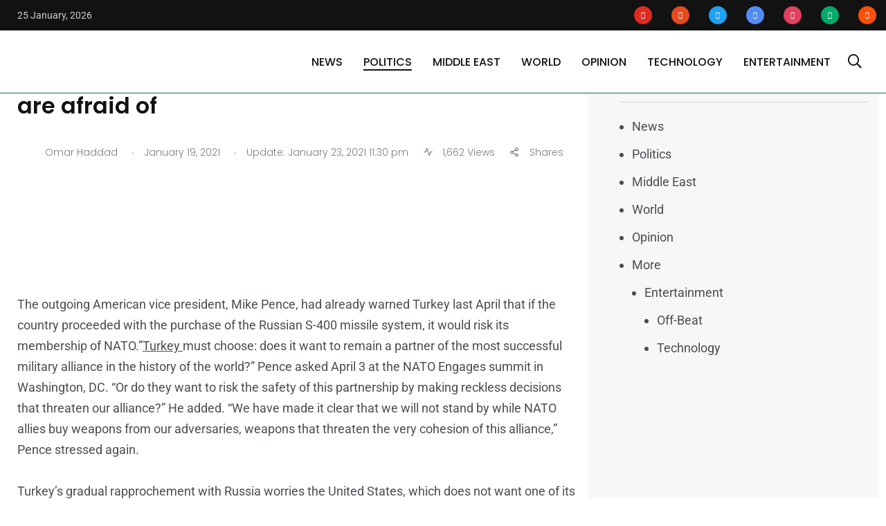

--- FILE ---
content_type: text/html; charset=UTF-8
request_url: https://thearabposts.com/turkey-risks-exiting-nato-thats-what-the-allies-are-afraid-of/
body_size: 51873
content:
    <!doctype html>
<html lang="en-US" prefix="og: https://ogp.me/ns#">
    <head><meta charset="UTF-8"><script>if(navigator.userAgent.match(/MSIE|Internet Explorer/i)||navigator.userAgent.match(/Trident\/7\..*?rv:11/i)){var href=document.location.href;if(!href.match(/[?&]nowprocket/)){if(href.indexOf("?")==-1){if(href.indexOf("#")==-1){document.location.href=href+"?nowprocket=1"}else{document.location.href=href.replace("#","?nowprocket=1#")}}else{if(href.indexOf("#")==-1){document.location.href=href+"&nowprocket=1"}else{document.location.href=href.replace("#","&nowprocket=1#")}}}}</script><script>(()=>{class RocketLazyLoadScripts{constructor(){this.v="2.0.4",this.userEvents=["keydown","keyup","mousedown","mouseup","mousemove","mouseover","mouseout","touchmove","touchstart","touchend","touchcancel","wheel","click","dblclick","input"],this.attributeEvents=["onblur","onclick","oncontextmenu","ondblclick","onfocus","onmousedown","onmouseenter","onmouseleave","onmousemove","onmouseout","onmouseover","onmouseup","onmousewheel","onscroll","onsubmit"]}async t(){this.i(),this.o(),/iP(ad|hone)/.test(navigator.userAgent)&&this.h(),this.u(),this.l(this),this.m(),this.k(this),this.p(this),this._(),await Promise.all([this.R(),this.L()]),this.lastBreath=Date.now(),this.S(this),this.P(),this.D(),this.O(),this.M(),await this.C(this.delayedScripts.normal),await this.C(this.delayedScripts.defer),await this.C(this.delayedScripts.async),await this.T(),await this.F(),await this.j(),await this.A(),window.dispatchEvent(new Event("rocket-allScriptsLoaded")),this.everythingLoaded=!0,this.lastTouchEnd&&await new Promise(t=>setTimeout(t,500-Date.now()+this.lastTouchEnd)),this.I(),this.H(),this.U(),this.W()}i(){this.CSPIssue=sessionStorage.getItem("rocketCSPIssue"),document.addEventListener("securitypolicyviolation",t=>{this.CSPIssue||"script-src-elem"!==t.violatedDirective||"data"!==t.blockedURI||(this.CSPIssue=!0,sessionStorage.setItem("rocketCSPIssue",!0))},{isRocket:!0})}o(){window.addEventListener("pageshow",t=>{this.persisted=t.persisted,this.realWindowLoadedFired=!0},{isRocket:!0}),window.addEventListener("pagehide",()=>{this.onFirstUserAction=null},{isRocket:!0})}h(){let t;function e(e){t=e}window.addEventListener("touchstart",e,{isRocket:!0}),window.addEventListener("touchend",function i(o){o.changedTouches[0]&&t.changedTouches[0]&&Math.abs(o.changedTouches[0].pageX-t.changedTouches[0].pageX)<10&&Math.abs(o.changedTouches[0].pageY-t.changedTouches[0].pageY)<10&&o.timeStamp-t.timeStamp<200&&(window.removeEventListener("touchstart",e,{isRocket:!0}),window.removeEventListener("touchend",i,{isRocket:!0}),"INPUT"===o.target.tagName&&"text"===o.target.type||(o.target.dispatchEvent(new TouchEvent("touchend",{target:o.target,bubbles:!0})),o.target.dispatchEvent(new MouseEvent("mouseover",{target:o.target,bubbles:!0})),o.target.dispatchEvent(new PointerEvent("click",{target:o.target,bubbles:!0,cancelable:!0,detail:1,clientX:o.changedTouches[0].clientX,clientY:o.changedTouches[0].clientY})),event.preventDefault()))},{isRocket:!0})}q(t){this.userActionTriggered||("mousemove"!==t.type||this.firstMousemoveIgnored?"keyup"===t.type||"mouseover"===t.type||"mouseout"===t.type||(this.userActionTriggered=!0,this.onFirstUserAction&&this.onFirstUserAction()):this.firstMousemoveIgnored=!0),"click"===t.type&&t.preventDefault(),t.stopPropagation(),t.stopImmediatePropagation(),"touchstart"===this.lastEvent&&"touchend"===t.type&&(this.lastTouchEnd=Date.now()),"click"===t.type&&(this.lastTouchEnd=0),this.lastEvent=t.type,t.composedPath&&t.composedPath()[0].getRootNode()instanceof ShadowRoot&&(t.rocketTarget=t.composedPath()[0]),this.savedUserEvents.push(t)}u(){this.savedUserEvents=[],this.userEventHandler=this.q.bind(this),this.userEvents.forEach(t=>window.addEventListener(t,this.userEventHandler,{passive:!1,isRocket:!0})),document.addEventListener("visibilitychange",this.userEventHandler,{isRocket:!0})}U(){this.userEvents.forEach(t=>window.removeEventListener(t,this.userEventHandler,{passive:!1,isRocket:!0})),document.removeEventListener("visibilitychange",this.userEventHandler,{isRocket:!0}),this.savedUserEvents.forEach(t=>{(t.rocketTarget||t.target).dispatchEvent(new window[t.constructor.name](t.type,t))})}m(){const t="return false",e=Array.from(this.attributeEvents,t=>"data-rocket-"+t),i="["+this.attributeEvents.join("],[")+"]",o="[data-rocket-"+this.attributeEvents.join("],[data-rocket-")+"]",s=(e,i,o)=>{o&&o!==t&&(e.setAttribute("data-rocket-"+i,o),e["rocket"+i]=new Function("event",o),e.setAttribute(i,t))};new MutationObserver(t=>{for(const n of t)"attributes"===n.type&&(n.attributeName.startsWith("data-rocket-")||this.everythingLoaded?n.attributeName.startsWith("data-rocket-")&&this.everythingLoaded&&this.N(n.target,n.attributeName.substring(12)):s(n.target,n.attributeName,n.target.getAttribute(n.attributeName))),"childList"===n.type&&n.addedNodes.forEach(t=>{if(t.nodeType===Node.ELEMENT_NODE)if(this.everythingLoaded)for(const i of[t,...t.querySelectorAll(o)])for(const t of i.getAttributeNames())e.includes(t)&&this.N(i,t.substring(12));else for(const e of[t,...t.querySelectorAll(i)])for(const t of e.getAttributeNames())this.attributeEvents.includes(t)&&s(e,t,e.getAttribute(t))})}).observe(document,{subtree:!0,childList:!0,attributeFilter:[...this.attributeEvents,...e]})}I(){this.attributeEvents.forEach(t=>{document.querySelectorAll("[data-rocket-"+t+"]").forEach(e=>{this.N(e,t)})})}N(t,e){const i=t.getAttribute("data-rocket-"+e);i&&(t.setAttribute(e,i),t.removeAttribute("data-rocket-"+e))}k(t){Object.defineProperty(HTMLElement.prototype,"onclick",{get(){return this.rocketonclick||null},set(e){this.rocketonclick=e,this.setAttribute(t.everythingLoaded?"onclick":"data-rocket-onclick","this.rocketonclick(event)")}})}S(t){function e(e,i){let o=e[i];e[i]=null,Object.defineProperty(e,i,{get:()=>o,set(s){t.everythingLoaded?o=s:e["rocket"+i]=o=s}})}e(document,"onreadystatechange"),e(window,"onload"),e(window,"onpageshow");try{Object.defineProperty(document,"readyState",{get:()=>t.rocketReadyState,set(e){t.rocketReadyState=e},configurable:!0}),document.readyState="loading"}catch(t){console.log("WPRocket DJE readyState conflict, bypassing")}}l(t){this.originalAddEventListener=EventTarget.prototype.addEventListener,this.originalRemoveEventListener=EventTarget.prototype.removeEventListener,this.savedEventListeners=[],EventTarget.prototype.addEventListener=function(e,i,o){o&&o.isRocket||!t.B(e,this)&&!t.userEvents.includes(e)||t.B(e,this)&&!t.userActionTriggered||e.startsWith("rocket-")||t.everythingLoaded?t.originalAddEventListener.call(this,e,i,o):(t.savedEventListeners.push({target:this,remove:!1,type:e,func:i,options:o}),"mouseenter"!==e&&"mouseleave"!==e||t.originalAddEventListener.call(this,e,t.savedUserEvents.push,o))},EventTarget.prototype.removeEventListener=function(e,i,o){o&&o.isRocket||!t.B(e,this)&&!t.userEvents.includes(e)||t.B(e,this)&&!t.userActionTriggered||e.startsWith("rocket-")||t.everythingLoaded?t.originalRemoveEventListener.call(this,e,i,o):t.savedEventListeners.push({target:this,remove:!0,type:e,func:i,options:o})}}J(t,e){this.savedEventListeners=this.savedEventListeners.filter(i=>{let o=i.type,s=i.target||window;return e!==o||t!==s||(this.B(o,s)&&(i.type="rocket-"+o),this.$(i),!1)})}H(){EventTarget.prototype.addEventListener=this.originalAddEventListener,EventTarget.prototype.removeEventListener=this.originalRemoveEventListener,this.savedEventListeners.forEach(t=>this.$(t))}$(t){t.remove?this.originalRemoveEventListener.call(t.target,t.type,t.func,t.options):this.originalAddEventListener.call(t.target,t.type,t.func,t.options)}p(t){let e;function i(e){return t.everythingLoaded?e:e.split(" ").map(t=>"load"===t||t.startsWith("load.")?"rocket-jquery-load":t).join(" ")}function o(o){function s(e){const s=o.fn[e];o.fn[e]=o.fn.init.prototype[e]=function(){return this[0]===window&&t.userActionTriggered&&("string"==typeof arguments[0]||arguments[0]instanceof String?arguments[0]=i(arguments[0]):"object"==typeof arguments[0]&&Object.keys(arguments[0]).forEach(t=>{const e=arguments[0][t];delete arguments[0][t],arguments[0][i(t)]=e})),s.apply(this,arguments),this}}if(o&&o.fn&&!t.allJQueries.includes(o)){const e={DOMContentLoaded:[],"rocket-DOMContentLoaded":[]};for(const t in e)document.addEventListener(t,()=>{e[t].forEach(t=>t())},{isRocket:!0});o.fn.ready=o.fn.init.prototype.ready=function(i){function s(){parseInt(o.fn.jquery)>2?setTimeout(()=>i.bind(document)(o)):i.bind(document)(o)}return"function"==typeof i&&(t.realDomReadyFired?!t.userActionTriggered||t.fauxDomReadyFired?s():e["rocket-DOMContentLoaded"].push(s):e.DOMContentLoaded.push(s)),o([])},s("on"),s("one"),s("off"),t.allJQueries.push(o)}e=o}t.allJQueries=[],o(window.jQuery),Object.defineProperty(window,"jQuery",{get:()=>e,set(t){o(t)}})}P(){const t=new Map;document.write=document.writeln=function(e){const i=document.currentScript,o=document.createRange(),s=i.parentElement;let n=t.get(i);void 0===n&&(n=i.nextSibling,t.set(i,n));const c=document.createDocumentFragment();o.setStart(c,0),c.appendChild(o.createContextualFragment(e)),s.insertBefore(c,n)}}async R(){return new Promise(t=>{this.userActionTriggered?t():this.onFirstUserAction=t})}async L(){return new Promise(t=>{document.addEventListener("DOMContentLoaded",()=>{this.realDomReadyFired=!0,t()},{isRocket:!0})})}async j(){return this.realWindowLoadedFired?Promise.resolve():new Promise(t=>{window.addEventListener("load",t,{isRocket:!0})})}M(){this.pendingScripts=[];this.scriptsMutationObserver=new MutationObserver(t=>{for(const e of t)e.addedNodes.forEach(t=>{"SCRIPT"!==t.tagName||t.noModule||t.isWPRocket||this.pendingScripts.push({script:t,promise:new Promise(e=>{const i=()=>{const i=this.pendingScripts.findIndex(e=>e.script===t);i>=0&&this.pendingScripts.splice(i,1),e()};t.addEventListener("load",i,{isRocket:!0}),t.addEventListener("error",i,{isRocket:!0}),setTimeout(i,1e3)})})})}),this.scriptsMutationObserver.observe(document,{childList:!0,subtree:!0})}async F(){await this.X(),this.pendingScripts.length?(await this.pendingScripts[0].promise,await this.F()):this.scriptsMutationObserver.disconnect()}D(){this.delayedScripts={normal:[],async:[],defer:[]},document.querySelectorAll("script[type$=rocketlazyloadscript]").forEach(t=>{t.hasAttribute("data-rocket-src")?t.hasAttribute("async")&&!1!==t.async?this.delayedScripts.async.push(t):t.hasAttribute("defer")&&!1!==t.defer||"module"===t.getAttribute("data-rocket-type")?this.delayedScripts.defer.push(t):this.delayedScripts.normal.push(t):this.delayedScripts.normal.push(t)})}async _(){await this.L();let t=[];document.querySelectorAll("script[type$=rocketlazyloadscript][data-rocket-src]").forEach(e=>{let i=e.getAttribute("data-rocket-src");if(i&&!i.startsWith("data:")){i.startsWith("//")&&(i=location.protocol+i);try{const o=new URL(i).origin;o!==location.origin&&t.push({src:o,crossOrigin:e.crossOrigin||"module"===e.getAttribute("data-rocket-type")})}catch(t){}}}),t=[...new Map(t.map(t=>[JSON.stringify(t),t])).values()],this.Y(t,"preconnect")}async G(t){if(await this.K(),!0!==t.noModule||!("noModule"in HTMLScriptElement.prototype))return new Promise(e=>{let i;function o(){(i||t).setAttribute("data-rocket-status","executed"),e()}try{if(navigator.userAgent.includes("Firefox/")||""===navigator.vendor||this.CSPIssue)i=document.createElement("script"),[...t.attributes].forEach(t=>{let e=t.nodeName;"type"!==e&&("data-rocket-type"===e&&(e="type"),"data-rocket-src"===e&&(e="src"),i.setAttribute(e,t.nodeValue))}),t.text&&(i.text=t.text),t.nonce&&(i.nonce=t.nonce),i.hasAttribute("src")?(i.addEventListener("load",o,{isRocket:!0}),i.addEventListener("error",()=>{i.setAttribute("data-rocket-status","failed-network"),e()},{isRocket:!0}),setTimeout(()=>{i.isConnected||e()},1)):(i.text=t.text,o()),i.isWPRocket=!0,t.parentNode.replaceChild(i,t);else{const i=t.getAttribute("data-rocket-type"),s=t.getAttribute("data-rocket-src");i?(t.type=i,t.removeAttribute("data-rocket-type")):t.removeAttribute("type"),t.addEventListener("load",o,{isRocket:!0}),t.addEventListener("error",i=>{this.CSPIssue&&i.target.src.startsWith("data:")?(console.log("WPRocket: CSP fallback activated"),t.removeAttribute("src"),this.G(t).then(e)):(t.setAttribute("data-rocket-status","failed-network"),e())},{isRocket:!0}),s?(t.fetchPriority="high",t.removeAttribute("data-rocket-src"),t.src=s):t.src="data:text/javascript;base64,"+window.btoa(unescape(encodeURIComponent(t.text)))}}catch(i){t.setAttribute("data-rocket-status","failed-transform"),e()}});t.setAttribute("data-rocket-status","skipped")}async C(t){const e=t.shift();return e?(e.isConnected&&await this.G(e),this.C(t)):Promise.resolve()}O(){this.Y([...this.delayedScripts.normal,...this.delayedScripts.defer,...this.delayedScripts.async],"preload")}Y(t,e){this.trash=this.trash||[];let i=!0;var o=document.createDocumentFragment();t.forEach(t=>{const s=t.getAttribute&&t.getAttribute("data-rocket-src")||t.src;if(s&&!s.startsWith("data:")){const n=document.createElement("link");n.href=s,n.rel=e,"preconnect"!==e&&(n.as="script",n.fetchPriority=i?"high":"low"),t.getAttribute&&"module"===t.getAttribute("data-rocket-type")&&(n.crossOrigin=!0),t.crossOrigin&&(n.crossOrigin=t.crossOrigin),t.integrity&&(n.integrity=t.integrity),t.nonce&&(n.nonce=t.nonce),o.appendChild(n),this.trash.push(n),i=!1}}),document.head.appendChild(o)}W(){this.trash.forEach(t=>t.remove())}async T(){try{document.readyState="interactive"}catch(t){}this.fauxDomReadyFired=!0;try{await this.K(),this.J(document,"readystatechange"),document.dispatchEvent(new Event("rocket-readystatechange")),await this.K(),document.rocketonreadystatechange&&document.rocketonreadystatechange(),await this.K(),this.J(document,"DOMContentLoaded"),document.dispatchEvent(new Event("rocket-DOMContentLoaded")),await this.K(),this.J(window,"DOMContentLoaded"),window.dispatchEvent(new Event("rocket-DOMContentLoaded"))}catch(t){console.error(t)}}async A(){try{document.readyState="complete"}catch(t){}try{await this.K(),this.J(document,"readystatechange"),document.dispatchEvent(new Event("rocket-readystatechange")),await this.K(),document.rocketonreadystatechange&&document.rocketonreadystatechange(),await this.K(),this.J(window,"load"),window.dispatchEvent(new Event("rocket-load")),await this.K(),window.rocketonload&&window.rocketonload(),await this.K(),this.allJQueries.forEach(t=>t(window).trigger("rocket-jquery-load")),await this.K(),this.J(window,"pageshow");const t=new Event("rocket-pageshow");t.persisted=this.persisted,window.dispatchEvent(t),await this.K(),window.rocketonpageshow&&window.rocketonpageshow({persisted:this.persisted})}catch(t){console.error(t)}}async K(){Date.now()-this.lastBreath>45&&(await this.X(),this.lastBreath=Date.now())}async X(){return document.hidden?new Promise(t=>setTimeout(t)):new Promise(t=>requestAnimationFrame(t))}B(t,e){return e===document&&"readystatechange"===t||(e===document&&"DOMContentLoaded"===t||(e===window&&"DOMContentLoaded"===t||(e===window&&"load"===t||e===window&&"pageshow"===t)))}static run(){(new RocketLazyLoadScripts).t()}}RocketLazyLoadScripts.run()})();</script>
        
        <meta http-equiv="X-UA-Compatible" content="IE=edge">
        <meta name="viewport" content="width=device-width, initial-scale=1.0">
        <link rel="profile" href="https://gmpg.org/xfn/11">
        <link rel="pingback" href="https://thearabposts.com/xmlrpc.php">
		
<!-- 		<link rel="icon" href="wp-content/uploads/cropped-The-Arab-post_Logo_-01.ico?v=2" type="image/x-icon" /> -->
		<link rel="icon" href="https://thearabposts.com/wp-content/uploads/2021/11/cropped-cropped-The-Arab-post_Logo_-01_512x512.png?v=2" />
        <noscript><style>#preloader{display:none;}</style></noscript>
<!-- Search Engine Optimization by Rank Math - https://rankmath.com/ -->
<title>Turkey risks exiting NATO, that&#039;s what the allies are afraid</title>
<link data-rocket-preload as="style" href="https://fonts.googleapis.com/css?family=Poppins%3A300%2C300i%2C400%2C400i%2C500%2C500i%2C600%2C600i%2C700%2C700i%2C800%2C800i%2C900%7CRoboto%3A300%2C300i%2C400%2C400i%2C500%2C500i%2C700%2C700i%2C900%2C900%26amp%3Bdisplay%3Dswap&#038;subset=latin%2Clatin-ext&#038;display=swap" rel="preload">
<link href="https://fonts.googleapis.com/css?family=Poppins%3A300%2C300i%2C400%2C400i%2C500%2C500i%2C600%2C600i%2C700%2C700i%2C800%2C800i%2C900%7CRoboto%3A300%2C300i%2C400%2C400i%2C500%2C500i%2C700%2C700i%2C900%2C900%26amp%3Bdisplay%3Dswap&#038;subset=latin%2Clatin-ext&#038;display=swap" media="print" onload="this.media=&#039;all&#039;" rel="stylesheet">
<style id="wpr-usedcss">img:is([sizes=auto i],[sizes^="auto," i]){contain-intrinsic-size:3000px 1500px}.shared-counts-wrap{margin:0 0 20px;overflow:hidden;width:100%}.shared-counts-wrap .shared-counts-label{letter-spacing:normal}.shared-counts-wrap.style-icon .shared-counts-button{float:left;display:block;margin:0}.shared-counts-wrap.style-icon .shared-counts-button .shared-counts-icon{display:block;width:32px;height:32px;line-height:32px;text-align:center}.shared-counts-wrap.style-icon .shared-counts-button .shared-counts-icon svg{fill:#999999;width:16px;height:16px}.shared-counts-wrap.style-icon .shared-counts-button:hover{text-decoration:none}.shared-counts-wrap.style-icon .shared-counts-button:hover.facebook svg{fill:#3B5998}.shared-counts-wrap.style-icon .shared-counts-button:hover.twitter svg{fill:#00B6F1}.shared-counts-wrap.style-icon .shared-counts-button:hover.google svg{fill:#dd4b39}.shared-counts-wrap.style-icon .shared-counts-button:hover.linkedin svg{fill:#007BB6}.shared-counts-wrap.style-icon .shared-counts-button:hover.pinterest svg{fill:#CB2027}.shared-counts-wrap.style-icon .shared-counts-button:hover.email svg{fill:#424345}.shared-counts-wrap.style-icon .shared-counts-button.included_total{color:#424345;font-size:20px;line-height:32px}.shared-counts-wrap.style-icon .shared-counts-button.included_total .shared-counts-icon{display:none}.shared-counts-wrap.style-icon .shared-counts-button.included_total .shared-counts-icon-label{float:right;padding-left:5px}img.emoji{display:inline!important;border:none!important;box-shadow:none!important;height:1em!important;width:1em!important;margin:0 .07em!important;vertical-align:-.1em!important;background:0 0!important;padding:0!important}:where(.wp-block-button__link){border-radius:9999px;box-shadow:none;padding:calc(.667em + 2px) calc(1.333em + 2px);text-decoration:none}:root :where(.wp-block-button .wp-block-button__link.is-style-outline),:root :where(.wp-block-button.is-style-outline>.wp-block-button__link){border:2px solid;padding:.667em 1.333em}:root :where(.wp-block-button .wp-block-button__link.is-style-outline:not(.has-text-color)),:root :where(.wp-block-button.is-style-outline>.wp-block-button__link:not(.has-text-color)){color:currentColor}:root :where(.wp-block-button .wp-block-button__link.is-style-outline:not(.has-background)),:root :where(.wp-block-button.is-style-outline>.wp-block-button__link:not(.has-background)){background-color:initial;background-image:none}:where(.wp-block-calendar table:not(.has-background) th){background:#ddd}:where(.wp-block-columns){margin-bottom:1.75em}:where(.wp-block-columns.has-background){padding:1.25em 2.375em}:where(.wp-block-post-comments input[type=submit]){border:none}:where(.wp-block-cover-image:not(.has-text-color)),:where(.wp-block-cover:not(.has-text-color)){color:#fff}:where(.wp-block-cover-image.is-light:not(.has-text-color)),:where(.wp-block-cover.is-light:not(.has-text-color)){color:#000}:root :where(.wp-block-cover h1:not(.has-text-color)),:root :where(.wp-block-cover h2:not(.has-text-color)),:root :where(.wp-block-cover h3:not(.has-text-color)),:root :where(.wp-block-cover h4:not(.has-text-color)),:root :where(.wp-block-cover h5:not(.has-text-color)),:root :where(.wp-block-cover h6:not(.has-text-color)),:root :where(.wp-block-cover p:not(.has-text-color)){color:inherit}:where(.wp-block-file){margin-bottom:1.5em}:where(.wp-block-file__button){border-radius:2em;display:inline-block;padding:.5em 1em}:where(.wp-block-file__button):where(a):active,:where(.wp-block-file__button):where(a):focus,:where(.wp-block-file__button):where(a):hover,:where(.wp-block-file__button):where(a):visited{box-shadow:none;color:#fff;opacity:.85;text-decoration:none}:where(.wp-block-form-input__input){font-size:1em;margin-bottom:.5em;padding:0 .5em}:where(.wp-block-form-input__input)[type=date],:where(.wp-block-form-input__input)[type=datetime-local],:where(.wp-block-form-input__input)[type=datetime],:where(.wp-block-form-input__input)[type=email],:where(.wp-block-form-input__input)[type=month],:where(.wp-block-form-input__input)[type=number],:where(.wp-block-form-input__input)[type=password],:where(.wp-block-form-input__input)[type=search],:where(.wp-block-form-input__input)[type=tel],:where(.wp-block-form-input__input)[type=text],:where(.wp-block-form-input__input)[type=time],:where(.wp-block-form-input__input)[type=url],:where(.wp-block-form-input__input)[type=week]{border-style:solid;border-width:1px;line-height:2;min-height:2em}:where(.wp-block-group.wp-block-group-is-layout-constrained){position:relative}:root :where(.wp-block-image.is-style-rounded img,.wp-block-image .is-style-rounded img){border-radius:9999px}:where(.wp-block-latest-comments:not([style*=line-height] .wp-block-latest-comments__comment)){line-height:1.1}:where(.wp-block-latest-comments:not([style*=line-height] .wp-block-latest-comments__comment-excerpt p)){line-height:1.8}:root :where(.wp-block-latest-posts.is-grid){padding:0}:root :where(.wp-block-latest-posts.wp-block-latest-posts__list){padding-left:0}ul{box-sizing:border-box}:root :where(.wp-block-list.has-background){padding:1.25em 2.375em}:where(.wp-block-navigation.has-background .wp-block-navigation-item a:not(.wp-element-button)),:where(.wp-block-navigation.has-background .wp-block-navigation-submenu a:not(.wp-element-button)){padding:.5em 1em}:where(.wp-block-navigation .wp-block-navigation__submenu-container .wp-block-navigation-item a:not(.wp-element-button)),:where(.wp-block-navigation .wp-block-navigation__submenu-container .wp-block-navigation-submenu a:not(.wp-element-button)),:where(.wp-block-navigation .wp-block-navigation__submenu-container .wp-block-navigation-submenu button.wp-block-navigation-item__content),:where(.wp-block-navigation .wp-block-navigation__submenu-container .wp-block-pages-list__item button.wp-block-navigation-item__content){padding:.5em 1em}:root :where(p.has-background){padding:1.25em 2.375em}:where(p.has-text-color:not(.has-link-color)) a{color:inherit}:where(.wp-block-post-comments-form input:not([type=submit])),:where(.wp-block-post-comments-form textarea){border:1px solid #949494;font-family:inherit;font-size:1em}:where(.wp-block-post-comments-form input:where(:not([type=submit]):not([type=checkbox]))),:where(.wp-block-post-comments-form textarea){padding:calc(.667em + 2px)}:where(.wp-block-post-excerpt){box-sizing:border-box;margin-bottom:var(--wp--style--block-gap);margin-top:var(--wp--style--block-gap)}:where(.wp-block-preformatted.has-background){padding:1.25em 2.375em}:where(.wp-block-search__button){border:1px solid #ccc;padding:6px 10px}:where(.wp-block-search__input){appearance:none;border:1px solid #949494;flex-grow:1;font-family:inherit;font-size:inherit;font-style:inherit;font-weight:inherit;letter-spacing:inherit;line-height:inherit;margin-left:0;margin-right:0;min-width:3rem;padding:8px;text-decoration:unset!important;text-transform:inherit}:where(.wp-block-search__button-inside .wp-block-search__inside-wrapper){background-color:#fff;border:1px solid #949494;box-sizing:border-box;padding:4px}:where(.wp-block-search__button-inside .wp-block-search__inside-wrapper) .wp-block-search__input{border:none;border-radius:0;padding:0 4px}:where(.wp-block-search__button-inside .wp-block-search__inside-wrapper) .wp-block-search__input:focus{outline:0}:where(.wp-block-search__button-inside .wp-block-search__inside-wrapper) :where(.wp-block-search__button){padding:4px 8px}:root :where(.wp-block-separator.is-style-dots){height:auto;line-height:1;text-align:center}:root :where(.wp-block-separator.is-style-dots):before{color:currentColor;content:"···";font-family:serif;font-size:1.5em;letter-spacing:2em;padding-left:2em}:root :where(.wp-block-site-logo.is-style-rounded){border-radius:9999px}:where(.wp-block-social-links:not(.is-style-logos-only)) .wp-social-link{background-color:#f0f0f0;color:#444}:where(.wp-block-social-links:not(.is-style-logos-only)) .wp-social-link-amazon{background-color:#f90;color:#fff}:where(.wp-block-social-links:not(.is-style-logos-only)) .wp-social-link-bandcamp{background-color:#1ea0c3;color:#fff}:where(.wp-block-social-links:not(.is-style-logos-only)) .wp-social-link-behance{background-color:#0757fe;color:#fff}:where(.wp-block-social-links:not(.is-style-logos-only)) .wp-social-link-bluesky{background-color:#0a7aff;color:#fff}:where(.wp-block-social-links:not(.is-style-logos-only)) .wp-social-link-codepen{background-color:#1e1f26;color:#fff}:where(.wp-block-social-links:not(.is-style-logos-only)) .wp-social-link-deviantart{background-color:#02e49b;color:#fff}:where(.wp-block-social-links:not(.is-style-logos-only)) .wp-social-link-discord{background-color:#5865f2;color:#fff}:where(.wp-block-social-links:not(.is-style-logos-only)) .wp-social-link-dribbble{background-color:#e94c89;color:#fff}:where(.wp-block-social-links:not(.is-style-logos-only)) .wp-social-link-dropbox{background-color:#4280ff;color:#fff}:where(.wp-block-social-links:not(.is-style-logos-only)) .wp-social-link-etsy{background-color:#f45800;color:#fff}:where(.wp-block-social-links:not(.is-style-logos-only)) .wp-social-link-facebook{background-color:#0866ff;color:#fff}:where(.wp-block-social-links:not(.is-style-logos-only)) .wp-social-link-fivehundredpx{background-color:#000;color:#fff}:where(.wp-block-social-links:not(.is-style-logos-only)) .wp-social-link-flickr{background-color:#0461dd;color:#fff}:where(.wp-block-social-links:not(.is-style-logos-only)) .wp-social-link-foursquare{background-color:#e65678;color:#fff}:where(.wp-block-social-links:not(.is-style-logos-only)) .wp-social-link-github{background-color:#24292d;color:#fff}:where(.wp-block-social-links:not(.is-style-logos-only)) .wp-social-link-goodreads{background-color:#eceadd;color:#382110}:where(.wp-block-social-links:not(.is-style-logos-only)) .wp-social-link-google{background-color:#ea4434;color:#fff}:where(.wp-block-social-links:not(.is-style-logos-only)) .wp-social-link-gravatar{background-color:#1d4fc4;color:#fff}:where(.wp-block-social-links:not(.is-style-logos-only)) .wp-social-link-instagram{background-color:#f00075;color:#fff}:where(.wp-block-social-links:not(.is-style-logos-only)) .wp-social-link-lastfm{background-color:#e21b24;color:#fff}:where(.wp-block-social-links:not(.is-style-logos-only)) .wp-social-link-linkedin{background-color:#0d66c2;color:#fff}:where(.wp-block-social-links:not(.is-style-logos-only)) .wp-social-link-mastodon{background-color:#3288d4;color:#fff}:where(.wp-block-social-links:not(.is-style-logos-only)) .wp-social-link-medium{background-color:#000;color:#fff}:where(.wp-block-social-links:not(.is-style-logos-only)) .wp-social-link-meetup{background-color:#f6405f;color:#fff}:where(.wp-block-social-links:not(.is-style-logos-only)) .wp-social-link-patreon{background-color:#000;color:#fff}:where(.wp-block-social-links:not(.is-style-logos-only)) .wp-social-link-pinterest{background-color:#e60122;color:#fff}:where(.wp-block-social-links:not(.is-style-logos-only)) .wp-social-link-pocket{background-color:#ef4155;color:#fff}:where(.wp-block-social-links:not(.is-style-logos-only)) .wp-social-link-reddit{background-color:#ff4500;color:#fff}:where(.wp-block-social-links:not(.is-style-logos-only)) .wp-social-link-skype{background-color:#0478d7;color:#fff}:where(.wp-block-social-links:not(.is-style-logos-only)) .wp-social-link-snapchat{background-color:#fefc00;color:#fff;stroke:#000}:where(.wp-block-social-links:not(.is-style-logos-only)) .wp-social-link-soundcloud{background-color:#ff5600;color:#fff}:where(.wp-block-social-links:not(.is-style-logos-only)) .wp-social-link-spotify{background-color:#1bd760;color:#fff}:where(.wp-block-social-links:not(.is-style-logos-only)) .wp-social-link-telegram{background-color:#2aabee;color:#fff}:where(.wp-block-social-links:not(.is-style-logos-only)) .wp-social-link-threads{background-color:#000;color:#fff}:where(.wp-block-social-links:not(.is-style-logos-only)) .wp-social-link-tiktok{background-color:#000;color:#fff}:where(.wp-block-social-links:not(.is-style-logos-only)) .wp-social-link-tumblr{background-color:#011835;color:#fff}:where(.wp-block-social-links:not(.is-style-logos-only)) .wp-social-link-twitch{background-color:#6440a4;color:#fff}:where(.wp-block-social-links:not(.is-style-logos-only)) .wp-social-link-twitter{background-color:#1da1f2;color:#fff}:where(.wp-block-social-links:not(.is-style-logos-only)) .wp-social-link-vimeo{background-color:#1eb7ea;color:#fff}:where(.wp-block-social-links:not(.is-style-logos-only)) .wp-social-link-vk{background-color:#4680c2;color:#fff}:where(.wp-block-social-links:not(.is-style-logos-only)) .wp-social-link-wordpress{background-color:#3499cd;color:#fff}:where(.wp-block-social-links:not(.is-style-logos-only)) .wp-social-link-whatsapp{background-color:#25d366;color:#fff}:where(.wp-block-social-links:not(.is-style-logos-only)) .wp-social-link-x{background-color:#000;color:#fff}:where(.wp-block-social-links:not(.is-style-logos-only)) .wp-social-link-yelp{background-color:#d32422;color:#fff}:where(.wp-block-social-links:not(.is-style-logos-only)) .wp-social-link-youtube{background-color:red;color:#fff}:where(.wp-block-social-links.is-style-logos-only) .wp-social-link{background:0 0}:where(.wp-block-social-links.is-style-logos-only) .wp-social-link svg{height:1.25em;width:1.25em}:where(.wp-block-social-links.is-style-logos-only) .wp-social-link-amazon{color:#f90}:where(.wp-block-social-links.is-style-logos-only) .wp-social-link-bandcamp{color:#1ea0c3}:where(.wp-block-social-links.is-style-logos-only) .wp-social-link-behance{color:#0757fe}:where(.wp-block-social-links.is-style-logos-only) .wp-social-link-bluesky{color:#0a7aff}:where(.wp-block-social-links.is-style-logos-only) .wp-social-link-codepen{color:#1e1f26}:where(.wp-block-social-links.is-style-logos-only) .wp-social-link-deviantart{color:#02e49b}:where(.wp-block-social-links.is-style-logos-only) .wp-social-link-discord{color:#5865f2}:where(.wp-block-social-links.is-style-logos-only) .wp-social-link-dribbble{color:#e94c89}:where(.wp-block-social-links.is-style-logos-only) .wp-social-link-dropbox{color:#4280ff}:where(.wp-block-social-links.is-style-logos-only) .wp-social-link-etsy{color:#f45800}:where(.wp-block-social-links.is-style-logos-only) .wp-social-link-facebook{color:#0866ff}:where(.wp-block-social-links.is-style-logos-only) .wp-social-link-fivehundredpx{color:#000}:where(.wp-block-social-links.is-style-logos-only) .wp-social-link-flickr{color:#0461dd}:where(.wp-block-social-links.is-style-logos-only) .wp-social-link-foursquare{color:#e65678}:where(.wp-block-social-links.is-style-logos-only) .wp-social-link-github{color:#24292d}:where(.wp-block-social-links.is-style-logos-only) .wp-social-link-goodreads{color:#382110}:where(.wp-block-social-links.is-style-logos-only) .wp-social-link-google{color:#ea4434}:where(.wp-block-social-links.is-style-logos-only) .wp-social-link-gravatar{color:#1d4fc4}:where(.wp-block-social-links.is-style-logos-only) .wp-social-link-instagram{color:#f00075}:where(.wp-block-social-links.is-style-logos-only) .wp-social-link-lastfm{color:#e21b24}:where(.wp-block-social-links.is-style-logos-only) .wp-social-link-linkedin{color:#0d66c2}:where(.wp-block-social-links.is-style-logos-only) .wp-social-link-mastodon{color:#3288d4}:where(.wp-block-social-links.is-style-logos-only) .wp-social-link-medium{color:#000}:where(.wp-block-social-links.is-style-logos-only) .wp-social-link-meetup{color:#f6405f}:where(.wp-block-social-links.is-style-logos-only) .wp-social-link-patreon{color:#000}:where(.wp-block-social-links.is-style-logos-only) .wp-social-link-pinterest{color:#e60122}:where(.wp-block-social-links.is-style-logos-only) .wp-social-link-pocket{color:#ef4155}:where(.wp-block-social-links.is-style-logos-only) .wp-social-link-reddit{color:#ff4500}:where(.wp-block-social-links.is-style-logos-only) .wp-social-link-skype{color:#0478d7}:where(.wp-block-social-links.is-style-logos-only) .wp-social-link-snapchat{color:#fff;stroke:#000}:where(.wp-block-social-links.is-style-logos-only) .wp-social-link-soundcloud{color:#ff5600}:where(.wp-block-social-links.is-style-logos-only) .wp-social-link-spotify{color:#1bd760}:where(.wp-block-social-links.is-style-logos-only) .wp-social-link-telegram{color:#2aabee}:where(.wp-block-social-links.is-style-logos-only) .wp-social-link-threads{color:#000}:where(.wp-block-social-links.is-style-logos-only) .wp-social-link-tiktok{color:#000}:where(.wp-block-social-links.is-style-logos-only) .wp-social-link-tumblr{color:#011835}:where(.wp-block-social-links.is-style-logos-only) .wp-social-link-twitch{color:#6440a4}:where(.wp-block-social-links.is-style-logos-only) .wp-social-link-twitter{color:#1da1f2}:where(.wp-block-social-links.is-style-logos-only) .wp-social-link-vimeo{color:#1eb7ea}:where(.wp-block-social-links.is-style-logos-only) .wp-social-link-vk{color:#4680c2}:where(.wp-block-social-links.is-style-logos-only) .wp-social-link-whatsapp{color:#25d366}:where(.wp-block-social-links.is-style-logos-only) .wp-social-link-wordpress{color:#3499cd}:where(.wp-block-social-links.is-style-logos-only) .wp-social-link-x{color:#000}:where(.wp-block-social-links.is-style-logos-only) .wp-social-link-yelp{color:#d32422}:where(.wp-block-social-links.is-style-logos-only) .wp-social-link-youtube{color:red}:root :where(.wp-block-social-links .wp-social-link a){padding:.25em}:root :where(.wp-block-social-links.is-style-logos-only .wp-social-link a){padding:0}:root :where(.wp-block-social-links.is-style-pill-shape .wp-social-link a){padding-left:.6666666667em;padding-right:.6666666667em}:root :where(.wp-block-tag-cloud.is-style-outline){display:flex;flex-wrap:wrap;gap:1ch}:root :where(.wp-block-tag-cloud.is-style-outline a){border:1px solid;font-size:unset!important;margin-right:0;padding:1ch 2ch;text-decoration:none!important}:root :where(.wp-block-table-of-contents){box-sizing:border-box}:where(.wp-block-term-description){box-sizing:border-box;margin-bottom:var(--wp--style--block-gap);margin-top:var(--wp--style--block-gap)}:where(pre.wp-block-verse){font-family:inherit}:root{--wp-block-synced-color:#7a00df;--wp-block-synced-color--rgb:122,0,223;--wp-bound-block-color:var(--wp-block-synced-color);--wp-editor-canvas-background:#ddd;--wp-admin-theme-color:#007cba;--wp-admin-theme-color--rgb:0,124,186;--wp-admin-theme-color-darker-10:#006ba1;--wp-admin-theme-color-darker-10--rgb:0,107,160.5;--wp-admin-theme-color-darker-20:#005a87;--wp-admin-theme-color-darker-20--rgb:0,90,135;--wp-admin-border-width-focus:2px}@media (min-resolution:192dpi){:root{--wp-admin-border-width-focus:1.5px}}:root{--wp--preset--font-size--normal:16px;--wp--preset--font-size--huge:42px}.screen-reader-text{border:0;clip-path:inset(50%);height:1px;margin:-1px;overflow:hidden;padding:0;position:absolute;width:1px;word-wrap:normal!important}.screen-reader-text:focus{background-color:#ddd;clip-path:none;color:#444;display:block;font-size:1em;height:auto;left:5px;line-height:normal;padding:15px 23px 14px;text-decoration:none;top:5px;width:auto;z-index:100000}html :where(.has-border-color){border-style:solid}html :where([style*=border-top-color]){border-top-style:solid}html :where([style*=border-right-color]){border-right-style:solid}html :where([style*=border-bottom-color]){border-bottom-style:solid}html :where([style*=border-left-color]){border-left-style:solid}html :where([style*=border-width]){border-style:solid}html :where([style*=border-top-width]){border-top-style:solid}html :where([style*=border-right-width]){border-right-style:solid}html :where([style*=border-bottom-width]){border-bottom-style:solid}html :where([style*=border-left-width]){border-left-style:solid}html :where(img[class*=wp-image-]){height:auto;max-width:100%}:where(figure){margin:0 0 1em}html :where(.is-position-sticky){--wp-admin--admin-bar--position-offset:var(--wp-admin--admin-bar--height,0px)}:root :where(.wp-block-image figcaption){color:#555;font-size:13px;text-align:center}:where(.wp-block-group.has-background){padding:1.25em 2.375em}:root :where(.wp-block-template-part.has-background){margin-bottom:0;margin-top:0;padding:1.25em 2.375em}.social-icon{box-sizing:content-box;display:inline-block;vertical-align:middle}:root{--wp--preset--aspect-ratio--square:1;--wp--preset--aspect-ratio--4-3:4/3;--wp--preset--aspect-ratio--3-4:3/4;--wp--preset--aspect-ratio--3-2:3/2;--wp--preset--aspect-ratio--2-3:2/3;--wp--preset--aspect-ratio--16-9:16/9;--wp--preset--aspect-ratio--9-16:9/16;--wp--preset--color--black:#000000;--wp--preset--color--cyan-bluish-gray:#abb8c3;--wp--preset--color--white:#ffffff;--wp--preset--color--pale-pink:#f78da7;--wp--preset--color--vivid-red:#cf2e2e;--wp--preset--color--luminous-vivid-orange:#ff6900;--wp--preset--color--luminous-vivid-amber:#fcb900;--wp--preset--color--light-green-cyan:#7bdcb5;--wp--preset--color--vivid-green-cyan:#00d084;--wp--preset--color--pale-cyan-blue:#8ed1fc;--wp--preset--color--vivid-cyan-blue:#0693e3;--wp--preset--color--vivid-purple:#9b51e0;--wp--preset--color--light-grayish-magenta:#FF9500;--wp--preset--color--strong-magenta:#FF2C54;--wp--preset--color--very-light-gray:#ffffff;--wp--preset--color--very-dark-gray:#6B7074;--wp--preset--gradient--vivid-cyan-blue-to-vivid-purple:linear-gradient(135deg,rgb(6, 147, 227) 0%,rgb(155, 81, 224) 100%);--wp--preset--gradient--light-green-cyan-to-vivid-green-cyan:linear-gradient(135deg,rgb(122, 220, 180) 0%,rgb(0, 208, 130) 100%);--wp--preset--gradient--luminous-vivid-amber-to-luminous-vivid-orange:linear-gradient(135deg,rgb(252, 185, 0) 0%,rgb(255, 105, 0) 100%);--wp--preset--gradient--luminous-vivid-orange-to-vivid-red:linear-gradient(135deg,rgb(255, 105, 0) 0%,rgb(207, 46, 46) 100%);--wp--preset--gradient--very-light-gray-to-cyan-bluish-gray:linear-gradient(135deg,rgb(238, 238, 238) 0%,rgb(169, 184, 195) 100%);--wp--preset--gradient--cool-to-warm-spectrum:linear-gradient(135deg,rgb(74, 234, 220) 0%,rgb(151, 120, 209) 20%,rgb(207, 42, 186) 40%,rgb(238, 44, 130) 60%,rgb(251, 105, 98) 80%,rgb(254, 248, 76) 100%);--wp--preset--gradient--blush-light-purple:linear-gradient(135deg,rgb(255, 206, 236) 0%,rgb(152, 150, 240) 100%);--wp--preset--gradient--blush-bordeaux:linear-gradient(135deg,rgb(254, 205, 165) 0%,rgb(254, 45, 45) 50%,rgb(107, 0, 62) 100%);--wp--preset--gradient--luminous-dusk:linear-gradient(135deg,rgb(255, 203, 112) 0%,rgb(199, 81, 192) 50%,rgb(65, 88, 208) 100%);--wp--preset--gradient--pale-ocean:linear-gradient(135deg,rgb(255, 245, 203) 0%,rgb(182, 227, 212) 50%,rgb(51, 167, 181) 100%);--wp--preset--gradient--electric-grass:linear-gradient(135deg,rgb(202, 248, 128) 0%,rgb(113, 206, 126) 100%);--wp--preset--gradient--midnight:linear-gradient(135deg,rgb(2, 3, 129) 0%,rgb(40, 116, 252) 100%);--wp--preset--font-size--small:12px;--wp--preset--font-size--medium:20px;--wp--preset--font-size--large:36px;--wp--preset--font-size--x-large:42px;--wp--preset--font-size--normal:16px;--wp--preset--font-size--huge:50px;--wp--preset--spacing--20:0.44rem;--wp--preset--spacing--30:0.67rem;--wp--preset--spacing--40:1rem;--wp--preset--spacing--50:1.5rem;--wp--preset--spacing--60:2.25rem;--wp--preset--spacing--70:3.38rem;--wp--preset--spacing--80:5.06rem;--wp--preset--shadow--natural:6px 6px 9px rgba(0, 0, 0, .2);--wp--preset--shadow--deep:12px 12px 50px rgba(0, 0, 0, .4);--wp--preset--shadow--sharp:6px 6px 0px rgba(0, 0, 0, .2);--wp--preset--shadow--outlined:6px 6px 0px -3px rgb(255, 255, 255),6px 6px rgb(0, 0, 0);--wp--preset--shadow--crisp:6px 6px 0px rgb(0, 0, 0)}:where(.is-layout-flex){gap:.5em}:where(.is-layout-grid){gap:.5em}:where(.wp-block-post-template.is-layout-flex){gap:1.25em}:where(.wp-block-post-template.is-layout-grid){gap:1.25em}:where(.wp-block-term-template.is-layout-flex){gap:1.25em}:where(.wp-block-term-template.is-layout-grid){gap:1.25em}:where(.wp-block-columns.is-layout-flex){gap:2em}:where(.wp-block-columns.is-layout-grid){gap:2em}:root :where(.wp-block-pullquote){font-size:1.5em;line-height:1.6}#cookie-notice{position:fixed;min-width:100%;height:auto;z-index:100000;font-size:13px;letter-spacing:0;line-height:20px;left:0;text-align:center;font-weight:400;font-family:-apple-system,BlinkMacSystemFont,Arial,Roboto,"Helvetica Neue",sans-serif}#cookie-notice,#cookie-notice *{-webkit-box-sizing:border-box;-moz-box-sizing:border-box;box-sizing:border-box}#cookie-notice.cn-animated{-webkit-animation-duration:.5s!important;animation-duration:.5s!important;-webkit-animation-fill-mode:both;animation-fill-mode:both}#cookie-notice .cookie-notice-container{display:block}#cookie-notice.cookie-notice-hidden .cookie-notice-container{display:none}.cn-position-bottom{bottom:0}.cookie-notice-container{padding:15px 30px;text-align:center;width:100%;z-index:2}.cn-close-icon{position:absolute;right:15px;top:50%;margin:-10px 0 0;width:15px;height:15px;opacity:.5;padding:10px;border:none;outline:0;background:0 0;box-shadow:none;cursor:pointer}.cn-close-icon:focus,.cn-close-icon:focus-visible{outline:currentColor solid 2px;outline-offset:3px}.cn-close-icon:hover{opacity:1}.cn-close-icon:after,.cn-close-icon:before{position:absolute;content:' ';height:15px;width:2px;top:3px;background-color:grey}.cn-close-icon:before{transform:rotate(45deg)}.cn-close-icon:after{transform:rotate(-45deg)}#cookie-notice .cn-revoke-cookie{margin:0}#cookie-notice .cn-button{margin:0 0 0 10px;display:inline-block}#cookie-notice .cn-button:not(.cn-button-custom){font-family:-apple-system,BlinkMacSystemFont,Arial,Roboto,"Helvetica Neue",sans-serif;font-weight:400;font-size:13px;letter-spacing:.25px;line-height:20px;margin:0 0 0 10px;text-align:center;text-transform:none;display:inline-block;cursor:pointer;touch-action:manipulation;white-space:nowrap;outline:0;box-shadow:none;text-shadow:none;border:none;-webkit-border-radius:3px;-moz-border-radius:3px;border-radius:3px;text-decoration:none;padding:8.5px 10px;line-height:1;color:inherit}.cn-text-container{margin:0 0 6px}.cn-buttons-container,.cn-text-container{display:inline-block}#cookie-notice.cookie-notice-visible.cn-effect-fade,#cookie-notice.cookie-revoke-visible.cn-effect-fade{-webkit-animation-name:fadeIn;animation-name:fadeIn}#cookie-notice.cn-effect-fade{-webkit-animation-name:fadeOut;animation-name:fadeOut}@media all and (max-width:900px){.cookie-notice-container #cn-notice-text{display:block}.cookie-notice-container #cn-notice-buttons{display:block}#cookie-notice .cn-button{margin:0 5px 5px}}@media all and (max-width:480px){.cookie-notice-container{padding:15px 25px}}.pjnt-content{white-space:nowrap;display:inline-block;position:relative;left:0}#my_switcher{position:fixed;right:-30px;top:50%;transform:translateY(-50%) rotate(90deg);z-index:9999}#my_switcher ul{margin:0;padding:0;list-style:none;display:flex;align-items:center;justify-content:center}#my_switcher ul li a{position:relative;font-family:var(--primary-font);font-size:1.4rem;line-height:2.2rem;color:var(--primary-color);font-weight:var(--p-semi-bold);text-transform:uppercase;display:block}#my_switcher ul li a{border:2px solid var(--primary-color);padding:5px 13px;display:flex;align-items:center}#my_switcher ul li:last-child a{border-left-width:1px;border-radius:0 100px 100px 0;padding-right:15px}#my_switcher ul li:first-child a{border-right-width:1px;border-radius:100px 0 0 100px;padding-left:15px}#my_switcher ul li a.active{color:#fff;background:var(--primary-color);border-color:var(--primary-color)}.fa,.fab,.fal,.far,.fas{-moz-osx-font-smoothing:grayscale;-webkit-font-smoothing:antialiased;display:inline-block;font-style:normal;font-variant:normal;text-rendering:auto;line-height:1}.fa-facebook-f:before{content:"\f39e"}.fab{font-family:"Font Awesome 5 Brands"}@font-face{font-display:swap;font-family:"Font Awesome 5 Pro";font-style:normal;font-weight:300;src:url(https://thearabposts.com/wp-content/themes/papr/assets/fonts/font-awesome/fa-light-300.eot);src:url(https://thearabposts.com/wp-content/themes/papr/assets/fonts/font-awesome/fa-light-300.eot?#iefix) format("embedded-opentype"),url(https://thearabposts.com/wp-content/themes/papr/assets/fonts/font-awesome/fa-light-300.woff2) format("woff2"),url(https://thearabposts.com/wp-content/themes/papr/assets/fonts/font-awesome/fa-light-300.woff) format("woff"),url(https://thearabposts.com/wp-content/themes/papr/assets/fonts/font-awesome/fa-light-300.ttf) format("truetype"),url(https://thearabposts.com/wp-content/themes/papr/assets/fonts/font-awesome/fa-light-300.svg#fontawesome) format("svg")}.fal{font-weight:300}@font-face{font-display:swap;font-family:"Font Awesome 5 Pro";font-style:normal;font-weight:400;src:url(https://thearabposts.com/wp-content/themes/papr/assets/fonts/font-awesome/fa-regular-400.eot);src:url(https://thearabposts.com/wp-content/themes/papr/assets/fonts/font-awesome) format("embedded-opentype"),url(https://thearabposts.com/wp-content/themes/papr/assets/fonts/font-awesome/fa-regular-400.woff2) format("woff2"),url(https://thearabposts.com/wp-content/themes/papr/assets/fonts/font-awesome/fa-regular-400.woff) format("woff"),url(https://thearabposts.com/wp-content/themes/papr/assets/fonts/font-awesome/fa-regular-400.ttf) format("truetype"),url(https://thearabposts.com/wp-content/themes/papr/assets/fonts/font-awesome/fa-regular-400.svg#fontawesome) format("svg")}.fal,.far{font-family:"Font Awesome 5 Pro"}.far{font-weight:400}.fa,.fas{font-family:"Font Awesome 5 Pro";font-weight:900}@keyframes plyr-progress{to{background-position:25px 0}}@keyframes plyr-popup{0%{opacity:.5;transform:translateY(10px)}to{opacity:1;transform:translateY(0)}}@keyframes plyr-fade-in{from{opacity:0}to{opacity:1}}.plyr{-moz-osx-font-smoothing:auto;-webkit-font-smoothing:subpixel-antialiased;direction:ltr;font-family:Avenir,"Avenir Next","Helvetica Neue","Segoe UI",Helvetica,Arial,sans-serif;font-variant-numeric:tabular-nums;font-weight:500;line-height:1.7;max-width:100%;min-width:200px;position:relative;text-shadow:none;transition:box-shadow .3s ease}.plyr audio,.plyr video{border-radius:inherit;height:auto;vertical-align:middle;width:100%}.plyr button{font:inherit;line-height:inherit;width:auto}.plyr:focus{outline:0}.plyr--full-ui{box-sizing:border-box}.plyr--full-ui *,.plyr--full-ui ::after,.plyr--full-ui ::before{box-sizing:inherit}.plyr--full-ui a,.plyr--full-ui button,.plyr--full-ui input,.plyr--full-ui label{touch-action:manipulation}.plyr__badge{background:#4a5764;border-radius:2px;color:#fff;font-size:9px;line-height:1;padding:3px 4px}.plyr--full-ui ::-webkit-media-text-track-container{display:none}.plyr__captions{animation:.3s plyr-fade-in;bottom:0;color:#fff;display:none;font-size:14px;left:0;padding:10px;position:absolute;text-align:center;transition:transform .4s ease-in-out;width:100%}.plyr__captions .plyr__caption{background:rgba(0,0,0,.8);border-radius:2px;-webkit-box-decoration-break:clone;box-decoration-break:clone;line-height:185%;padding:.2em .5em;white-space:pre-wrap}.plyr__captions .plyr__caption div{display:inline}.plyr__captions span:empty{display:none}@media (min-width:480px){.plyr__captions{font-size:16px;padding:20px}.plyr__volume{max-width:90px}}@media (min-width:768px){.plyr__captions{font-size:18px}}.plyr--captions-active .plyr__captions{display:block}.plyr:not(.plyr--hide-controls) .plyr__controls:not(:empty)~.plyr__captions{transform:translateY(-40px)}.plyr__control{background:0 0;border:0;border-radius:3px;color:inherit;cursor:pointer;flex-shrink:0;overflow:visible;padding:7px;position:relative;transition:all .3s ease}.plyr__control svg{display:block;fill:currentColor;height:18px;pointer-events:none;width:18px}.plyr__control:focus{outline:0}.plyr__control.plyr__tab-focus{box-shadow:0 0 0 5px rgba(0,179,255,.5);outline:0}a.plyr__control{text-decoration:none}a.plyr__control::after,a.plyr__control::before{display:none}.plyr__control.plyr__control--pressed .icon--not-pressed,.plyr__control.plyr__control--pressed .label--not-pressed,.plyr__control:not(.plyr__control--pressed) .icon--pressed,.plyr__control:not(.plyr__control--pressed) .label--pressed{display:none}.plyr--full-ui ::-webkit-media-controls{display:none}.plyr__controls{align-items:center;display:flex;justify-content:flex-end;text-align:center}.plyr__controls .plyr__progress__container{flex:1;min-width:0}.plyr__controls .plyr__controls__item{margin-left:2.5px}.plyr__controls .plyr__controls__item:first-child{margin-left:0;margin-right:auto}.plyr__controls .plyr__controls__item.plyr__progress__container{padding-left:2.5px}.plyr__controls .plyr__controls__item.plyr__time{padding:0 5px}.plyr__controls .plyr__controls__item.plyr__progress__container:first-child,.plyr__controls .plyr__controls__item.plyr__time+.plyr__time,.plyr__controls .plyr__controls__item.plyr__time:first-child{padding-left:0}.plyr__controls .plyr__controls__item.plyr__volume{padding-right:5px}.plyr__controls .plyr__controls__item.plyr__volume:first-child{padding-right:0}.plyr__controls:empty{display:none}.plyr__menu{display:flex;position:relative}.plyr__menu .plyr__control svg{transition:transform .3s ease}.plyr__menu .plyr__control[aria-expanded=true] svg{transform:rotate(90deg)}.plyr__menu .plyr__control[aria-expanded=true] .plyr__tooltip{display:none}.plyr__menu__container{animation:.2s plyr-popup;background:rgba(255,255,255,.9);border-radius:4px;bottom:100%;box-shadow:0 1px 2px rgba(0,0,0,.15);color:#4a5764;font-size:16px;margin-bottom:10px;position:absolute;right:-3px;text-align:left;white-space:nowrap;z-index:3}.plyr__menu__container>div{overflow:hidden;transition:height .35s cubic-bezier(.4,0,.2,1),width .35s cubic-bezier(.4,0,.2,1)}.plyr__menu__container::after{border:4px solid transparent;border-top-color:rgba(255,255,255,.9);content:'';height:0;position:absolute;right:15px;top:100%;width:0}.plyr__menu__container [role=menu]{padding:7px}.plyr__menu__container [role=menuitem],.plyr__menu__container [role=menuitemradio]{margin-top:2px}.plyr__menu__container [role=menuitem]:first-child,.plyr__menu__container [role=menuitemradio]:first-child{margin-top:0}.plyr__menu__container .plyr__control{align-items:center;color:#4a5764;display:flex;font-size:14px;padding:4px 11px;-webkit-user-select:none;-moz-user-select:none;-ms-user-select:none;user-select:none;width:100%}.plyr__menu__container .plyr__control>span{align-items:inherit;display:flex;width:100%}.plyr__menu__container .plyr__control::after{border:4px solid transparent;content:'';position:absolute;top:50%;transform:translateY(-50%)}.plyr__menu__container .plyr__control[role=menuitemradio]{padding-left:7px}.plyr__menu__container .plyr__control[role=menuitemradio]::after,.plyr__menu__container .plyr__control[role=menuitemradio]::before{border-radius:100%}.plyr__menu__container .plyr__control[role=menuitemradio]::before{background:rgba(0,0,0,.1);content:'';display:block;flex-shrink:0;height:16px;margin-right:10px;transition:all .3s ease;width:16px}.plyr__menu__container .plyr__control[role=menuitemradio]::after{background:#fff;border:0;height:6px;left:12px;opacity:0;top:50%;transform:translateY(-50%) scale(0);transition:transform .3s ease,opacity .3s ease;width:6px}.plyr__menu__container .plyr__control[role=menuitemradio][aria-checked=true]::before{background:#00b3ff}.plyr__menu__container .plyr__control[role=menuitemradio][aria-checked=true]::after{opacity:1;transform:translateY(-50%) scale(1)}.plyr__menu__container .plyr__control[role=menuitemradio].plyr__tab-focus::before,.plyr__menu__container .plyr__control[role=menuitemradio]:hover::before{background:rgba(0,0,0,.1)}.plyr__menu__container .plyr__menu__value{align-items:center;display:flex;margin-left:auto;margin-right:-5px;overflow:hidden;padding-left:25px;pointer-events:none}.plyr--full-ui input[type=range]{-webkit-appearance:none;background:0 0;border:0;border-radius:26px;color:#00b3ff;display:block;height:19px;margin:0;padding:0;transition:box-shadow .3s ease;width:100%}.plyr--full-ui input[type=range]::-webkit-slider-runnable-track{background:0 0;border:0;border-radius:2.5px;height:5px;transition:box-shadow .3s ease;-webkit-user-select:none;user-select:none;background-image:linear-gradient(to right,currentColor var(--value,0),transparent var(--value,0))}.plyr--full-ui input[type=range]::-webkit-slider-thumb{background:#fff;border:0;border-radius:100%;box-shadow:0 1px 1px rgba(0,0,0,.15),0 0 0 1px rgba(35,41,47,.2);height:13px;position:relative;transition:all .2s ease;width:13px;-webkit-appearance:none;margin-top:-4px}.plyr--full-ui input[type=range]::-moz-range-track{background:0 0;border:0;border-radius:2.5px;height:5px;transition:box-shadow .3s ease;-moz-user-select:none;user-select:none}.plyr--full-ui input[type=range]::-moz-range-thumb{background:#fff;border:0;border-radius:100%;box-shadow:0 1px 1px rgba(0,0,0,.15),0 0 0 1px rgba(35,41,47,.2);height:13px;position:relative;transition:all .2s ease;width:13px}.plyr--full-ui input[type=range]::-moz-range-progress{background:currentColor;border-radius:2.5px;height:5px}.plyr--full-ui input[type=range]::-ms-track{background:0 0;border:0;border-radius:2.5px;height:5px;transition:box-shadow .3s ease;-ms-user-select:none;user-select:none;color:transparent}.plyr--full-ui input[type=range]::-ms-fill-upper{background:0 0;border:0;border-radius:2.5px;height:5px;transition:box-shadow .3s ease;-ms-user-select:none;user-select:none}.plyr--full-ui input[type=range]::-ms-fill-lower{background:0 0;border:0;border-radius:2.5px;height:5px;transition:box-shadow .3s ease;-ms-user-select:none;user-select:none;background:currentColor}.plyr--full-ui input[type=range]::-ms-thumb{background:#fff;border:0;border-radius:100%;box-shadow:0 1px 1px rgba(0,0,0,.15),0 0 0 1px rgba(35,41,47,.2);height:13px;position:relative;transition:all .2s ease;width:13px;margin-top:0}.plyr--full-ui input[type=range]::-ms-tooltip{display:none}.plyr--full-ui input[type=range]:focus{outline:0}.plyr--full-ui input[type=range]::-moz-focus-outer{border:0}.plyr--full-ui input[type=range].plyr__tab-focus::-webkit-slider-runnable-track{box-shadow:0 0 0 5px rgba(0,179,255,.5);outline:0}.plyr--full-ui input[type=range].plyr__tab-focus::-moz-range-track{box-shadow:0 0 0 5px rgba(0,179,255,.5);outline:0}.plyr--full-ui input[type=range].plyr__tab-focus::-ms-track{box-shadow:0 0 0 5px rgba(0,179,255,.5);outline:0}.plyr__poster{background-color:#000;background-position:50% 50%;background-repeat:no-repeat;background-size:contain;height:100%;left:0;opacity:0;position:absolute;top:0;transition:opacity .2s ease;width:100%;z-index:1}.plyr--stopped.plyr__poster-enabled .plyr__poster{opacity:1}.plyr__time{font-size:14px}.plyr__time+.plyr__time::before{content:'\2044';margin-right:10px}@media (max-width:767px){.plyr__time+.plyr__time{display:none}}.plyr__tooltip{background:rgba(255,255,255,.9);border-radius:3px;bottom:100%;box-shadow:0 1px 2px rgba(0,0,0,.15);color:#4a5764;font-size:14px;font-weight:500;left:50%;line-height:1.3;margin-bottom:10px;opacity:0;padding:5px 7.5px;pointer-events:none;position:absolute;transform:translate(-50%,10px) scale(.8);transform-origin:50% 100%;transition:transform .2s .1s ease,opacity .2s .1s ease;white-space:nowrap;z-index:2}.plyr__tooltip::before{border-left:4px solid transparent;border-right:4px solid transparent;border-top:4px solid rgba(255,255,255,.9);bottom:-4px;content:'';height:0;left:50%;position:absolute;transform:translateX(-50%);width:0;z-index:2}.plyr .plyr__control.plyr__tab-focus .plyr__tooltip,.plyr .plyr__control:hover .plyr__tooltip{opacity:1;transform:translate(-50%,0) scale(1)}.plyr .plyr__control:hover .plyr__tooltip{z-index:3}.plyr__controls>.plyr__control:first-child .plyr__tooltip,.plyr__controls>.plyr__control:first-child+.plyr__control .plyr__tooltip{left:0;transform:translate(0,10px) scale(.8);transform-origin:0 100%}.plyr__controls>.plyr__control:first-child .plyr__tooltip::before,.plyr__controls>.plyr__control:first-child+.plyr__control .plyr__tooltip::before{left:16px}.plyr__controls>.plyr__control:last-child .plyr__tooltip{left:auto;right:0;transform:translate(0,10px) scale(.8);transform-origin:100% 100%}.plyr__controls>.plyr__control:last-child .plyr__tooltip::before{left:auto;right:16px;transform:translateX(50%)}.plyr__controls>.plyr__control:first-child+.plyr__control.plyr__tab-focus .plyr__tooltip,.plyr__controls>.plyr__control:first-child+.plyr__control:hover .plyr__tooltip,.plyr__controls>.plyr__control:first-child.plyr__tab-focus .plyr__tooltip,.plyr__controls>.plyr__control:first-child:hover .plyr__tooltip,.plyr__controls>.plyr__control:last-child.plyr__tab-focus .plyr__tooltip,.plyr__controls>.plyr__control:last-child:hover .plyr__tooltip{transform:translate(0,0) scale(1)}.plyr__video-wrapper{background:#000;border-radius:inherit;overflow:hidden;position:relative;z-index:0}.plyr__video-embed,.plyr__video-wrapper--fixed-ratio{height:0;padding-bottom:56.25%}.plyr__video-embed iframe,.plyr__video-wrapper--fixed-ratio video{border:0;height:100%;left:0;position:absolute;top:0;-webkit-user-select:none;-moz-user-select:none;-ms-user-select:none;user-select:none;width:100%}.plyr--full-ui .plyr__video-embed>.plyr__video-embed__container{padding-bottom:240%;position:relative;transform:translateY(-38.28125%)}.plyr__progress{left:6.5px;margin-right:13px;position:relative}.plyr__progress input[type=range],.plyr__progress__buffer{margin-left:-6.5px;margin-right:-6.5px;width:calc(100% + 13px)}.plyr__progress input[type=range]{position:relative;z-index:2}.plyr__progress .plyr__tooltip{font-size:14px;left:0}.plyr__progress__buffer{-webkit-appearance:none;background:0 0;border:0;border-radius:100px;height:5px;left:0;margin-top:-2.5px;padding:0;position:absolute;top:50%}.plyr__progress__buffer::-webkit-progress-bar{background:0 0}.plyr__progress__buffer::-webkit-progress-value{background:currentColor;border-radius:100px;min-width:5px;transition:width .2s ease}.plyr__progress__buffer::-moz-progress-bar{background:currentColor;border-radius:100px;min-width:5px;transition:width .2s ease}.plyr__progress__buffer::-ms-fill{border-radius:100px;transition:width .2s ease}.plyr--loading .plyr__progress__buffer{animation:1s linear infinite plyr-progress;background-image:linear-gradient(-45deg,rgba(35,41,47,.6) 25%,transparent 25%,transparent 50%,rgba(35,41,47,.6) 50%,rgba(35,41,47,.6) 75%,transparent 75%,transparent);background-repeat:repeat-x;background-size:25px 25px;color:transparent}.plyr__volume{align-items:center;display:flex;flex:1;position:relative}.plyr__volume input[type=range]{margin-left:5px;position:relative;z-index:2}@media (min-width:768px){.plyr__volume{max-width:110px}}.plyr--is-ios .plyr__volume{display:none!important}.plyr:fullscreen{background:#000;border-radius:0!important;height:100%;margin:0;width:100%}.plyr:fullscreen video{height:100%}.plyr:fullscreen .plyr__video-wrapper{height:100%;position:static}.plyr:fullscreen.plyr--hide-controls{cursor:none}.plyr:-webkit-full-screen{background:#000;border-radius:0!important;height:100%;margin:0;width:100%}.plyr:-webkit-full-screen video{height:100%}.plyr:-webkit-full-screen .plyr__video-wrapper{height:100%;position:static}.plyr:-webkit-full-screen.plyr--hide-controls{cursor:none}.plyr:-moz-full-screen{background:#000;border-radius:0!important;height:100%;margin:0;width:100%}.plyr:-moz-full-screen video{height:100%}.plyr:-moz-full-screen .plyr__video-wrapper{height:100%;position:static}.plyr:-moz-full-screen.plyr--hide-controls{cursor:none}.plyr:-ms-fullscreen{background:#000;border-radius:0!important;height:100%;margin:0;width:100%}.plyr:-ms-fullscreen video{height:100%}.plyr:-ms-fullscreen .plyr__video-wrapper{height:100%;position:static}.plyr:-ms-fullscreen.plyr--hide-controls{cursor:none}.plyr--fullscreen-fallback{background:#000;border-radius:0!important;height:100%;margin:0;width:100%;bottom:0;left:0;position:fixed;right:0;top:0;z-index:10000000}.plyr--fullscreen-fallback video{height:100%}.plyr--fullscreen-fallback .plyr__video-wrapper{height:100%;position:static}.plyr--fullscreen-fallback.plyr--hide-controls{cursor:none}@media (min-width:1024px){.plyr:fullscreen .plyr__captions{font-size:21px}.plyr:-webkit-full-screen .plyr__captions{font-size:21px}.plyr:-moz-full-screen .plyr__captions{font-size:21px}.plyr:-ms-fullscreen .plyr__captions{font-size:21px}.plyr--fullscreen-fallback .plyr__captions{font-size:21px}}.plyr__ads{border-radius:inherit;bottom:0;cursor:pointer;left:0;overflow:hidden;position:absolute;right:0;top:0;z-index:-1}.plyr__ads>div,.plyr__ads>div iframe{height:100%;position:absolute;width:100%}.plyr__ads::after{background:rgba(35,41,47,.8);border-radius:2px;bottom:10px;color:#fff;content:attr(data-badge-text);font-size:11px;padding:2px 6px;pointer-events:none;position:absolute;right:10px;z-index:3}.plyr__ads::after:empty{display:none}.plyr__cues{background:currentColor;display:block;height:5px;left:0;margin:-2.5px 0 0;opacity:.8;position:absolute;top:50%;width:3px;z-index:3}.plyr__preview-thumb{background-color:rgba(255,255,255,.9);border-radius:3px;bottom:100%;box-shadow:0 1px 2px rgba(0,0,0,.15);margin-bottom:10px;opacity:0;padding:3px;pointer-events:none;position:absolute;transform:translate(0,10px) scale(.8);transform-origin:50% 100%;transition:transform .2s .1s ease,opacity .2s .1s ease;z-index:2}.plyr__preview-thumb--is-shown{opacity:1;transform:translate(0,0) scale(1)}.plyr__preview-thumb::before{border-left:4px solid transparent;border-right:4px solid transparent;border-top:4px solid rgba(255,255,255,.9);bottom:-4px;content:'';height:0;left:50%;position:absolute;transform:translateX(-50%);width:0;z-index:2}.plyr__preview-thumb__image-container{background:#c1c9d1;border-radius:2px;overflow:hidden;position:relative;z-index:0}.plyr__preview-thumb__image-container img{height:100%;left:0;max-height:none;max-width:none;position:absolute;top:0;width:100%}.plyr__preview-thumb__time-container{bottom:6px;left:0;position:absolute;right:0;white-space:nowrap;z-index:3}.plyr__preview-thumb__time-container span{background-color:rgba(0,0,0,.55);border-radius:2px;color:#fff;font-size:14px;padding:3px 6px}.plyr__preview-scrubbing{bottom:0;filter:blur(1px);height:100%;left:0;margin:auto;opacity:0;overflow:hidden;position:absolute;right:0;top:0;transition:opacity .3s ease;width:100%;z-index:1}.plyr__preview-scrubbing--is-shown{opacity:1}.plyr__preview-scrubbing img{height:100%;left:0;max-height:none;max-width:none;object-fit:contain;position:absolute;top:0;width:100%}.plyr--no-transition{transition:none!important}.plyr__sr-only{clip:rect(1px,1px,1px,1px);overflow:hidden;border:0!important;height:1px!important;padding:0!important;position:absolute!important;width:1px!important}.plyr [hidden]{display:none!important}@font-face{font-display:swap;font-family:feather;src:url('https://thearabposts.com/wp-content/themes/papr/assets/fonts/feather.eot?t=1525787366991');src:url('https://thearabposts.com/wp-content/themes/papr/assets/fonts/feather.eot?t=1525787366991#iefix') format('embedded-opentype'),url('https://thearabposts.com/wp-content/themes/papr/assets/fonts/feather.woff?t=1525787366991') format('woff'),url('https://thearabposts.com/wp-content/themes/papr/assets/fonts/feather.ttf?t=1525787366991') format('truetype'),url('https://thearabposts.com/wp-content/themes/papr/assets/fonts/feather.svg?t=1525787366991#feather') format('svg')}.feather{font-family:feather!important;speak:none;font-style:normal;font-weight:400;font-variant:normal;text-transform:none;line-height:1;-webkit-font-smoothing:antialiased;-moz-osx-font-smoothing:grayscale}.icon-activity:before{content:"\e81d"}.icon-chevron-left:before{content:"\e843"}.icon-chevron-right:before{content:"\e844"}.icon-share-2:before{content:"\e8c0"}@-webkit-keyframes bounce{20%,53%,80%,from,to{-webkit-animation-timing-function:cubic-bezier(0.215,0.61,0.355,1);animation-timing-function:cubic-bezier(0.215,0.61,0.355,1);-webkit-transform:translate3d(0,0,0);transform:translate3d(0,0,0)}40%,43%{-webkit-animation-timing-function:cubic-bezier(0.755,0.05,0.855,0.06);animation-timing-function:cubic-bezier(0.755,0.05,0.855,0.06);-webkit-transform:translate3d(0,-30px,0);transform:translate3d(0,-30px,0)}70%{-webkit-animation-timing-function:cubic-bezier(0.755,0.05,0.855,0.06);animation-timing-function:cubic-bezier(0.755,0.05,0.855,0.06);-webkit-transform:translate3d(0,-15px,0);transform:translate3d(0,-15px,0)}90%{-webkit-transform:translate3d(0,-4px,0);transform:translate3d(0,-4px,0)}}@keyframes bounce{20%,53%,80%,from,to{-webkit-animation-timing-function:cubic-bezier(0.215,0.61,0.355,1);animation-timing-function:cubic-bezier(0.215,0.61,0.355,1);-webkit-transform:translate3d(0,0,0);transform:translate3d(0,0,0)}40%,43%{-webkit-animation-timing-function:cubic-bezier(0.755,0.05,0.855,0.06);animation-timing-function:cubic-bezier(0.755,0.05,0.855,0.06);-webkit-transform:translate3d(0,-30px,0);transform:translate3d(0,-30px,0)}70%{-webkit-animation-timing-function:cubic-bezier(0.755,0.05,0.855,0.06);animation-timing-function:cubic-bezier(0.755,0.05,0.855,0.06);-webkit-transform:translate3d(0,-15px,0);transform:translate3d(0,-15px,0)}90%{-webkit-transform:translate3d(0,-4px,0);transform:translate3d(0,-4px,0)}}.bounce{-webkit-animation-name:bounce;animation-name:bounce;-webkit-transform-origin:center bottom;transform-origin:center bottom}@-webkit-keyframes swing{20%{-webkit-transform:rotate3d(0,0,1,15deg);transform:rotate3d(0,0,1,15deg)}40%{-webkit-transform:rotate3d(0,0,1,-10deg);transform:rotate3d(0,0,1,-10deg)}60%{-webkit-transform:rotate3d(0,0,1,5deg);transform:rotate3d(0,0,1,5deg)}80%{-webkit-transform:rotate3d(0,0,1,-5deg);transform:rotate3d(0,0,1,-5deg)}to{-webkit-transform:rotate3d(0,0,1,0deg);transform:rotate3d(0,0,1,0deg)}}@keyframes swing{20%{-webkit-transform:rotate3d(0,0,1,15deg);transform:rotate3d(0,0,1,15deg)}40%{-webkit-transform:rotate3d(0,0,1,-10deg);transform:rotate3d(0,0,1,-10deg)}60%{-webkit-transform:rotate3d(0,0,1,5deg);transform:rotate3d(0,0,1,5deg)}80%{-webkit-transform:rotate3d(0,0,1,-5deg);transform:rotate3d(0,0,1,-5deg)}to{-webkit-transform:rotate3d(0,0,1,0deg);transform:rotate3d(0,0,1,0deg)}}.swing{-webkit-transform-origin:top center;transform-origin:top center;-webkit-animation-name:swing;animation-name:swing}@-webkit-keyframes fadeIn{from{opacity:0}to{opacity:1}}@keyframes fadeIn{from{opacity:0}to{opacity:1}}@-webkit-keyframes fadeOut{from{opacity:1}to{opacity:0}}@keyframes fadeOut{from{opacity:1}to{opacity:0}}@-webkit-keyframes flip{from{-webkit-transform:perspective(400px) scale3d(1,1,1) translate3d(0,0,0) rotate3d(0,1,0,-360deg);transform:perspective(400px) scale3d(1,1,1) translate3d(0,0,0) rotate3d(0,1,0,-360deg);-webkit-animation-timing-function:ease-out;animation-timing-function:ease-out}40%{-webkit-transform:perspective(400px) scale3d(1,1,1) translate3d(0,0,150px) rotate3d(0,1,0,-190deg);transform:perspective(400px) scale3d(1,1,1) translate3d(0,0,150px) rotate3d(0,1,0,-190deg);-webkit-animation-timing-function:ease-out;animation-timing-function:ease-out}50%{-webkit-transform:perspective(400px) scale3d(1,1,1) translate3d(0,0,150px) rotate3d(0,1,0,-170deg);transform:perspective(400px) scale3d(1,1,1) translate3d(0,0,150px) rotate3d(0,1,0,-170deg);-webkit-animation-timing-function:ease-in;animation-timing-function:ease-in}80%{-webkit-transform:perspective(400px) scale3d(.95,.95,.95) translate3d(0,0,0) rotate3d(0,1,0,0deg);transform:perspective(400px) scale3d(.95,.95,.95) translate3d(0,0,0) rotate3d(0,1,0,0deg);-webkit-animation-timing-function:ease-in;animation-timing-function:ease-in}to{-webkit-transform:perspective(400px) scale3d(1,1,1) translate3d(0,0,0) rotate3d(0,1,0,0deg);transform:perspective(400px) scale3d(1,1,1) translate3d(0,0,0) rotate3d(0,1,0,0deg);-webkit-animation-timing-function:ease-in;animation-timing-function:ease-in}}@keyframes flip{from{-webkit-transform:perspective(400px) scale3d(1,1,1) translate3d(0,0,0) rotate3d(0,1,0,-360deg);transform:perspective(400px) scale3d(1,1,1) translate3d(0,0,0) rotate3d(0,1,0,-360deg);-webkit-animation-timing-function:ease-out;animation-timing-function:ease-out}40%{-webkit-transform:perspective(400px) scale3d(1,1,1) translate3d(0,0,150px) rotate3d(0,1,0,-190deg);transform:perspective(400px) scale3d(1,1,1) translate3d(0,0,150px) rotate3d(0,1,0,-190deg);-webkit-animation-timing-function:ease-out;animation-timing-function:ease-out}50%{-webkit-transform:perspective(400px) scale3d(1,1,1) translate3d(0,0,150px) rotate3d(0,1,0,-170deg);transform:perspective(400px) scale3d(1,1,1) translate3d(0,0,150px) rotate3d(0,1,0,-170deg);-webkit-animation-timing-function:ease-in;animation-timing-function:ease-in}80%{-webkit-transform:perspective(400px) scale3d(.95,.95,.95) translate3d(0,0,0) rotate3d(0,1,0,0deg);transform:perspective(400px) scale3d(.95,.95,.95) translate3d(0,0,0) rotate3d(0,1,0,0deg);-webkit-animation-timing-function:ease-in;animation-timing-function:ease-in}to{-webkit-transform:perspective(400px) scale3d(1,1,1) translate3d(0,0,0) rotate3d(0,1,0,0deg);transform:perspective(400px) scale3d(1,1,1) translate3d(0,0,0) rotate3d(0,1,0,0deg);-webkit-animation-timing-function:ease-in;animation-timing-function:ease-in}}.animated.flip{-webkit-backface-visibility:visible;backface-visibility:visible;-webkit-animation-name:flip;animation-name:flip}.animated{-webkit-animation-duration:1s;animation-duration:1s;-webkit-animation-fill-mode:both;animation-fill-mode:both}.animated.faster{-webkit-animation-duration:.5s;animation-duration:.5s}.animated.slow{-webkit-animation-duration:2s;animation-duration:2s}@media (print),(prefers-reduced-motion:reduce){.animated{-webkit-animation-duration:1ms!important;animation-duration:1ms!important;-webkit-transition-duration:1ms!important;transition-duration:1ms!important;-webkit-animation-iteration-count:1!important;animation-iteration-count:1!important}}:root{--blue:#007bff;--indigo:#6610f2;--purple:#6f42c1;--pink:#e83e8c;--red:#dc3545;--orange:#fd7e14;--yellow:#ffc107;--green:#28a745;--teal:#20c997;--cyan:#17a2b8;--white:#fff;--gray:#6c757d;--gray-dark:#343a40;--primary:#007bff;--secondary:#6c757d;--success:#28a745;--info:#17a2b8;--warning:#ffc107;--danger:#dc3545;--light:#f8f9fa;--dark:#343a40;--breakpoint-xs:0;--breakpoint-sm:576px;--breakpoint-md:768px;--breakpoint-lg:992px;--breakpoint-xl:1200px;--font-family-sans-serif:-apple-system,BlinkMacSystemFont,"Segoe UI",Roboto,"Helvetica Neue",Arial,"Noto Sans",sans-serif,"Apple Color Emoji","Segoe UI Emoji","Segoe UI Symbol","Noto Color Emoji";--font-family-monospace:SFMono-Regular,Menlo,Monaco,Consolas,"Liberation Mono","Courier New",monospace}*,::after,::before{box-sizing:border-box}html{font-family:sans-serif;line-height:1.15;-webkit-text-size-adjust:100%;-webkit-tap-highlight-color:transparent}article,aside,footer,header,main,nav,section{display:block}body{margin:0;font-family:-apple-system,BlinkMacSystemFont,"Segoe UI",Roboto,"Helvetica Neue",Arial,"Noto Sans",sans-serif,"Apple Color Emoji","Segoe UI Emoji","Segoe UI Symbol","Noto Color Emoji";font-size:1rem;font-weight:400;line-height:1.5;color:#212529;text-align:left;background-color:#fff}[tabindex="-1"]:focus{outline:0!important}hr{box-sizing:content-box;height:0;overflow:visible}h1,h2,h3,h4{margin-top:0;margin-bottom:.5rem}p{margin-top:0;margin-bottom:1rem}address{margin-bottom:1rem;font-style:normal;line-height:inherit}dl,ul{margin-top:0;margin-bottom:1rem}ul ul{margin-bottom:0}dt{font-weight:700}b{font-weight:bolder}a{color:#007bff;text-decoration:none;background-color:transparent}a:hover{color:#0056b3;text-decoration:underline}a:not([href]):not([tabindex]){color:inherit;text-decoration:none}a:not([href]):not([tabindex]):focus,a:not([href]):not([tabindex]):hover{color:inherit;text-decoration:none}a:not([href]):not([tabindex]):focus{outline:0}code{font-family:SFMono-Regular,Menlo,Monaco,Consolas,"Liberation Mono","Courier New",monospace;font-size:1em}img{vertical-align:middle;border-style:none}svg{overflow:hidden;vertical-align:middle}table{border-collapse:collapse}caption{padding-top:.75rem;padding-bottom:.75rem;color:#6c757d;text-align:left;caption-side:bottom}label{display:inline-block;margin-bottom:.5rem}button{border-radius:0}button:focus{outline:dotted 1px;outline:-webkit-focus-ring-color auto 5px}button,input,optgroup,select,textarea{margin:0;font-family:inherit;font-size:inherit;line-height:inherit}button,input{overflow:visible}[type=button],[type=submit],button{-webkit-appearance:button}[type=button]::-moz-focus-inner,[type=submit]::-moz-focus-inner,button::-moz-focus-inner{padding:0;border-style:none}input[type=checkbox],input[type=radio]{box-sizing:border-box;padding:0}input[type=time]{-webkit-appearance:listbox}textarea{overflow:auto;resize:vertical}fieldset{min-width:0;padding:0;margin:0;border:0}legend{display:block;width:100%;max-width:100%;padding:0;margin-bottom:.5rem;font-size:1.5rem;line-height:inherit;color:inherit;white-space:normal}progress{vertical-align:baseline}[type=number]::-webkit-inner-spin-button,[type=number]::-webkit-outer-spin-button{height:auto}[type=search]{outline-offset:-2px;-webkit-appearance:none}[type=search]::-webkit-search-decoration{-webkit-appearance:none}::-webkit-file-upload-button{font:inherit;-webkit-appearance:button}template{display:none}[hidden]{display:none!important}h1,h2,h3,h4{margin-bottom:.5rem;font-family:inherit;font-weight:500;line-height:1.2;color:inherit}h1{font-size:2.5rem}h2{font-size:2rem}h3{font-size:1.75rem}h4{font-size:1.5rem}hr{margin-top:1rem;margin-bottom:1rem;border:0;border-top:1px solid rgba(0,0,0,.1)}small{font-size:80%;font-weight:400}.list-inline{padding-left:0;list-style:none}.img-fluid{max-width:100%;height:auto}code{font-size:87.5%;color:#e83e8c;word-break:break-word}a>code{color:inherit}.container{width:100%;padding-right:15px;padding-left:15px;margin-right:auto;margin-left:auto}@media (min-width:576px){.container{max-width:540px}}@media (min-width:768px){.container{max-width:720px}}@media (min-width:992px){.container{max-width:960px}}@media (min-width:1200px){.container{max-width:1140px}}.row{display:-ms-flexbox;display:flex;-ms-flex-wrap:wrap;flex-wrap:wrap;margin-right:-15px;margin-left:-15px}.no-gutters{margin-right:0;margin-left:0}.no-gutters>.col,.no-gutters>[class*=col-]{padding-right:0;padding-left:0}.col,.col-12,.col-lg-3,.col-lg-6,.col-md,.col-md-12,.col-md-4,.col-md-6,.col-md-8,.col-md-auto,.col-sm-12,.col-sm-4,.col-sm-6,.col-xl-4,.col-xl-8{position:relative;width:100%;padding-right:15px;padding-left:15px}.col{-ms-flex-preferred-size:0;flex-basis:0;-ms-flex-positive:1;flex-grow:1;max-width:100%}.col-12{-ms-flex:0 0 100%;flex:0 0 100%;max-width:100%}@media (min-width:576px){.col-sm-4{-ms-flex:0 0 33.333333%;flex:0 0 33.333333%;max-width:33.333333%}.col-sm-6{-ms-flex:0 0 50%;flex:0 0 50%;max-width:50%}.col-sm-12{-ms-flex:0 0 100%;flex:0 0 100%;max-width:100%}}@media (min-width:768px){.col-md{-ms-flex-preferred-size:0;flex-basis:0;-ms-flex-positive:1;flex-grow:1;max-width:100%}.col-md-auto{-ms-flex:0 0 auto;flex:0 0 auto;width:auto;max-width:100%}.col-md-4{-ms-flex:0 0 33.333333%;flex:0 0 33.333333%;max-width:33.333333%}.col-md-6{-ms-flex:0 0 50%;flex:0 0 50%;max-width:50%}.col-md-8{-ms-flex:0 0 66.666667%;flex:0 0 66.666667%;max-width:66.666667%}.col-md-12{-ms-flex:0 0 100%;flex:0 0 100%;max-width:100%}.offset-md-2{margin-left:16.666667%}}@media (min-width:992px){.col-lg-3{-ms-flex:0 0 25%;flex:0 0 25%;max-width:25%}.col-lg-6{-ms-flex:0 0 50%;flex:0 0 50%;max-width:50%}}@media (min-width:1200px){.col-xl-4{-ms-flex:0 0 33.333333%;flex:0 0 33.333333%;max-width:33.333333%}.col-xl-8{-ms-flex:0 0 66.666667%;flex:0 0 66.666667%;max-width:66.666667%}}.table{width:100%;margin-bottom:1rem;background-color:transparent}.table td{padding:.75rem;vertical-align:top;border-top:1px solid #dee2e6}.table tbody+tbody{border-top:2px solid #dee2e6}.table .table{background-color:#fff}.form-group{margin-bottom:1rem}.btn{display:inline-block;font-weight:400;color:#212529;text-align:center;vertical-align:middle;-webkit-user-select:none;-moz-user-select:none;-ms-user-select:none;user-select:none;background-color:transparent;border:1px solid transparent;padding:.375rem .75rem;font-size:1rem;line-height:1.5;border-radius:.25rem;transition:color .15s ease-in-out,background-color .15s ease-in-out,border-color .15s ease-in-out,box-shadow .15s ease-in-out}@media screen and (prefers-reduced-motion:reduce){.btn{transition:none}}.btn:hover{color:#212529;text-decoration:none}.btn.focus,.btn:focus{outline:0;box-shadow:0 0 0 .2rem rgba(0,123,255,.25)}.btn.disabled,.btn:disabled{opacity:.65}.btn:not(:disabled):not(.disabled){cursor:pointer}a.btn.disabled,fieldset:disabled a.btn{pointer-events:none}.btn-primary{color:#fff;background-color:#007bff;border-color:#007bff}.btn-primary:hover{color:#fff;background-color:#0069d9;border-color:#0062cc}.btn-primary.focus,.btn-primary:focus{box-shadow:0 0 0 .2rem rgba(38,143,255,.5)}.btn-primary.disabled,.btn-primary:disabled{color:#fff;background-color:#007bff;border-color:#007bff}.btn-primary:not(:disabled):not(.disabled).active,.btn-primary:not(:disabled):not(.disabled):active,.show>.btn-primary.dropdown-toggle{color:#fff;background-color:#0062cc;border-color:#005cbf}.btn-primary:not(:disabled):not(.disabled).active:focus,.btn-primary:not(:disabled):not(.disabled):active:focus,.show>.btn-primary.dropdown-toggle:focus{box-shadow:0 0 0 .2rem rgba(38,143,255,.5)}.fade{transition:opacity .15s linear}@media screen and (prefers-reduced-motion:reduce){.fade{transition:none}}.fade:not(.show){opacity:0}.collapse:not(.show){display:none}.collapsing{position:relative;height:0;overflow:hidden;transition:height .35s ease}.dropdown,.dropup{position:relative}.dropdown-toggle::after{display:inline-block;margin-left:.255em;vertical-align:.255em;content:"";border-top:.3em solid;border-right:.3em solid transparent;border-bottom:0;border-left:.3em solid transparent}.dropdown-toggle:empty::after{margin-left:0}.dropdown-menu{position:absolute;top:100%;left:0;z-index:1000;display:none;float:left;min-width:10rem;padding:.5rem 0;margin:.125rem 0 0;font-size:1rem;color:#212529;text-align:left;list-style:none;background-color:#fff;background-clip:padding-box;border:1px solid rgba(0,0,0,.15);border-radius:.25rem}.dropdown-menu-right{right:0;left:auto}.dropdown-menu-left{right:auto;left:0}.dropup .dropdown-menu{top:auto;bottom:100%;margin-top:0;margin-bottom:.125rem}.dropup .dropdown-toggle::after{display:inline-block;margin-left:.255em;vertical-align:.255em;content:"";border-top:0;border-right:.3em solid transparent;border-bottom:.3em solid;border-left:.3em solid transparent}.dropup .dropdown-toggle:empty::after{margin-left:0}.dropdown-menu[x-placement^=bottom],.dropdown-menu[x-placement^=left],.dropdown-menu[x-placement^=right],.dropdown-menu[x-placement^=top]{right:auto;bottom:auto}.dropdown-item{display:block;width:100%;padding:.25rem 1.5rem;clear:both;font-weight:400;color:#212529;text-align:inherit;white-space:nowrap;background-color:transparent;border:0}.dropdown-item:first-child{border-top-left-radius:calc(.25rem - 1px);border-top-right-radius:calc(.25rem - 1px)}.dropdown-item:last-child{border-bottom-right-radius:calc(.25rem - 1px);border-bottom-left-radius:calc(.25rem - 1px)}.dropdown-item:focus,.dropdown-item:hover{color:#16181b;text-decoration:none;background-color:#f8f9fa}.dropdown-item.active,.dropdown-item:active{color:#fff;text-decoration:none;background-color:#007bff}.dropdown-item.disabled,.dropdown-item:disabled{color:#6c757d;pointer-events:none;background-color:transparent}.dropdown-menu.show{display:block}.nav{display:-ms-flexbox;display:flex;-ms-flex-wrap:wrap;flex-wrap:wrap;padding-left:0;margin-bottom:0;list-style:none}.nav-link{display:block;padding:.5rem 1rem}.nav-link:focus,.nav-link:hover{text-decoration:none}.nav-link.disabled{color:#6c757d;pointer-events:none;cursor:default}.nav-pills .nav-link{border-radius:.25rem}.nav-pills .nav-link.active,.nav-pills .show>.nav-link{color:#fff;background-color:#007bff}.tab-content>.tab-pane{display:none}.tab-content>.active{display:block}.navbar{position:relative;display:-ms-flexbox;display:flex;-ms-flex-wrap:wrap;flex-wrap:wrap;-ms-flex-align:center;align-items:center;-ms-flex-pack:justify;justify-content:space-between;padding:.5rem 1rem}.navbar>.container{display:-ms-flexbox;display:flex;-ms-flex-wrap:wrap;flex-wrap:wrap;-ms-flex-align:center;align-items:center;-ms-flex-pack:justify;justify-content:space-between}.navbar-nav{display:-ms-flexbox;display:flex;-ms-flex-direction:column;flex-direction:column;padding-left:0;margin-bottom:0;list-style:none}.navbar-nav .nav-link{padding-right:0;padding-left:0}.navbar-nav .dropdown-menu{position:static;float:none}.navbar-toggler{padding:.25rem .75rem;font-size:1.25rem;line-height:1;background-color:transparent;border:1px solid transparent;border-radius:.25rem}.navbar-toggler:focus,.navbar-toggler:hover{text-decoration:none}.navbar-toggler:not(:disabled):not(.disabled){cursor:pointer}.breadcrumb{display:-ms-flexbox;display:flex;-ms-flex-wrap:wrap;flex-wrap:wrap;padding:.75rem 1rem;margin-bottom:1rem;list-style:none;background-color:#e9ecef;border-radius:.25rem}.alert{position:relative;padding:.75rem 1.25rem;margin-bottom:1rem;border:1px solid transparent;border-radius:.25rem}.progress{display:-ms-flexbox;display:flex;height:1rem;overflow:hidden;font-size:.75rem;background-color:#e9ecef;border-radius:.25rem}.media{display:-ms-flexbox;display:flex;-ms-flex-align:start;align-items:flex-start}.media-body{-ms-flex:1;flex:1}.list-group{display:-ms-flexbox;display:flex;-ms-flex-direction:column;flex-direction:column;padding-left:0;margin-bottom:0}.list-group-item{position:relative;display:block;padding:.75rem 1.25rem;margin-bottom:-1px;background-color:#fff;border:1px solid rgba(0,0,0,.125)}.list-group-item:first-child{border-top-left-radius:.25rem;border-top-right-radius:.25rem}.list-group-item:last-child{margin-bottom:0;border-bottom-right-radius:.25rem;border-bottom-left-radius:.25rem}.list-group-item:focus,.list-group-item:hover{z-index:1;text-decoration:none}.list-group-item.disabled,.list-group-item:disabled{color:#6c757d;pointer-events:none;background-color:#fff}.list-group-item.active{z-index:2;color:#fff;background-color:#007bff;border-color:#007bff}.close{float:right;font-size:1.5rem;font-weight:700;line-height:1;color:#000;text-shadow:0 1px 0 #fff;opacity:.5}.close:hover{color:#000;text-decoration:none}.close:not(:disabled):not(.disabled){cursor:pointer}.close:not(:disabled):not(.disabled):focus,.close:not(:disabled):not(.disabled):hover{opacity:.75}button.close{padding:0;background-color:transparent;border:0;-webkit-appearance:none;-moz-appearance:none;appearance:none}a.close.disabled{pointer-events:none}.modal-open{overflow:hidden}.modal-open .modal{overflow-x:hidden;overflow-y:auto}.modal{position:fixed;top:0;left:0;z-index:1050;display:none;width:100%;height:100%;overflow:hidden;outline:0}.modal-dialog{position:relative;width:auto;margin:.5rem;pointer-events:none}.modal.fade .modal-dialog{transition:-webkit-transform .3s ease-out;transition:transform .3s ease-out;transition:transform .3s ease-out,-webkit-transform .3s ease-out;-webkit-transform:translate(0,-50px);transform:translate(0,-50px)}@media screen and (prefers-reduced-motion:reduce){.collapsing{transition:none}.modal.fade .modal-dialog{transition:none}}.modal.show .modal-dialog{-webkit-transform:none;transform:none}.modal-backdrop{position:fixed;top:0;left:0;z-index:1040;width:100vw;height:100vh;background-color:#000}.modal-backdrop.fade{opacity:0}.modal-backdrop.show{opacity:.5}.modal-scrollbar-measure{position:absolute;top:-9999px;width:50px;height:50px;overflow:scroll}@media (min-width:576px){.modal-dialog{max-width:500px;margin:1.75rem auto}}.tooltip{position:absolute;z-index:1070;display:block;margin:0;font-family:-apple-system,BlinkMacSystemFont,"Segoe UI",Roboto,"Helvetica Neue",Arial,"Noto Sans",sans-serif,"Apple Color Emoji","Segoe UI Emoji","Segoe UI Symbol","Noto Color Emoji";font-style:normal;font-weight:400;line-height:1.5;text-align:left;text-align:start;text-decoration:none;text-shadow:none;text-transform:none;letter-spacing:normal;word-break:normal;word-spacing:normal;white-space:normal;line-break:auto;font-size:.875rem;word-wrap:break-word;opacity:0}.tooltip.show{opacity:.9}.tooltip .arrow{position:absolute;display:block;width:.8rem;height:.4rem}.tooltip .arrow::before{position:absolute;content:"";border-color:transparent;border-style:solid}.tooltip-inner{max-width:200px;padding:.25rem .5rem;color:#fff;text-align:center;background-color:#000;border-radius:.25rem}.popover{position:absolute;top:0;left:0;z-index:1060;display:block;max-width:276px;font-family:-apple-system,BlinkMacSystemFont,"Segoe UI",Roboto,"Helvetica Neue",Arial,"Noto Sans",sans-serif,"Apple Color Emoji","Segoe UI Emoji","Segoe UI Symbol","Noto Color Emoji";font-style:normal;font-weight:400;line-height:1.5;text-align:left;text-align:start;text-decoration:none;text-shadow:none;text-transform:none;letter-spacing:normal;word-break:normal;word-spacing:normal;white-space:normal;line-break:auto;font-size:.875rem;word-wrap:break-word;background-color:#fff;background-clip:padding-box;border:1px solid rgba(0,0,0,.2);border-radius:.3rem}.popover .arrow{position:absolute;display:block;width:1rem;height:.5rem;margin:0 .3rem}.popover .arrow::after,.popover .arrow::before{position:absolute;display:block;content:"";border-color:transparent;border-style:solid}.popover-header{padding:.5rem .75rem;margin-bottom:0;font-size:1rem;color:inherit;background-color:#f7f7f7;border-bottom:1px solid #ebebeb;border-top-left-radius:calc(.3rem - 1px);border-top-right-radius:calc(.3rem - 1px)}.popover-header:empty{display:none}.popover-body{padding:.5rem .75rem;color:#212529}.carousel{position:relative}.carousel-item{position:relative;display:none;float:left;width:100%;margin-right:-100%;-webkit-backface-visibility:hidden;backface-visibility:hidden;transition:-webkit-transform .6s ease-in-out;transition:transform .6s ease-in-out;transition:transform .6s ease-in-out,-webkit-transform .6s ease-in-out}.carousel-item-next,.carousel-item-prev,.carousel-item.active{display:block}.active.carousel-item-right,.carousel-item-next:not(.carousel-item-left){-webkit-transform:translateX(100%);transform:translateX(100%)}.active.carousel-item-left,.carousel-item-prev:not(.carousel-item-right){-webkit-transform:translateX(-100%);transform:translateX(-100%)}.carousel-indicators{position:absolute;right:0;bottom:0;left:0;z-index:15;display:-ms-flexbox;display:flex;-ms-flex-pack:center;justify-content:center;padding-left:0;margin-right:15%;margin-left:15%;list-style:none}.carousel-indicators li{box-sizing:content-box;-ms-flex:0 1 auto;flex:0 1 auto;width:30px;height:3px;margin-right:3px;margin-left:3px;text-indent:-999px;cursor:pointer;background-color:#fff;background-clip:padding-box;border-top:10px solid transparent;border-bottom:10px solid transparent;opacity:.5;transition:opacity .6s ease}@media screen and (prefers-reduced-motion:reduce){.carousel-item{transition:none}.carousel-indicators li{transition:none}}.carousel-indicators .active{opacity:1}.bg-white{background-color:#fff!important}.border{border:1px solid #dee2e6!important}.rounded-circle{border-radius:50%!important}.d-block{display:block!important}.d-flex{display:-ms-flexbox!important;display:flex!important}@media (min-width:992px){.d-lg-none{display:none!important}}.flex-row{-ms-flex-direction:row!important;flex-direction:row!important}.justify-content-center{-ms-flex-pack:center!important;justify-content:center!important}.align-items-center{-ms-flex-align:center!important;align-items:center!important}.align-self-center{-ms-flex-item-align:center!important;align-self:center!important}@media (min-width:768px){.justify-content-md-start{-ms-flex-pack:start!important;justify-content:flex-start!important}}@supports ((position:-webkit-sticky) or (position:sticky)){.sticky-top{position:-webkit-sticky;position:sticky;top:0;z-index:1020}}.ml-auto{margin-left:auto!important}.text-left{text-align:left!important}.text-right{text-align:right!important}.visible{visibility:visible!important}@media print{*,::after,::before{text-shadow:none!important;box-shadow:none!important}a:not(.btn){text-decoration:underline}img,tr{page-break-inside:avoid}h2,h3,p{orphans:3;widows:3}h2,h3{page-break-after:avoid}@page{size:a3}body{min-width:992px!important}.container{min-width:992px!important}.navbar{display:none}.table{border-collapse:collapse!important}.table td{background-color:#fff!important}}:root{--primary-font:'Poppins',sans-serif;--secondary-font:'Roboto',sans-serif;--font-awesome:'Font Awesome 5 Pro';--primary-color:#FF2C54;--secondary-color:#FF9500;--action-color:#FECC00;--grey-dark-key:#000;--grey-dark-one:#121213;--grey-dark-two:#494E51;--grey-dark-three:#6B7074;--grey-dark-four:#7b7b7b;--grey-dark-five:#2B2B2B;--grey-dark-six:#cecece;--grey-dark-seven:#1a1a1a;--grey-dark-eight:#3f3f3f;--grey-mid:#C1C6C9;--grey-light-one:#D3D7DA;--grey-light-two:#F0F0F0;--grey-light-three:#F9F9F9;--border-color:#E6E6E6;--color-white:#fff;--color-success:#3EB75E;--color-warning:#FF8F3C;--color-info:#1BA2DB;--color-danger:#FF0003;--color-facebook:#3B5997;--color-twitter:#1BA1F2;--color-youtube:#ED4141;--color-linkedin:#0077B5;--color-pinterest:#E60022;--color-instagram:#C231A1;--color-vimeo:#00ADEF;--color-twitch:#6441A3;--color-green-one:#4CD965;--color-green-two:#3CD289;--color-green-three:#008079;--color-blue-one:#007AFF;--color-blue-two:#5AC8FA;--color-blue-three:#01ABF2;--color-blue-four:#4C8EBC;--color-red-one:#FF3A30;--color-red-two:#FF4F00;--color-purple-one:#5856D5;--color-purple-two:#CA9CF4;--color-yellow-one:#FFD400;--color-yellow-two:#FDE953;--color-blue-grey-one:#3F5573;--radius:4px;--radius-big:6px;--radius-small:2px;--p-light:300;--p-regular:400;--p-medium:500;--p-semi-bold:600;--p-bold:700;--p-extra-bold:800;--p-black:900;--s-light:300;--s-regular:400;--s-medium:500;--s-bold:700;--s-black:900;--shadow-light:0 2px 6px 0 rgba(0, 0, 0, .05);--shadow-dark:0 2px 6px 0 rgba(0, 0, 0, .2);--cubic-easing:cubic-bezier(0.86, 0, 0.07, 1)}.m-b-xs-0{margin-bottom:0!important}.m-t-xs-20{margin-top:2rem!important}.m-r-xs-20{margin-right:2rem!important}.m-r-xs-30{margin-right:3rem!important}.m-b-xs-30{margin-bottom:3rem!important}.m-t-xs-60{margin-top:6rem!important}.m-b-xs-60{margin-bottom:6rem!important}.p-t-xs-20{padding-top:2rem!important}.p-b-xs-30{padding-bottom:3rem!important}html{font-family:sans-serif;-webkit-text-size-adjust:100%;-ms-text-size-adjust:100%;font-size:10px}body{margin:0}article,aside,footer,header,main,menu,nav,section{display:block}audio,canvas,progress,video{display:inline-block;vertical-align:baseline}audio:not([controls]){display:none;height:0}[hidden],template{display:none}a{background-color:transparent}b{font-weight:700}small{font-size:80%}img{border:0}svg:not(:root){overflow:hidden}hr{-webkit-box-sizing:content-box;box-sizing:content-box;height:0}button,input,optgroup,select,textarea{color:inherit;font:inherit;margin:0}button{overflow:visible}button,select{text-transform:none}button,html input[type=button],input[type=submit]{-webkit-appearance:button;cursor:pointer}button[disabled],html input[disabled]{cursor:default}button::-moz-focus-inner,input::-moz-focus-inner{border:0;padding:0}input{line-height:normal}input[type=checkbox],input[type=radio]{-webkit-box-sizing:border-box;box-sizing:border-box;padding:0}input[type=number]::-webkit-inner-spin-button,input[type=number]::-webkit-outer-spin-button{height:auto}input[type=search]::-webkit-search-cancel-button,input[type=search]::-webkit-search-decoration{-webkit-appearance:none}fieldset{border:1px solid silver;margin:0 2px;padding:.35em .625em .75em}legend{border:0;padding:0}textarea{overflow:auto}optgroup{font-weight:700}table{border-collapse:collapse;border-spacing:0;word-break:normal}table a,table a:link,table a:visited{text-decoration:underline}td{padding:0}body,button,input,select,textarea{color:#707070;font-size:15px;font-weight:400;line-height:1.5}h1,h2,h3,h4{clear:both}p{margin-bottom:1.5em}em{font-style:italic}address{margin:0 0 1.5em}code,tt,var{font-family:Monaco,Consolas,"Andale Mono","DejaVu Sans Mono",monospace;font-size:15px;color:var(--color-red-two)}html{-webkit-box-sizing:border-box;box-sizing:border-box}*,:after,:before{-webkit-box-sizing:inherit;box-sizing:inherit}body{background:#fff}ul{padding-left:30px}ul ul ul{margin-bottom:0}ul{list-style:disc}li>ul{margin-bottom:0}dt{font-weight:700;margin-bottom:10px}img{height:auto;max-width:100%}table{border-collapse:collapse;border-spacing:0;margin:15px 0 40px;width:100%}table td{border:1px solid var(--grey-light-one);padding:10px}input[type=email],input[type=number],input[type=password],input[type=range],input[type=search],input[type=text],input[type=time],input[type=url],textarea{color:#121213;border:1px solid #d3d7da}select{border:1px solid #d3d7da}input[type=email]:focus,input[type=number]:focus,input[type=password]:focus,input[type=range]:focus,input[type=search]:focus,input[type=text]:focus,input[type=time]:focus,input[type=url]:focus,textarea:focus{color:#111}.footer-widget input[type=email]:focus,.footer-widget input[type=number]:focus,.footer-widget input[type=password]:focus,.footer-widget input[type=range]:focus,.footer-widget input[type=search]:focus,.footer-widget input[type=text]:focus,.footer-widget input[type=time]:focus,.footer-widget input[type=url]:focus,.footer-widget textarea:focus{color:var(--grey-dark-six)}textarea{width:100%}a:link,a:visited{-webkit-transition:.3s;-o-transition:.3s;transition:all .3s ease 0s;text-decoration:none}a:active,a:focus,a:hover{color:var(--primary-color);text-decoration:none}a:active,a:hover{outline:0}.screen-reader-text{clip:rect(1px,1px,1px,1px);position:absolute!important;height:1px;width:1px;overflow:hidden}.screen-reader-text:focus{background-color:#f1f1f1;border-radius:3px;-webkit-box-shadow:0 0 2px 2px rgba(0,0,0,.6);box-shadow:0 0 2px 2px rgba(0,0,0,.6);clip:auto!important;color:#21759b;display:block;font-size:14px;font-size:.875rem;font-weight:700;height:auto;left:5px;line-height:normal;padding:15px 23px 14px;text-decoration:none;top:5px;width:auto;z-index:100000}#content[tabindex="-1"]:focus{outline:0}.axil-header:after,.axil-header:before,.clear:after,.clear:before{content:"";display:table;table-layout:fixed}.axil-header:after,.clear:after{clear:both}.widget{margin:0 0 3rem}.widget li{margin-top:1rem;margin-bottom:1rem}.widget select{display:inline-block;max-width:100%}.updated:not(.published){display:none}iframe,object{max-width:100%}.is-menu-stuck{z-index:99}.axil-post-meta{padding:0;margin-bottom:15px}.axil-post-meta li{display:inline-block;list-style:none}.comments-section .comment-respond{margin-top:43px;border-top:1px solid #ebebeb;padding-top:43px!important}#respond .comment-reply-title{font-size:2.4rem;line-height:3rem;margin-bottom:2rem}#respond .comment-notes,#respond .form-group{font-size:1.6rem;line-height:2.8rem}#respond #cancel-comment-reply-link{font-size:12px}.widgets-sidebar .sidebar-post-widget .nav-pills li{display:block;margin:0;text-transform:none}.widgets-sidebar .sidebar-post-widget .nav-pills li a.active,.widgets-sidebar .sidebar-post-widget .nav-pills li a:hover{background-color:var(--primary-color);border-color:var(--primary-color);color:#fff}.post-shares li a:hover{opacity:.8}.content-block .media-caption h3 a{color:#fff}.shared-counts-wrap.style-axil_style .shared-counts-button{display:-ms-inline-flexbox;display:-webkit-inline-box;display:inline-flex;-ms-flex-align:center;-webkit-box-align:center;align-items:center;-ms-flex-pack:center;-webkit-box-pack:center;justify-content:center;font-family:var(--secondary-font);line-height:2.1rem;font-weight:var(--p-bold);letter-spacing:.1rem;color:#fff;border-radius:0;font-size:1.4rem;color:#fff;padding:1rem 3rem;margin:0 1rem 1rem 0;background-color:#f10}.shared-counts-wrap.style-axil_style .shared-counts-button svg{width:2rem;height:2rem;margin-right:1rem;position:relative;fill:#fff}.shared-counts-wrap.style-axil_style .shared-counts-button .shared-counts-label{display:none}.shared-counts-wrap.style-axil_style .twitter.shared-counts-button{background-color:#00b6f1}.shared-counts-wrap.style-axil_style .linkedin.shared-counts-button{background-color:#007bb6}.shared-counts-wrap.style-axil_style .pinterest.shared-counts-button{background-color:#cb2027}.shared-counts-wrap.style-axil_style .email.shared-counts-button{background-color:#424345}.shared-counts-wrap.style-axil_style .included_total.shared-counts-button{background-color:#ff2c54}.shared-counts-wrap.style-axil_style .facebook.shared-counts-button{background-color:#3b5998}.shared-counts-wrap.papr-meta.style-icon{margin:0;display:inline-block;width:auto}.shared-counts-wrap.papr-meta.style-icon .shared-counts-button.included_total{font-size:1.4rem;line-height:2.1rem;color:inherit}.papr-meta-total-share{display:-webkit-flex!important;display:-moz-flex!important;display:-ms-flex!important;display:-o-flex!important;display:-webkit-box!important;display:-ms-flexbox!important;display:flex!important;-ms-align-items:center!important;-webkit-box-align:center!important;-ms-flex-align:center!important;align-items:center!important;-ms-flex-wrap:wrap!important;flex-wrap:wrap!important}.about-author img{max-width:10.5rem;margin:0 4rem 2rem 0;border-radius:50%}.loading{background:var(--wpr-bg-6a03f8b0-5448-439d-b778-05c39a6fbf92);background-color:rgba(255,255,255,.2);background-position:center;background-repeat:no-repeat;width:100%;height:100%;position:absolute;top:0;z-index:999;left:0;display:none}.footer-widget ul.menu ul{padding-left:18px}.footer-widget input,.footer-widget select{color:var(--grey-dark-six);border-color:var(--grey-dark-six)!important}.footer-widget select{background:#000}.footer-widget ul{font-family:var(--secondary-font);font-size:1.5rem;line-height:3rem;color:var(--grey-dark-six);padding-left:0}.footer-widget ul li{list-style:none}.post-cat{text-transform:uppercase}.breadcrumb-wrapper{font-family:var(--secondary-font)}.breadcrumb-wrapper nav{display:-webkit-box;display:-ms-flexbox;display:flex}.breadcrumb-wrapper nav span{font-size:1.4rem;line-height:2.2rem;color:var(--primary-color)}.breadcrumb-wrapper nav span a span{font-size:1.4rem;line-height:2.2rem;color:var(--grey-dark-four)!important}.breadcrumb-wrapper nav span a:hover span{color:var(--primary-color)!important}.breadcrumb-wrapper nav span.dvdr{font-size:1.4rem;line-height:2.2rem;color:var(--grey-dark-four)!important;margin:0 1rem}.wrp .shared-counts-wrap{margin:0}.main-navigation a:active,.main-navigation a:hover,.main-navigation a:link,.main-navigation a:visited{outline:0;color:inherit}.papr-meta-total-share .shared-counts-icon svg{display:none}.entry-tags{color:#8c8c8c;margin-top:55px;background-color:#f9f9f9;padding:30px;margin-bottom:6rem;clear:both}.entry-tags::after,.entry-tags::before{content:" ";display:block;clear:both}.entry-tags span{font-size:18px;font-weight:600;color:var(--grey-dark-one);line-height:1.3;padding-right:5px}.entry-tags a{color:#8c8c8c;-webkit-transition:.3s ease-out;-o-transition:.3s ease-out;transition:all .3s ease-out;padding-left:5px}.entry-tags a:hover{color:var(--primary-color)}.papr-meta .shared-counts-icon-label{float:right;padding-left:.5rem}.textwidget img{margin:1rem 0}.widget_nav_menu.widgets-sidebar{margin-bottom:3rem}p:empty{display:none}caption{caption-side:top}.post-details a{text-decoration:underline}html{font-size:10px;margin:0;padding:0;overflow-x:hidden}body{position:relative;font-family:var(--primary-font);font-size:1.6rem;line-height:1.7;margin:0;padding:0;color:var(--grey-dark-two)}::-moz-selection{background:rgba(0,0,0,.7);color:#fff;text-shadow:none}::selection{background:rgba(0,0,0,.7);color:#fff;text-shadow:none}hr{display:block;height:0;margin:1rem 0 1.5rem;border-top:1px solid var(--border-color)}audio,canvas,iframe,img,svg,video{vertical-align:middle}audio,video{max-width:100%;width:100%;margin-bottom:2rem}fieldset{border:0;margin:0;padding:0}p{margin-bottom:3rem}ul{font-family:var(--secondary-font);font-size:1.8rem;line-height:3rem;padding-left:3rem;margin-bottom:0}a,button{outline:0;-webkit-transition:.5s;-o-transition:.5s;transition:all .5s}a{color:inherit}h1 a,h2 a,h3 a,h4 a{color:inherit}a:hover{color:var(--primary-color);text-decoration:none}.container{position:relative}@media (min-width:1025px){.container{max-width:1260px}}.list-inline{display:-webkit-box;display:-ms-flexbox;display:flex;-ms-flex-wrap:wrap;flex-wrap:wrap;-webkit-box-align:center;-ms-flex-align:center;align-items:center}.section-title{display:-webkit-box;display:-ms-flexbox;display:flex;-ms-flex-wrap:wrap;flex-wrap:wrap;-webkit-box-align:center;-ms-flex-align:center;align-items:center;-webkit-box-pack:justify;-ms-flex-pack:justify;justify-content:space-between}.section-title .axil-title{margin-bottom:0}.site-logo{display:block;padding:2.6rem 0 2.5rem}#blob{position:absolute;top:-.2rem;width:0;height:0;border-right:.5rem solid transparent;border-left:.5rem solid transparent;border-top:.5rem solid #fff;z-index:10}@media print{*,:after,:before{background:0 0!important;-webkit-box-shadow:none!important;box-shadow:none!important;text-shadow:none!important}a,a:visited{text-decoration:underline}a[href]:after{content:" (" attr(href) ")"}a[href^="#"]:after,a[href^="javascript:"]:after{content:""}img,tr{page-break-inside:avoid}h2,h3,p{orphans:3;widows:3}h2,h3{page-break-after:avoid}}.social-count-plus ul{margin:0!important}.social-count-plus .default a,.social-count-plus ul a{background:0 0!important;background-size:0!important;display:inline-block;vertical-align:middle;width:48px!important;height:48px!important;-webkit-transform:translate3d(0,0,0);transform:translate3d(0,0,0);position:absolute!important;top:0;left:0;bottom:0;right:0;min-width:100%!important;min-height:100%!important}.social-count-plus ul{border:none!important;list-style:none!important;padding:0;display:-webkit-box;display:-ms-flexbox;display:flex;-ms-flex-wrap:wrap;flex-wrap:wrap;-webkit-box-align:center;-ms-flex-align:center;align-items:center;-webkit-box-pack:start;-ms-flex-pack:start;justify-content:flex-start;margin:-5px!important}.social-count-plus ul li{width:calc(25% - 10px)!important;padding:40px 0 12px;position:relative;list-style:none!important;float:none;clear:none!important;text-align:center;margin:4.99999px!important;border:none;display:block!important;-webkit-transition:.2s;-o-transition:.2s;transition:all .2s}@media screen and (min-width:768px) and (max-width:1024px){.social-count-plus ul li{width:calc(12.5% - 10px)!important}}.social-count-plus span span{font-size:15px!important;font-weight:400!important;line-height:1.2!important;color:#000}.social-count-plus .count{display:block;font-size:1.4rem!important;line-height:2.2rem!important;margin:0!important;padding:0;font-weight:700!important;color:#fff}.social-count-plus .label{font-size:1rem!important;line-height:1.3rem!important;text-transform:capitalize!important;margin-top:0;color:#fff}.social-count-plus ul li a:before{font-family:"Font Awesome 5 Brands";position:absolute;top:10px;left:0;width:100%;margin-top:0;font-size:1.8rem;text-align:center;color:#fff}.social-count-plus ul li:hover{color:inherit;-webkit-transform:translateY(-2px);-ms-transform:translateY(-2px);transform:translateY(-2px)}.social-count-plus ul li:hover a:before{color:#fff!important}.social-count-plus a:hover{opacity:1!important}.social-share-wrapper .shared-counts-wrap.style-icon a.shared-counts-button{display:block;width:3.2rem;height:3.2rem;background:var(--grey-dark-one);border-radius:100%;font-size:1.2rem;line-height:3.2rem;color:#fff;text-align:center}.social-share-wrapper .shared-counts-wrap.style-icon .shared-counts-button .shared-counts-icon svg{fill:#fff;width:1.6rem;height:1.6rem}.social-share-wrapper .shared-counts-wrap.style-icon .shared-counts-button:hover svg{fill:#fff!important}.social-share-wrapper .shared-counts-wrap.style-icon a.shared-counts-button{margin-right:1rem;margin-left:0}.social-share-wrapper .shared-counts-wrap.style-icon .shared-counts-button .shared-counts-icon{display:block;width:3.2rem;height:3.2rem;line-height:3.2rem;text-align:center}.social-share-wrapper .shared-counts-wrap.style-icon a.shared-counts-button:hover{background:var(--primary-color);color:#fff!important;-webkit-transform:rotate(45deg);-ms-transform:rotate(45deg);transform:rotate(45deg)}.social-share-wrapper .shared-counts-wrap.style-icon a.shared-counts-button{margin-left:-100%;-webkit-transition:1s;-o-transition:1s;transition:all 1s}.social-share-wrapper.show-shares .shared-counts-wrap.style-icon a.shared-counts-button{margin-left:0}.shared-counts-wrap.style-icon .shared-counts-button:not(.included_total) .shared-counts-label{display:none}.media-body{word-break:break-word}.post-metas.caption-meta .shared-counts-wrap.papr-meta.style-icon .shared-counts-button.included_total{color:inherit}.close-sidenav div{pointer-events:none}.plyr__poster{background-size:cover}.post-block.post-block__small a.post-cat:hover{color:var(--primary-color)!important}@media screen and (max-width:600px){html :where(.is-position-sticky){--wp-admin--admin-bar--position-offset:0px}#wpadminbar{position:fixed}}.text-right .media-body .post-cat-group{-webkit-box-pack:end;-ms-flex-pack:end;justify-content:flex-end;text-align:right}.text-right .media-body ul.list-inline{-webkit-box-pack:end;-ms-flex-pack:end;justify-content:flex-end}.border-radius{border-radius:var(--radius)}.grad-overlay{background:-webkit-gradient(linear,left top,left bottom,from(rgba(18,18,19,0)),to(#121213));background:-webkit-linear-gradient(top,rgba(18,18,19,0) 0,#121213 100%);background:-o-linear-gradient(top,rgba(18,18,19,0) 0,#121213 100%);background:linear-gradient(180deg,rgba(18,18,19,0) 0,#121213 100%)}.y-scroll-container{height:calc(100vh - 16rem);overflow-x:hidden}@media (max-width:991px){ul{font-size:16px}.site-logo{padding:0}.y-scroll-container{height:auto}}.bg-grey-dark-key{background-color:var(--grey-dark-key)}.bg-grey-dark-one{background-color:var(--grey-dark-one)}h1,h2,h3,h4{font-family:var(--primary-font);color:var(--grey-dark-one);font-weight:var(--p-semi-bold);line-height:1.4;margin-bottom:2rem;word-break:break-word}h1{font-size:4.2rem}@media (max-width:991px){h1{font-size:3.2rem}}h2{font-size:3.6rem}@media (max-width:991px){h2{font-size:2.2rem}}h3{font-size:3rem}@media (max-width:991px){h3{font-size:2rem}}h4{font-size:2.4rem}p{font-family:var(--secondary-font);font-size:1.8rem;line-height:1.7;color:var(--grey-dark-two)}p.mid{font-size:1.6rem;line-height:2.8rem}.axil-title{font-size:3.2rem;word-break:break-word}@media (max-width:991px){h4{font-size:1.8rem}p{font-size:16px}p.mid{font-size:1.4rem;line-height:2.4rem}.axil-title{font-size:2rem}}.address,address{font-family:var(--secondary-font);font-size:2rem;line-height:3.4rem;color:var(--color-dark-one)}@media (max-width:991px){.address,address{font-size:1.6rem;line-height:2.4rem}}@-webkit-keyframes menu-toggler-anim{0%{-webkit-transform:scaleX(0);transform:scaleX(0)}100%{-webkit-transform:scaleX(1);transform:scaleX(1)}}@keyframes menu-toggler-anim{0%{-webkit-transform:scaleX(0);transform:scaleX(0)}100%{-webkit-transform:scaleX(1);transform:scaleX(1)}}.btn{position:relative;display:-webkit-inline-box;display:-ms-inline-flexbox;display:inline-flex;-webkit-box-align:center;-ms-flex-align:center;align-items:center;-webkit-box-pack:center;-ms-flex-pack:center;justify-content:center;font-family:var(--secondary-font);font-size:1.4rem;line-height:2.1rem;font-weight:var(--p-bold);letter-spacing:.1rem;color:#fff;padding:1.4rem 4rem 1.3rem;border-width:.2rem;border-style:solid;border-radius:0;z-index:1}.btn::before{content:" ";width:0;height:100%;position:absolute;top:0;right:0;background-color:rgba(0,0,0,.1);z-index:-1;-webkit-transition:.5s;-o-transition:.5s;transition:all .5s}.btn.btn-primary{background:var(--primary-color);border-color:var(--primary-color)}.btn.btn-primary:active,.btn.btn-primary:focus{background:var(--primary-color);border-color:var(--primary-color);-webkit-box-shadow:none;box-shadow:none;color:#fff}.btn:hover{color:#fff}.btn:hover::before{width:100%;right:auto;left:0}.btn-primary:not(:disabled):not(.disabled).active,.btn-primary:not(:disabled):not(.disabled).active:focus,.btn-primary:not(:disabled):not(.disabled):active,.btn-primary:not(:disabled):not(.disabled):active:focus,.show>.btn-primary.dropdown-toggle,.show>.btn-primary.dropdown-toggle:focus{background:var(--primary-color);-webkit-box-shadow:none;box-shadow:none;color:#fff;border-color:var(--primary-color)}input[type=submit]{position:relative;display:-webkit-inline-box;display:-ms-inline-flexbox;display:inline-flex;-webkit-box-align:center;-ms-flex-align:center;align-items:center;-webkit-box-pack:center;-ms-flex-pack:center;justify-content:center;font-family:var(--secondary-font);font-size:1.4rem;line-height:2.1rem;font-weight:var(--p-bold);letter-spacing:.1rem;color:#fff;padding:1.4rem 4rem 1.3rem;border-width:.2rem;border-style:solid;border-radius:0;z-index:1;background:var(--primary-color);border-color:var(--primary-color);padding:1.4rem 2rem 1.3rem;-webkit-transition:.5s;-o-transition:.5s;transition:all .5s}input[type=submit]::before{content:" ";width:0;height:100%;position:absolute;top:0;right:0;background-color:rgba(0,0,0,.1);z-index:-1;-webkit-transition:.5s;-o-transition:.5s;transition:all .5s}input[type=submit].btn-primary{background:var(--primary-color);border-color:var(--primary-color)}input[type=submit].btn-primary:active,input[type=submit].btn-primary:focus{background:var(--primary-color);border-color:var(--primary-color);-webkit-box-shadow:none;box-shadow:none;color:#fff}input[type=submit]:hover{color:#fff}input[type=submit]:hover::before{width:100%;right:auto;left:0}input[type=submit]:active,input[type=submit]:focus{background:var(--primary-color);border-color:var(--primary-color);-webkit-box-shadow:none;box-shadow:none;color:#fff}input[type=submit]:hover{background:#e5284b;border-color:#e5284b}::-webkit-input-placeholder{color:var(--grey-dark-four);opacity:1}::-ms-input-placeholder{color:var(--grey-dark-four);opacity:1}::placeholder{color:var(--grey-dark-four);opacity:1}::-ms-input-placeholder{color:var(--grey-dark-four)}input[type=email],input[type=file],input[type=number],input[type=password],input[type=search],input[type=text],select,textarea{display:block;width:100%;height:auto;border:none;background:0 0;font-family:var(--secondary-font);font-size:1.6rem;line-height:3rem;color:var(--grey-dark-one);padding:.9rem 2rem;border-radius:0;-webkit-box-shadow:none;box-shadow:none;border:.2rem solid var(--grey-light-one);-webkit-appearance:none;-moz-appearance:none;appearance:none;-webkit-transition:.5s;-o-transition:.5s;transition:all .5s}input[type=email]:focus,input[type=file]:focus,input[type=number]:focus,input[type=password]:focus,input[type=search]:focus,input[type=text]:focus,select:focus,textarea:focus{outline:0;-webkit-box-shadow:none;box-shadow:none}textarea{resize:vertical}label{position:relative;top:0;left:0;font-size:1.4rem;line-height:2.2rem;color:var(--grey-dark-four);padding:0 1rem;margin-bottom:0;-webkit-transition:.2s;-o-transition:.2s;transition:all .2s}label span{color:var(--primary-color);margin-left:.5rem}select{cursor:pointer;-webkit-appearance:menulist;-moz-appearance:menulist;appearance:menulist;color:var(--typo-body);padding:1.3rem 2rem 1.4rem;height:5.2rem;border-radius:0}.form-group{position:relative;margin-bottom:3rem}.form-group.focused input[type=email]+label,.form-group.focused input[type=file]+label,.form-group.focused input[type=number]+label,.form-group.focused input[type=password]+label,.form-group.focused input[type=text]+label,.form-group.focused select+label,.form-group.focused textarea+label{top:2.7rem;left:1rem;background:#fff;padding:0 1rem}.form-group.focused select{color:var(--typo-dark)}input[type=checkbox],input[type=radio]{position:relative;top:2px}.form-group label{position:absolute;top:1.4rem;left:1.2rem;pointer-events:none;z-index:9;background:#fff}.form-group.focused input,.form-group.focused textarea{border-color:var(--primary-color)}.form-group.focused label{top:-1rem;font-size:1.2rem;color:var(--primary-color)}span.required{color:var(--primary-color)}.social-share{display:-webkit-box;display:-ms-flexbox;display:flex;-ms-flex-wrap:wrap;flex-wrap:wrap;list-style:none;padding:0;margin:0;overflow:hidden}.social-share li{margin-right:1rem}.social-share li a{font-size:2rem;color:var(--grey-dark-one)}.social-share li a:hover{color:var(--primary-color)}.social-share__with-bg li a{display:block;width:3.2rem;height:3.2rem;background:var(--grey-dark-one);border-radius:100%;font-size:1.2rem;line-height:3.4rem;color:#fff;text-align:center}.social-share__with-bg li a:hover{background:var(--primary-color);color:#fff;-webkit-transform:rotate(45deg);-ms-transform:rotate(45deg);transform:rotate(45deg)}.brand-logo{max-width:17rem;max-height:5rem}.main-navigation{margin:0;padding:0 0 0 4.4rem;-webkit-transition:opacity .2s;-o-transition:opacity .2s;transition:opacity .2s}.main-navigation li{position:relative;margin-right:2rem;font-family:var(--primary-font);font-size:1.6rem;line-height:2.4rem;color:#fff;font-weight:var(--p-medium);padding:3.1rem .5rem 3rem}.main-navigation li.has-dropdown{margin-right:3.4rem}@media (max-width:1199px){.main-navigation li.has-dropdown{margin-right:2rem}.main-navigation li{margin-right:.5rem}.navbar .nav-search-field-toggler{margin-left:1rem!important}}@media (max-width:991px){.main-nav-wrapper{display:none}.main-navigation{opacity:0;visibility:hidden}.main-navigation li.has-dropdown{margin-right:0}.main-navigation li{margin-right:0;padding:.5rem 0;width:100%;text-align:center;color:#fff!important;-webkit-transition:.5s;-o-transition:.5s;transition:all .5s}.main-navigation li:hover{color:inherit}.main-navigation a{color:inherit}.main-navigation a:hover{color:inherit}}.main-navigation li.active>a::before,.main-navigation li.is-active>a::before{width:100%}.main-navigation a{position:relative;display:-webkit-inline-box;display:-ms-inline-flexbox;display:inline-flex;font-weight:inherit;width:auto;white-space:nowrap}.main-navigation a::before{content:"";position:absolute;bottom:0;left:0;width:0;height:.2rem;background-color:currentColor;-webkit-transition:.5s;-o-transition:.5s;transition:all .5s}.main-navigation a:hover{color:inherit}.main-navigation a:hover::before{width:100%}.main-navigation .submenu li.has-dropdown{margin-right:0}.main-navigation .submenu li a{display:inline}.side-navigation li{padding:1rem 0}.navbar{padding:0;z-index:999}@media (max-width:991px){.navbar{padding:2.2rem 0}}.navbar-inner{display:-webkit-box;display:-ms-flexbox;display:flex;width:100%;-webkit-box-align:center;-ms-flex-align:center;align-items:center}.submenu{position:absolute;top:100%;left:0;min-width:25rem;background:var(--grey-dark-one);padding:2rem 0;list-style:none;opacity:0;visibility:hidden;-webkit-transform:scale(0);-ms-transform:scale(0);transform:scale(0);-webkit-transition:all .3s var(--cubic-easing);-o-transition:all .3s var(--cubic-easing);transition:all .3s var(--cubic-easing);-webkit-transform-origin:top left;-ms-transform-origin:top left;transform-origin:top left;z-index:99}.submenu li{display:block;margin-right:0;padding:0 3rem;font-size:1.5rem;line-height:3.4rem;font-weight:var(--p-regular)}.submenu li a{width:auto}.submenu li::after{position:absolute;right:3rem;top:0}.submenu .submenu{top:0;left:100%}@media (max-width:991px){.submenu li{padding:0!important}.submenu li a{width:auto}.submenu{top:5.7rem}.submenu{min-width:auto;visibility:visible;opacity:1;position:static;display:none;-webkit-transition:none;-o-transition:none;transition:none;padding:0;background:0 0;margin-top:2rem;-webkit-transform:scale(1);-ms-transform:scale(1);transform:scale(1)}.has-dropdown{text-align:center}}.submenu.opened{opacity:1;visibility:visible;-webkit-transform:scale(1);-ms-transform:scale(1);transform:scale(1)}.submenu .has-dropdown>a::after{top:-.4rem}.has-dropdown{position:relative}.has-dropdown>a{overflow:visible;position:relative}.has-dropdown>a::after{content:"\f107";position:absolute;top:.1rem;right:-1.5rem;font-family:var(--font-awesome);font-size:1.4rem;line-height:inherit;color:inherit;margin-left:.5rem;width:auto;height:auto;-webkit-transition:.5s;-o-transition:.5s;transition:all .5s}.has-dropdown.active>a::after{-webkit-transform:rotate(180deg);-ms-transform:rotate(180deg);transform:rotate(180deg)}.navbar-extra-features{display:-webkit-box;display:-ms-flexbox;display:flex;-ms-flex-wrap:wrap;flex-wrap:wrap;-webkit-box-align:center;-ms-flex-align:center;align-items:center}.navbar-search{position:absolute;width:100vw;height:100%;background:var(--grey-light-three);top:0;left:50%;-webkit-transform:translateX(-50%);-ms-transform:translateX(-50%);transform:translateX(-50%);display:-webkit-box;display:-ms-flexbox;display:flex;-webkit-box-align:center;-ms-flex-align:center;align-items:center;-webkit-box-pack:center;-ms-flex-pack:center;justify-content:center;z-index:999999;visibility:hidden;opacity:0;-webkit-transition:.5s ease-in-out;-o-transition:.5s ease-in-out;transition:all .5s ease-in-out}.navbar-search.show-nav-search{visibility:visible;opacity:1}.navbar-search .search-field{width:60%;margin:0 auto;position:relative}.navbar-search input{width:100%;height:100%;border:none;background:0 0;border-bottom:1px solid var(--grey-dark-one);padding:.4rem 0;padding-right:3rem}.navbar-search input:focus{outline:0;border-color:var(--primary-color)}.navbar-search .navbar-search-btn{position:absolute;right:0;bottom:0;border:none;background:0 0;padding:.5rem 0;cursor:pointer}.navbar-search .navbar-search-btn i,.navbar-search .navbar-search-btn span{font-size:1.8rem;font-weight:400;color:var(--grey-light-one);-webkit-transition:.3s;-o-transition:.3s;transition:all .3s}.navbar-search .navbar-search-btn:hover i,.navbar-search .navbar-search-btn:hover span{color:var(--primary-color)}.navbar-search .navbar-search-close{position:absolute;top:50%;right:3rem;font-size:2.4rem;color:var(--grey-dark-one);margin-right:3rem;-webkit-transform:translateY(-50%);-ms-transform:translateY(-50%);transform:translateY(-50%)}@media (max-width:991px){.navbar-search .search-field{width:70%}.navbar-search .navbar-search-close{right:0;margin-right:2rem;margin-left:1rem}}.navbar-search .navbar-search-close:hover{color:var(--primary-color)}.nav-search-field-toggler{position:relative;font-size:2rem;line-height:4.2rem;color:#fff;margin-right:2rem;-webkit-transition:.3s ease-in-out;-o-transition:.3s ease-in-out;transition:all .3s ease-in-out}.nav-search-field-toggler::after{content:" ";position:absolute;width:4rem;height:4rem;background:rgba(255,255,255,.1);top:50%;left:50%;margin:-2rem;border-radius:100%;-webkit-transform:scale(0);-ms-transform:scale(0);transform:scale(0);-webkit-transition:.3s ease-in-out;-o-transition:.3s ease-in-out;transition:all .3s ease-in-out}.nav-search-field-toggler:hover{color:#fff}.nav-search-field-toggler:hover::after{-webkit-transform:scale(1);-ms-transform:scale(1);transform:scale(1)}.side-nav-toggler{position:relative;display:inline-block;padding:.8rem 1rem;margin-left:1rem;margin-right:-1rem}.side-nav-toggler span{position:relative;display:block;width:1.8rem;height:.2rem;background:#fff;cursor:pointer;margin:.5rem 0}.side-nav-toggler::after{content:" ";position:absolute;width:4rem;height:4rem;background:rgba(255,255,255,.1);top:50%;left:50%;margin:-2rem;border-radius:100%;-webkit-transform:scale(0);-ms-transform:scale(0);transform:scale(0);-webkit-transition:.3s ease-in-out;-o-transition:.3s ease-in-out;transition:all .3s ease-in-out}.side-nav-toggler:hover span{-webkit-animation:.2s ease-in-out forwards menu-toggler-anim;animation:.2s ease-in-out forwards menu-toggler-anim}.side-nav-toggler:hover span:nth-of-type(2){-webkit-animation:.2s ease-in-out 50ms forwards menu-toggler-anim;animation:.2s ease-in-out 50ms forwards menu-toggler-anim}.side-nav-toggler:hover span:nth-of-type(3){-webkit-animation:.2s ease-in-out .1s forwards menu-toggler-anim;animation:.2s ease-in-out .1s forwards menu-toggler-anim}.side-nav-toggler:hover::after{-webkit-transform:scale(1);-ms-transform:scale(1);transform:scale(1)}.main-nav-toggler{position:fixed;bottom:2rem;right:2rem;width:4rem;height:4rem;background:var(--primary-color);border-radius:100%;z-index:9999;padding:.7rem 1rem;-webkit-transition:all .8s var(--cubic-easing);-o-transition:all .8s var(--cubic-easing);transition:all .8s var(--cubic-easing);-webkit-box-shadow:0 .3rem .5rem rgba(0,0,0,.3);box-shadow:0 .3rem .5rem rgba(0,0,0,.3);-webkit-transition-delay:0.4s;-o-transition-delay:0.4s;transition-delay:0.4s;cursor:pointer}.main-nav-toggler .toggler-inner{position:fixed;bottom:2.7rem;right:3.1rem;-webkit-transition:.2s;-o-transition:.2s;transition:all .2s}.main-nav-toggler span{position:relative;display:block;width:1.9rem;height:.2rem;background:#fff;cursor:pointer;margin:.5rem 0;-webkit-transition:.2s;-o-transition:.2s;transition:all .2s}.main-nav-toggler.expanded{width:100vw;height:100vh;bottom:0;right:0;border-radius:0}.main-nav-toggler.expanded .toggler-inner{bottom:3.5rem}.main-nav-toggler.expanded span:first-of-type{-webkit-transform:rotate(45deg) translate(1rem,1rem);-ms-transform:rotate(45deg) translate(1rem,1rem);transform:rotate(45deg) translate(1rem,1rem)}.main-nav-toggler.expanded span:nth-of-type(2){opacity:0}.main-nav-toggler.expanded span:nth-of-type(3){-webkit-transform:rotate(-45deg);-ms-transform:rotate(-45deg);transform:rotate(-45deg)}.main-menu-opened{overflow:hidden}.main-menu-opened .main-nav-wrapper{position:fixed;top:5rem;left:5rem;display:-webkit-box;display:-ms-flexbox;display:flex;overflow-x:hidden;width:calc(100vw - 10rem);height:calc(100vh - 10rem);z-index:99999;opacity:1;visibility:visible;padding:6rem 0;-webkit-box-orient:vertical;-webkit-box-direction:normal;-ms-flex-direction:column;flex-direction:column;-webkit-box-align:center;-ms-flex-align:center;align-items:center;-webkit-box-pack:start;-ms-flex-pack:start;justify-content:flex-start}@media (max-width:991px){.main-menu-opened .main-nav-wrapper{position:fixed;top:5rem;right:5rem;bottom:5rem;left:5rem}}.main-menu-opened .main-navigation{position:static;display:-webkit-box;display:-ms-flexbox;display:flex;width:100%;height:auto;z-index:99999;opacity:1;visibility:visible;padding:0;-webkit-box-orient:vertical;-webkit-box-direction:normal;-ms-flex-direction:column;flex-direction:column;-webkit-box-align:center;-ms-flex-align:center;align-items:center;-webkit-box-pack:center;-ms-flex-pack:center;justify-content:center}.main-menu-opened .main-navigation>li{opacity:0;top:20px;font-size:2.4rem;line-height:3.4rem;padding:1rem 0}.navbar .container{position:static}.navbar.bg-white{border-bottom:1px solid var(--grey-light-two)}.navbar.bg-white .main-navigation li{color:var(--grey-dark-one)}.navbar.bg-white .submenu{background:var(--color-white);-webkit-box-shadow:var(--shadow-dark);box-shadow:var(--shadow-dark)}.navbar.bg-white .nav-search-field-toggler{color:var(--grey-dark-one);margin-right:1rem}.navbar.bg-white .nav-search-field-toggler:hover{color:var(--primary-color)}.navbar.bg-white .side-nav-toggler span{background:var(--grey-dark-one)}.navbar.bg-white .side-nav-toggler:after{background:rgba(0,0,0,.1)}@media (min-width:992px){.menu-open-hover .axil-header .main-nav-wrapper li:hover>ul{opacity:1;visibility:visible;-webkit-transform:scale(1);-ms-transform:scale(1);transform:scale(1)}}.axil-sticky-menu .page-header{position:fixed;top:0;left:0;width:100%;z-index:99;-webkit-transition:top .5s;-o-transition:top .5s;transition:top .5s}.breadcrumb-wrapper{padding:2rem 0}.breadcrumb{background:0 0;padding:0;margin:0;border-radius:0}.breadcrumb a,.breadcrumb li{font-size:1.4rem;line-height:2.2rem;color:var(--grey-dark-four)}.breadcrumb a.active,.breadcrumb a:hover,.breadcrumb li.active,.breadcrumb li:hover{color:var(--primary-color)}.post-block{margin-bottom:3rem}.post-block>a{position:relative}.post-block .axil-post-title{font-size:2rem;margin-bottom:1rem}@media (max-width:991px){.navbar.bg-white .submenu{background:0 0;-webkit-box-shadow:none;box-shadow:none}.post-block .axil-post-title{font-size:1.4rem;margin-bottom:1rem}}.post-block>a{display:block;margin-right:3rem;-ms-flex-item-align:start!important;align-self:flex-start!important;overflow:hidden}@media (max-width:767px){.brand-logo{max-height:5rem;max-width:13rem}.breadcrumb-wrapper{display:none}.post-block>a{margin-right:2rem;-ms-flex-item-align:start!important;align-self:flex-start!important}}.post-block img{width:100%;max-width:15rem;margin:0!important;-webkit-transition:-webkit-transform .5s;transition:-webkit-transform .5s;-o-transition:transform .5s;transition:transform .5s;transition:transform .5s,-webkit-transform .5s}@media (max-width:767px){.post-block img{max-width:10rem;width:100%;margin:0!important}.post-block__small{display:-webkit-box;display:-ms-flexbox;display:flex}.post-block__small>a{margin:0 2rem 0 0}.post-block__small img{max-width:100%;margin:0!important}}.post-block__small{margin-bottom:2rem}.post-block__small .axil-post-title{font-size:1.6rem;margin-bottom:1rem}.post-block__small img{max-width:10rem}.post-block__small .post-metas ul{font-size:1.2rem;line-height:1.8rem}.post-cat-group{display:-webkit-box;display:-ms-flexbox;display:flex;-ms-flex-wrap:wrap;flex-wrap:wrap;-webkit-box-align:center;-ms-flex-align:center;align-items:center;margin-bottom:.5rem!important}.post-cat{display:block;font-family:var(--secondary-font);font-size:1.1rem;line-height:1.4rem;font-weight:var(--s-bold);margin:0 1rem 1rem 0;letter-spacing:.1rem}.post-metas ul{font-family:var(--primary-font);font-size:1.4rem;line-height:2.1rem;color:var(--grey-dark-three);font-weight:var(--p-light);padding:0!important;margin:0 0 -1rem}@media (max-width:991px){.post-metas ul{font-size:1.2rem}}.post-metas li{position:relative;margin-right:1.2rem;margin-bottom:1rem;margin-top:0}.post-metas li:first-child i.dot{display:none}.post-metas i{padding:0 1rem 0 0}.post-metas i.dot{position:relative;top:-.3rem}.post-metas .post-author-with-img{display:-webkit-box;display:-ms-flexbox;display:flex;-webkit-box-align:center;-ms-flex-align:center;align-items:center;text-decoration:none}.post-metas .post-author-with-img img{width:3rem;height:3rem;-o-object-fit:cover;object-fit:cover;margin-right:1rem;border-radius:100%}.banner-post-metas li{font-size:1.4rem;line-height:2.1rem;color:var(--grey-dark-four)}.post-block:hover .hover-line a{background-size:100% 2px}.post-block:hover>a img{-webkit-transform:scale(1.1);-ms-transform:scale(1.1);transform:scale(1.1)}.hover-line a{position:relative;display:inline;background:-webkit-gradient(linear,left top,right top,from(currentColor),to(currentColor));background:-webkit-linear-gradient(left,currentColor 0,currentColor 100%);background:-o-linear-gradient(left,currentColor 0,currentColor 100%);background:linear-gradient(to right,currentColor 0,currentColor 100%);background-size:0 2px;background-position:0 95%;-webkit-transition:background-size .25s cubic-bezier(.785, .135, .15, .86);-o-transition:background-size .25s cubic-bezier(.785, .135, .15, .86);transition:background-size .25s cubic-bezier(.785, .135, .15, .86) 0s;padding:.1% 0;background-repeat:no-repeat;color:inherit}.hover-line a:hover{background-size:100% 2px}.related-post{margin-top:-1.4rem}.axil-main-sidebar .sticky-top{position:-webkit-sticky;position:sticky;top:178px;z-index:2}.right-sidebar .axil-main-sidebar{padding-left:3rem}.post-single-wrapper .shared-counts-wrap.style-icon{-webkit-box-orient:vertical;-webkit-box-direction:normal;-ms-flex-direction:column;flex-direction:column}@media (max-width:1199px){.axil-main-sidebar .sticky-top{position:static}.right-sidebar .axil-main-sidebar{padding-left:0}.post-single-wrapper .shared-counts-wrap.style-icon{position:static!important;-webkit-box-orient:horizontal;-webkit-box-direction:normal;-ms-flex-direction:row;flex-direction:row;margin-bottom:2rem}.post-single-wrapper .post-metas .shared-counts-wrap.style-icon{margin-bottom:0}}.post-block>a:hover img{-webkit-transform:scale(1.1);-ms-transform:scale(1.1);transform:scale(1.1)}.tab-pane .post-cat-group{display:none}.content-block{position:relative;display:-webkit-box;display:-ms-flexbox;display:flex;overflow:hidden}.content-block .grad-overlay{position:absolute;top:0;left:0;width:100%;height:100%}.content-block>a{display:block;width:100%}.content-block>a img{width:100%;-webkit-transition:.5s;-o-transition:.5s;transition:all .5s}.content-block:hover img{-webkit-transform:scale(1.1);-ms-transform:scale(1.1);transform:scale(1.1)}.content-block .caption-content{-webkit-transition:.3s;-o-transition:.3s;transition:all .3s}.content-block .media-caption{position:absolute;bottom:0;left:0;display:-webkit-box;display:-ms-flexbox;display:flex;-webkit-box-align:end;-ms-flex-align:end;align-items:flex-end;width:100%;padding:2rem 3rem}.content-block .media-caption .axil-post-title{font-size:1.8rem;line-height:3rem;color:#fff;margin-bottom:0;overflow:hidden;display:-webkit-box;-webkit-line-clamp:3;-webkit-box-orient:vertical}.content-block .media-caption .caption-meta{font-size:1.4rem;line-height:2.1rem;color:var(--grey-light-one);margin-top:1rem}.content-block:hover .caption-content{-webkit-transform:translateY(-1rem);-ms-transform:translateY(-1rem);transform:translateY(-1rem)}.content-block:hover .hover-line a{background-size:100% 2px}.banner__single-post{padding:6rem 0}.banner__single-post .axil-post-meta img{margin-top:0}.banner__gallery{padding-bottom:0}.load-anim{position:relative;top:5rem;opacity:0}.axil-banner-sidebar-media-wrapper{max-height:62rem;overflow-x:hidden;margin-right:1rem;padding-top:5rem;border-top:.4rem solid var(--grey-dark-one)}@media (max-width:1199px){.axil-banner-sidebar-media-wrapper{max-height:53rem;margin-right:7rem}}@media (max-width:991px){.content-block .media-caption .axil-post-title{font-size:1.4rem;line-height:2.4rem}.content-block .media-caption .caption-meta{font-size:1.2rem}.banner__single-post img{margin-top:3rem}.banner__gallery img{margin-top:0}.axil-banner-sidebar-media-wrapper{max-height:38rem;padding:2rem 0 0;margin-bottom:2rem}h1.axil-post-title,h1.axil-title{font-size:3rem}}.social-share-wrapper{overflow:hidden}.social-share-wrapper .social-share{-ms-flex-wrap:nowrap;flex-wrap:nowrap}.social-share-wrapper .social-share li{margin-left:-100%;-webkit-transition:1s;-o-transition:1s;transition:all 1s}.social-share-wrapper.show-shares li{margin-left:0}.shared-counts-wrap{display:-webkit-box;display:-ms-flexbox;display:flex;-ms-flex-wrap:wrap;flex-wrap:wrap;list-style:none;padding:0;margin:0;overflow:hidden}.slick-slider:not(.slick-initialized){overflow:hidden}.axil-papr-carousel:not(.owl-loaded){overflow:hidden;max-height:244px}article ul{margin-bottom:3rem}article ul ul{margin-bottom:0}article li{margin-top:1rem;margin-bottom:1rem}.post-details::after,.post-details::before{content:" ";display:block;clear:both}.post-details>:first-child{margin-top:0}.post-details>h3:first-child{margin-top:-9px}.axil-post-title{font-size:3.6rem}.about-author h3{font-size:1.8rem;line-height:3rem;margin-bottom:.5rem}.about-author a img{max-width:10.5rem;margin:0 4rem 2rem 0}.about-author p{font-size:1.6rem;line-height:2.8rem;color:var(--grey-dark-three);margin-bottom:2rem}.about-author .designation{margin-bottom:1.5rem}@media (max-width:767px){.axil-banner-sidebar-media-wrapper{margin-right:0}.axil-post-title{font-size:2.4rem}.about-author a img{max-width:6.5rem}.about-author .media{-webkit-box-orient:vertical;-webkit-box-direction:normal;-ms-flex-direction:column;flex-direction:column}}.post-navigation-wrapper .post-navigation{padding-left:0!important;padding-right:0!important}.post-navigation-wrapper{display:-webkit-box;display:-ms-flexbox;display:flex;-ms-flex-wrap:wrap;flex-wrap:wrap;margin-left:-.4rem;margin-right:-.4rem}.post-navigation-wrapper [class*=col-]{padding-left:.2rem;padding-right:.2rem}.post-navigation-wrapper .post-navigation{position:relative;background-size:cover;background-repeat:no-repeat;background-position:center center;height:100%;-webkit-transition:.5s;-o-transition:.5s;transition:all .5s}.post-navigation-wrapper .post-navigation::after{content:" ";width:100%;height:100%;background:-webkit-gradient(linear,left top,left bottom,from(rgba(18,18,19,0)),to(#121213));background:-webkit-linear-gradient(top,rgba(18,18,19,0) 0,#121213 100%);background:-o-linear-gradient(top,rgba(18,18,19,0) 0,#121213 100%);background:linear-gradient(180deg,rgba(18,18,19,0) 0,#121213 100%);position:absolute;top:0;left:0;opacity:0;-webkit-transition:.5s;-o-transition:.5s;transition:all .5s}.post-navigation-wrapper .post-navigation .post-nav-content{height:100%;padding:3rem;background-color:var(--grey-light-three);-webkit-transition:.5s;-o-transition:.5s;transition:all .5s}@media (max-width:767px){.post-navigation-wrapper .post-navigation{width:100%;height:auto;margin:0 0 1rem}.post-navigation-wrapper .post-navigation .post-nav-content{text-align:left}}.post-navigation-wrapper .post-navigation i{display:inline-block;width:3rem;height:3rem;background:0 0;text-align:center;font-size:1.4rem;line-height:3rem;-webkit-transition:.5s;-o-transition:.5s;transition:all .5s}.post-navigation-wrapper .post-navigation>div{position:relative;z-index:2}.post-navigation-wrapper .post-navigation>a{font-family:var(--secondary-font);font-size:1.6rem;line-height:2.8rem;color:var(--grey-dark-three)}.post-navigation-wrapper .post-navigation h3 a{position:relative;display:inline;background:-webkit-gradient(linear,left top,right top,from(currentColor),to(currentColor));background:-webkit-linear-gradient(left,currentColor 0,currentColor 100%);background:-o-linear-gradient(left,currentColor 0,currentColor 100%);background:linear-gradient(to right,currentColor 0,currentColor 100%);background-size:0 2px;background-position:0 95%;-webkit-transition:background-size .25s cubic-bezier(.785, .135, .15, .86);-o-transition:background-size .25s cubic-bezier(.785, .135, .15, .86);transition:background-size .25s cubic-bezier(.785, .135, .15, .86) 0s;padding:.1% 0;background-repeat:no-repeat;color:inherit}.post-navigation-wrapper .post-navigation h3 a:hover{background-size:100% 2px}.post-navigation-wrapper .post-navigation h3 a{color:inherit}.post-navigation-wrapper .post-navigation:hover .post-nav-content{background:0 0}.post-navigation-wrapper .post-navigation:hover::after{opacity:1}.post-navigation-wrapper .post-navigation:hover a{color:#fff}.post-navigation-wrapper .post-navigation:hover i{background:var(--primary-color);color:#fff}.post-navigation-wrapper>[class*=col-]:nth-last-of-type(1) .post-navigation{margin-bottom:0}.post-navigation-wrapper .prev-post i{margin-right:1rem}.post-navigation-wrapper .next-post i{margin-left:1rem}.post-navigation-wrapper h3{font-size:1.8rem;line-height:3rem;margin:1rem 0 0;-webkit-transition:.3s;-o-transition:.3s;transition:all .3s}.post-shares{display:-webkit-box;display:-ms-flexbox;display:flex;-webkit-box-align:center;-ms-flex-align:center;align-items:center}.post-shares .title{font-size:1.8rem;line-height:2.2rem;color:var(--grey-dark-one);font-weight:var(--p-semi-bold);margin:0 3rem 1rem 0}.post-shares li{margin:0 1rem 1rem 0}.post-shares li a{position:relative;display:-webkit-inline-box;display:-ms-inline-flexbox;display:inline-flex;-webkit-box-align:center;-ms-flex-align:center;align-items:center;-webkit-box-pack:center;-ms-flex-pack:center;justify-content:center;font-family:var(--secondary-font);line-height:2.1rem;font-weight:var(--p-bold);letter-spacing:.1rem;color:#fff;padding:1.4rem 4rem 1.3rem;border-width:.2rem;border-style:solid;border-radius:0;z-index:1;font-size:1.4rem;color:#fff;padding:.8rem 4rem .7rem}.post-shares li a::before{content:" ";width:0;height:100%;position:absolute;top:0;right:0;background-color:rgba(0,0,0,.1);z-index:-1;-webkit-transition:.5s;-o-transition:.5s;transition:all .5s}.post-shares li a.btn-primary{background:var(--primary-color);border-color:var(--primary-color)}.post-shares li a.btn-primary:active,.post-shares li a.btn-primary:focus{background:var(--primary-color);border-color:var(--primary-color);-webkit-box-shadow:none;box-shadow:none;color:#fff}.post-shares li a:hover{color:#fff}.post-shares li a:hover::before{width:100%;right:auto;left:0}.post-shares li a i{font-size:1.8rem;margin-right:1rem;position:relative;top:-.1rem}@media (max-width:767px){.post-shares .title{margin-right:3rem}.post-shares li a{padding:.5rem 2rem .4rem}.post-shares li a i{font-size:1.4rem}.header-top .current-date{display:block;width:100%;text-align:center}}.masonry-grid{margin:-.5rem;margin-bottom:1.5rem}.masonry-grid .grid-item{padding:.5rem;margin:0}.masonry-grid img{margin-bottom:0}.comments-section{margin-bottom:3rem}.papr-container{min-height:500px}.header-top{padding:.5rem 0;position:relative;z-index:999}@media (max-width:991px){.header-top{display:none}}.header-top .current-date,.header-top li{display:block;font-family:var(--secondary-font);font-size:1.4rem;line-height:2.4rem;color:var(--grey-dark-six);font-weight:var(--s-regular);padding:.5rem;-webkit-transition:.3s;-o-transition:.3s;transition:all .3s}.header-top .current-date span,.header-top li span{margin-left:1.6rem}.header-top .current-date.is-active,.header-top li.is-active{color:var(--primary-color)}.header-top .current-date{padding:.5rem 0}.header-top-nav{display:-webkit-box;display:-ms-flexbox;display:flex;-ms-flex-wrap:wrap;flex-wrap:wrap;list-style:none;padding:0}.header-top-nav li:not(:nth-last-of-type(1)){margin-right:2rem}.side-nav{width:60vw;height:100vh;background:var(--color-white);position:fixed;top:0;right:-61vw;z-index:9999;padding:10.5rem;-webkit-transition:all .8s var(--cubic-easing);-o-transition:all .8s var(--cubic-easing);transition:all .8s var(--cubic-easing)}.side-nav ::-webkit-input-placeholder{color:var(--grey-mid);opacity:1}.side-nav :-ms-input-placeholder{color:var(--grey-mid);opacity:1}.side-nav ::-ms-input-placeholder{color:var(--grey-mid);opacity:1}.side-nav ::placeholder{color:var(--grey-mid);opacity:1}.side-nav :-ms-input-placeholder{color:var(--grey-mid)}.side-nav ::-ms-input-placeholder{color:var(--grey-mid)}.side-nav.opened{right:0}@media (max-width:1199px){.side-nav{width:100vw;right:-100vw;padding:2rem}.side-nav.opened{right:0}}.side-nav .side-navigation{padding:0;-webkit-box-align:start;-ms-flex-align:start;align-items:flex-start}.side-nav .side-navigation li{font-size:3.6rem;line-height:5rem;color:var(--grey-dark-one)!important;font-weight:var(--p-semi-bold);margin-bottom:3rem;padding:0;text-align:left}.side-nav .side-navigation li a{background:0 0}.side-nav .side-navigation li.hovered{color:var(--grey-dark-one)!important}.side-nav .side-navigation li.hover-removed{color:var(--grey-light-one)!important}.side-nav .side-navigation a::before{display:none}.side-nav .side-navigation a:hover{color:inherit}.side-nav .side-navigation a::after{bottom:-3.5rem}.side-nav form{margin-bottom:8rem}@media (max-width:991px){.side-nav .side-navigation{visibility:visible;opacity:1;margin-bottom:1.5rem}.side-nav .side-navigation li{font-size:2rem;line-height:2rem}.side-nav .side-navigation a{color:inherit}.side-nav .side-navigation li{font-size:1.6rem;line-height:2.6rem;margin-bottom:1rem}.side-nav form{margin-bottom:4rem}.side-nav form{font-size:2rem;bottom:.5rem}}.side-nav input{font-family:var(--primary-font);font-size:3rem;line-height:4.2rem;color:var(--grey-dark-one);font-weight:var(--p-medium);padding:1.9rem 0;padding-right:4rem;border:none;border-bottom:2px solid var(--grey-mid)}@media (max-width:767px){.side-nav input{font-size:1.6rem;line-height:2.2rem;padding:.9rem 0;padding-right:3rem}.footer-social-share .axil-social-title{padding:2rem 1rem 2rem 0}}.side-nav .focused input{border-color:var(--primary-color)}.side-navigation li{opacity:0;left:-5rem}html{position:relative}html::after{content:" ";position:absolute;top:0;left:0;width:100%;height:100%;background:rgba(0,0,0,.4);z-index:999;opacity:0;visibility:hidden;-webkit-transition:.5s;-o-transition:.5s;transition:all .5s}.side-nav-opened{position:relative;overflow:hidden;padding-right:17px}@media (max-width:991px){.side-nav-opened{padding-right:0}}.side-nav-opened::after{opacity:1;visibility:visible}.page-footer{padding:5.5rem 0}.page-footer .widget ul{padding-left:0;list-style:none}.page-footer .widget ul li{margin:0}.page-footer p{color:var(--grey-dark-six)}.page-footer input{color:var(--grey-dark-six)}.footer-widget{margin-bottom:3rem}.footer-widget .footer-widget-title{font-family:var(--primary-font);color:var(--grey-dark-one);font-weight:var(--p-semi-bold);line-height:1.4;word-break:break-word;font-size:1.4rem;line-height:1.6;font-size:1.6rem;color:var(--color-white);margin-bottom:2rem}.footer-widget table td{font-family:var(--secondary-font);padding:10px;color:var(--grey-dark-six);border-color:var(--grey-dark-six)}.footer-widget img{padding:1rem 0}.footer-widget caption{color:var(--grey-dark-six)}.footer-widget p{font-size:1.4rem}.footer-mid{padding:3rem 0}.footer-logo img{max-height:4rem}.footer-social-share{display:-webkit-box;display:-ms-flexbox;display:flex;-webkit-box-align:center;-ms-flex-align:center;align-items:center;-ms-flex-wrap:wrap;flex-wrap:wrap}.footer-social-share .axil-social-title{margin-bottom:1rem;margin-right:2rem}.footer-social-share .social-share li{margin-right:1rem}.footer-social-share .axil-social-title{font-size:1.6rem;line-height:2.2rem;font-weight:var(--p-semi-bold);color:var(--color-white);margin-bottom:0}.footer-bottom{padding-top:3rem;border-top:.2rem solid var(--grey-dark-one)}.footer-bottom .axil-copyright-txt,.footer-bottom ul{font-size:1.4rem;line-height:2.4rem;color:var(--grey-dark-six);padding:0;list-style:none;display:-webkit-box;display:-ms-flexbox;display:flex;-ms-flex-wrap:wrap;flex-wrap:wrap}.footer-bottom .axil-copyright-txt li,.footer-bottom ul li{margin-bottom:.5rem;margin-right:1rem}.footer-bottom .axil-copyright-txt li:not(:first-of-type)::before,.footer-bottom ul li:not(:first-of-type)::before{content:" ";display:-webkit-inline-box;display:-ms-inline-flexbox;display:inline-flex;width:.1rem;height:1rem;background-color:var(--grey-dark-six);margin-right:1rem}.footer-bottom .axil-copyright-txt{display:block;margin-bottom:0}.footer-bottom .axil-copyright-txt a{margin:0 .3rem}.plyr{margin-bottom:2rem}.plyr video{margin-bottom:0}.plyr__control,.plyr__time{color:#fff}.plyr__volume input[type=range]{color:var(--color-yellow-one)}.subscribe-popup{position:fixed;top:0;left:0;width:100vw;height:100vh;background:rgba(0,0,0,.75);display:-webkit-box;display:-ms-flexbox;display:flex;-webkit-box-align:center;-ms-flex-align:center;align-items:center;-webkit-box-pack:center;-ms-flex-pack:center;justify-content:center;z-index:999999999;opacity:0;visibility:hidden;-webkit-transition:opacity .5s;-o-transition:opacity .5s;transition:opacity .5s}.subscribe-popup form{height:100%}.subscribe-popup.show-popup{opacity:1;visibility:visible}.subscribe-popup .section-title{display:block}.subscribe-popup .subscribe-popup-inner{position:relative;width:100%;max-width:78rem}.subscribe-popup .subscribe-popup-inner .close-popup{position:absolute;top:.8rem;right:1rem;font-size:1.6rem;line-height:1;cursor:pointer;z-index:9;-webkit-transition:.5s;-o-transition:.5s;transition:all .5s}.subscribe-popup .subscribe-popup-inner .close-popup:hover{color:var(--primary-color)}#preloader{background-color:#fff;background-repeat:no-repeat;background-position:center;background-attachment:fixed;height:100%;left:0;overflow:visible;position:fixed;top:0;width:100%;z-index:9999999}.axil-top-scroll{position:fixed;right:2rem;bottom:-2rem;display:block;width:4rem;height:4rem;font-size:1.8rem;line-height:4rem;color:#fff;text-align:center;opacity:0;z-index:5;border-radius:50%;-webkit-transition:.1s ease-out;-o-transition:.1s ease-out;transition:all .1s ease-out;background-color:var(--primary-color);-webkit-box-shadow:0 .3rem .5rem rgba(0,0,0,.3);box-shadow:0 .3rem .5rem rgba(0,0,0,.3)}.axil-top-scroll.back-top{opacity:1;bottom:2rem}.axil-top-scroll:focus,.axil-top-scroll:hover{color:#fff;background-color:var(--primary-color)}.widget-title{display:-webkit-box;display:-ms-flexbox;display:flex;-ms-flex-wrap:wrap;flex-wrap:wrap;-webkit-box-align:center;-ms-flex-align:center;align-items:center;margin-bottom:2rem;padding-bottom:1rem;border-bottom:.1rem solid var(--grey-light-one)}.widget-title h3{font-size:1.8rem;line-height:3rem;margin-bottom:0}.widgets-sidebar ul{padding-left:1.8rem;margin-bottom:-1rem}.widgets-sidebar ul ul{margin-bottom:0}.textwidget p{margin-bottom:10px}.tab-pane{-webkit-transform:translateY(2rem);-ms-transform:translateY(2rem);transform:translateY(2rem);-webkit-transition:.3s ease-in-out;-o-transition:.3s ease-in-out;transition:all .3s ease-in-out}.tab-pane.show{-webkit-transform:translateY(0);-ms-transform:translateY(0);transform:translateY(0)}.sidebar-post-widget .nav-pills{border:0 solid var(--grey-light-one);border-width:0 0 .1rem .1rem;margin-bottom:2rem;padding:0}.sidebar-post-widget .nav-pills li{display:block;margin-bottom:0;text-transform:none}.sidebar-post-widget .nav-pills li a{font-family:var(--secondary-font);font-size:1.2rem;line-height:1.6rem;color:var(--grey-mid);text-transform:uppercase;letter-spacing:.1rem;font-weight:var(--s-bold);text-align:center;padding:1.3rem 1rem;border:0 solid var(--grey-light-one);border-width:.1rem .1rem 0 0;border-radius:0}.sidebar-post-widget .nav-pills li a.active,.sidebar-post-widget .nav-pills li a:hover{background-color:var(--primary-color);border-color:var(--primary-color);color:#fff}.sidebar-post-widget .post-metas li{margin-bottom:0}@media screen and (min-width:0 \0){.subscribe-popup .section-title{display:block}.bg-grey-dark-one .hover-line a,.media-caption .hover-line a{color:var(--color-white);background-image:-webkit-gradient(linear,left top,right top,from(var(--color-white)),to(var(--color-white)));background-image:-webkit-linear-gradient(left,var(--color-white) 0%,var(--color-white) 100%);background-image:-o-linear-gradient(left,var(--color-white) 0%,var(--color-white) 100%);background-image:linear-gradient(to right,var(--color-white) 0%,var(--color-white) 100%)}.hover-line a{color:inherit}.social-count-plus ul li{margin:4.9999px!important}}.active-dark-mode{background:var(--grey-dark-one);color:var(--grey-mid)}.active-dark-mode .navbar.bg-white .nav-search-field-toggler,.active-dark-mode h1,.active-dark-mode h2,.active-dark-mode h3,.active-dark-mode h4{color:#fff}.active-dark-mode .navbar.bg-white .side-nav-toggler span,.active-dark-mode .social-share__with-bg li a{background-color:#fff}.active-dark-mode .navbar-search,.active-dark-mode .side-nav{background-color:var(--grey-dark-five)}.active-dark-mode p{color:var(--grey-mid)}.active-dark-mode .post-metas ul{color:var(--grey-dark-four)}.active-dark-mode .bg-white{background:var(--grey-dark-one)!important}.active-dark-mode .navbar{background:var(--grey-dark-five)!important;border:none}.active-dark-mode .navbar.bg-white{border:none}.active-dark-mode .navbar.bg-white .submenu,.active-dark-mode .submenu{background:var(--grey-dark-five);top:101%}@media (max-width:991px){.subscribe-popup .subscribe-popup-inner{max-width:60rem}.axil-top-scroll.back-top{bottom:8rem}.active-dark-mode .navbar.bg-white .submenu,.active-dark-mode .submenu{background:0 0}}.active-dark-mode .navbar-search input{border-color:var(--grey-dark-two);color:#fff}.active-dark-mode .navbar.bg-white .main-navigation li{color:#fff}.active-dark-mode .navbar-search .navbar-search-btn i,.active-dark-mode .navbar-search .navbar-search-btn span,.active-dark-mode .navbar-search .navbar-search-close{color:var(--grey-dark-four)}.active-dark-mode .navbar-search .navbar-search-btn i:hover,.active-dark-mode .navbar-search .navbar-search-btn span:hover,.active-dark-mode .navbar-search .navbar-search-close:hover{color:var(--primary-color)}.active-dark-mode .social-share__with-bg li a{color:var(--grey-dark-one)}.active-dark-mode .side-nav .side-navigation li{color:var(--grey-mid)!important}.active-dark-mode .side-nav .side-navigation li.hovered{color:#fff!important}.active-dark-mode .side-nav .side-navigation li.hover-removed{color:var(--grey-dark-two)!important}.active-dark-mode input[type=email],.active-dark-mode input[type=file],.active-dark-mode input[type=number],.active-dark-mode input[type=password],.active-dark-mode input[type=search],.active-dark-mode input[type=text],.active-dark-mode select,.active-dark-mode textarea{border-color:var(--grey-dark-two)}.active-dark-mode input[type=email]:focus,.active-dark-mode input[type=number]:focus,.active-dark-mode input[type=password]:focus,.active-dark-mode input[type=range]:focus,.active-dark-mode input[type=search]:focus,.active-dark-mode input[type=text]:focus,.active-dark-mode input[type=time]:focus,.active-dark-mode input[type=url]:focus,.active-dark-mode textarea:focus{color:#fff}.active-dark-mode .form-group label{background-color:var(--grey-dark-one)}.active-dark-mode .social-share-wrapper .shared-counts-wrap.style-icon a.shared-counts-button{background-color:var(--grey-mid)}.active-dark-mode .social-share-wrapper .shared-counts-wrap.style-icon .shared-counts-button .shared-counts-icon svg{fill:var(--grey-dark-one);-webkit-transition:.5s;-o-transition:.5s;transition:all .5s}.active-dark-mode .navbar-extra-features .btn{background:#fff!important;color:var(--grey-dark-one);-webkit-transition:.5s;-o-transition:.5s;transition:all .5s}.active-dark-mode .navbar-extra-features .btn:hover{background:var(--primary-color)!important;color:#fff}.active-dark-mode .entry-tags{background-color:var(--grey-dark-eight)}.active-dark-mode .entry-tags span{color:#fff}.active-dark-mode .post-shares .title{color:#fff}.active-dark-mode .post-navigation-wrapper .post-navigation .post-nav-content{background-color:var(--grey-dark-five)}.active-dark-mode .comments-section .comment-respond,.active-dark-mode hr{border-color:var(--grey-dark-two)}.active-dark-mode .widgets-sidebar .sidebar-post-widget .nav-pills li a.active,.active-dark-mode .widgets-sidebar .sidebar-post-widget .nav-pills li a:hover{border-color:var(--grey-light-one)}.active-dark-mode input[type=email],.active-dark-mode input[type=file],.active-dark-mode input[type=number],.active-dark-mode input[type=password],.active-dark-mode input[type=search],.active-dark-mode input[type=text],.active-dark-mode select,.active-dark-mode textarea{border-color:var(--grey-dark-two);color:#fff}.active-dark-mode .focused input[type=email],.active-dark-mode .focused input[type=file],.active-dark-mode .focused input[type=number],.active-dark-mode .focused input[type=password],.active-dark-mode .focused input[type=search],.active-dark-mode .focused input[type=text],.active-dark-mode .focused select,.active-dark-mode .focused textarea{border-color:var(--primary-color);background-color:transparent}.active-dark-mode .widget-title{border-color:var(--grey-dark-two)}.active-dark-mode .page-footer .social-share__with-bg li a{background-color:var(--grey-dark-one);color:#fff}.active-dark-mode .page-footer .social-share__with-bg li a:hover{background-color:var(--primary-color)}.active-dark-mode .widgets-sidebar .sidebar-post-widget .nav-pills li a.active,.active-dark-mode .widgets-sidebar .sidebar-post-widget .nav-pills li a:hover{border-color:var(--primary-color)}.active-dark-mode .sidebar-post-widget .nav-pills li a{border-color:var(--grey-dark-two)}.active-dark-mode .sidebar-post-widget .nav-pills{border-color:var(--grey-dark-two)}.light-logo{display:none}.active-dark-mode .dark-logo{display:none}.active-light-mode .dark-logo{display:block}.active-light-mode .light-logo{display:none}.active-dark-mode .light-logo{display:block}@font-face{font-family:wpzoom-socicon;src:url('https://thearabposts.com/wp-content/plugins/social-icons-widget-by-wpzoom/assets/font/socicon.woff2?v=4.3.3') format('woff2');font-weight:400;font-style:normal;text-transform:initial;font-display:swap}.socicon{position:relative;top:3px;display:inline-block;font-family:wpzoom-socicon;font-style:normal;font-weight:400;line-height:1;-webkit-font-smoothing:antialiased;-moz-osx-font-smoothing:grayscale;font-size:1.2em}.zoom-social-icons-widget .socicon{font-family:wpzoom-socicon!important}.socicon:empty{width:1em}.socicon-blogger{background-color:#ec661c;color:#ec661c}.social-icon.socicon-blogger:before{content:"\e020"}.socicon-google-news{background-color:#174ea6;color:#174ea6}.social-icon.socicon-google-news:before{content:"\e925"}.socicon-instagram{background-color:#e4405f;color:#e4405f}.social-icon.socicon-instagram:before{content:"\e057"}.socicon-medium{background-color:#01ab6c;color:#01ab6c}.social-icon.socicon-medium:before{content:"\e06d"}.socicon-reddit{background-color:#e74a1e;color:#e74a1e}.social-icon.socicon-reddit:before{content:"\e022"}.socicon-twitter{background-color:#1da1f2;color:#1da1f2}.social-icon.socicon-twitter:before{content:"\e040"}.socicon-youtube{background-color:red;color:red}.social-icon.socicon-youtube:before{content:"\e051"}@font-face{font-family:Genericons;src:url("https://thearabposts.com/wp-content/plugins/social-icons-widget-by-wpzoom/assets/font/Genericons.woff") format("woff");font-weight:400;font-style:normal;font-display:swap}@font-face{font-family:FontAwesome;src:url('https://thearabposts.com/wp-content/plugins/social-icons-widget-by-wpzoom/assets/font/fontawesome-webfont.woff2?v=4.7.0') format('woff2');font-weight:400;font-style:normal;font-display:swap}.fa{display:inline-block;font:14px/1 FontAwesome;font-size:inherit;text-rendering:auto;-webkit-font-smoothing:antialiased;-moz-osx-font-smoothing:grayscale}.fa-search:before{content:"\f002"}.fa-times:before{content:"\f00d"}.fa-twitter:before{content:"\f099"}.fa-facebook-f:before{content:"\f09a"}.fa-angle-left:before{content:"\f104"}.fa-angle-right:before{content:"\f105"}.fa-angle-up:before{content:"\f106"}.fa-youtube:before{content:"\f167"}.fa-instagram:before{content:"\f16d"}.zoom-social-icons-list{list-style-type:none!important}.zoom-social_icons-list__item{margin:0 0 10px}.zoom-social-icons-list--no-labels .zoom-social_icons-list__item{display:inline-block;margin:4px;border:none}.zoom-social-icons-list .fa,.zoom-social-icons-list .socicon{padding:8px;-moz-box-sizing:content-box;-webkit-box-sizing:content-box;box-sizing:content-box;-moz-transition:opacity .2s;-webkit-transition:opacity .2s;transition:opacity .2s;top:0;vertical-align:middle;width:1em;height:1em;line-height:1em;font-size:1.2em}.zoom-social-icons-list--with-canvas .fa,.zoom-social-icons-list--with-canvas .socicon{color:#fff}.zoom-social_icons-list__link{text-align:center;text-decoration:none!important;transition:all .2s ease}.zoom-social_icons-list__link:hover{opacity:.9;border:none;text-decoration:none;box-shadow:none!important}.zoom-social-icons-list--round .fa,.zoom-social-icons-list--round .socicon{-moz-border-radius:100px;-webkit-border-radius:100px;border-radius:100px}.zoom-social-icons-list{margin:0;padding:0}.screen-reader-text{border:0;clip:rect(1px,1px,1px,1px);clip-path:inset(50%);height:1px;margin:-1px;overflow:hidden;padding:0;position:absolute!important;width:1px;word-wrap:normal!important}@font-face{font-display:swap;font-family:Poppins;font-style:italic;font-weight:300;src:url(https://fonts.gstatic.com/s/poppins/v24/pxiDyp8kv8JHgFVrJJLm21lVF9eO.woff2) format('woff2');unicode-range:U+0000-00FF,U+0131,U+0152-0153,U+02BB-02BC,U+02C6,U+02DA,U+02DC,U+0304,U+0308,U+0329,U+2000-206F,U+20AC,U+2122,U+2191,U+2193,U+2212,U+2215,U+FEFF,U+FFFD}@font-face{font-display:swap;font-family:Poppins;font-style:normal;font-weight:300;src:url(https://fonts.gstatic.com/s/poppins/v24/pxiByp8kv8JHgFVrLDz8Z1xlFQ.woff2) format('woff2');unicode-range:U+0000-00FF,U+0131,U+0152-0153,U+02BB-02BC,U+02C6,U+02DA,U+02DC,U+0304,U+0308,U+0329,U+2000-206F,U+20AC,U+2122,U+2191,U+2193,U+2212,U+2215,U+FEFF,U+FFFD}@font-face{font-display:swap;font-family:Poppins;font-style:normal;font-weight:400;src:url(https://fonts.gstatic.com/s/poppins/v24/pxiEyp8kv8JHgFVrJJfecg.woff2) format('woff2');unicode-range:U+0000-00FF,U+0131,U+0152-0153,U+02BB-02BC,U+02C6,U+02DA,U+02DC,U+0304,U+0308,U+0329,U+2000-206F,U+20AC,U+2122,U+2191,U+2193,U+2212,U+2215,U+FEFF,U+FFFD}@font-face{font-display:swap;font-family:Poppins;font-style:normal;font-weight:500;src:url(https://fonts.gstatic.com/s/poppins/v24/pxiByp8kv8JHgFVrLGT9Z1xlFQ.woff2) format('woff2');unicode-range:U+0000-00FF,U+0131,U+0152-0153,U+02BB-02BC,U+02C6,U+02DA,U+02DC,U+0304,U+0308,U+0329,U+2000-206F,U+20AC,U+2122,U+2191,U+2193,U+2212,U+2215,U+FEFF,U+FFFD}@font-face{font-display:swap;font-family:Poppins;font-style:normal;font-weight:600;src:url(https://fonts.gstatic.com/s/poppins/v24/pxiByp8kv8JHgFVrLEj6Z1xlFQ.woff2) format('woff2');unicode-range:U+0000-00FF,U+0131,U+0152-0153,U+02BB-02BC,U+02C6,U+02DA,U+02DC,U+0304,U+0308,U+0329,U+2000-206F,U+20AC,U+2122,U+2191,U+2193,U+2212,U+2215,U+FEFF,U+FFFD}@font-face{font-display:swap;font-family:Poppins;font-style:normal;font-weight:700;src:url(https://fonts.gstatic.com/s/poppins/v24/pxiByp8kv8JHgFVrLCz7Z1xlFQ.woff2) format('woff2');unicode-range:U+0000-00FF,U+0131,U+0152-0153,U+02BB-02BC,U+02C6,U+02DA,U+02DC,U+0304,U+0308,U+0329,U+2000-206F,U+20AC,U+2122,U+2191,U+2193,U+2212,U+2215,U+FEFF,U+FFFD}@font-face{font-display:swap;font-family:Roboto;font-style:normal;font-weight:300;font-stretch:100%;src:url(https://fonts.gstatic.com/s/roboto/v50/KFO7CnqEu92Fr1ME7kSn66aGLdTylUAMa3yUBA.woff2) format('woff2');unicode-range:U+0000-00FF,U+0131,U+0152-0153,U+02BB-02BC,U+02C6,U+02DA,U+02DC,U+0304,U+0308,U+0329,U+2000-206F,U+20AC,U+2122,U+2191,U+2193,U+2212,U+2215,U+FEFF,U+FFFD}@font-face{font-display:swap;font-family:Roboto;font-style:normal;font-weight:400;font-stretch:100%;src:url(https://fonts.gstatic.com/s/roboto/v50/KFO7CnqEu92Fr1ME7kSn66aGLdTylUAMa3yUBA.woff2) format('woff2');unicode-range:U+0000-00FF,U+0131,U+0152-0153,U+02BB-02BC,U+02C6,U+02DA,U+02DC,U+0304,U+0308,U+0329,U+2000-206F,U+20AC,U+2122,U+2191,U+2193,U+2212,U+2215,U+FEFF,U+FFFD}@font-face{font-display:swap;font-family:Roboto;font-style:normal;font-weight:500;font-stretch:100%;src:url(https://fonts.gstatic.com/s/roboto/v50/KFO7CnqEu92Fr1ME7kSn66aGLdTylUAMa3yUBA.woff2) format('woff2');unicode-range:U+0000-00FF,U+0131,U+0152-0153,U+02BB-02BC,U+02C6,U+02DA,U+02DC,U+0304,U+0308,U+0329,U+2000-206F,U+20AC,U+2122,U+2191,U+2193,U+2212,U+2215,U+FEFF,U+FFFD}@font-face{font-display:swap;font-family:Roboto;font-style:normal;font-weight:700;font-stretch:100%;src:url(https://fonts.gstatic.com/s/roboto/v50/KFO7CnqEu92Fr1ME7kSn66aGLdTylUAMa3yUBA.woff2) format('woff2');unicode-range:U+0000-00FF,U+0131,U+0152-0153,U+02BB-02BC,U+02C6,U+02DA,U+02DC,U+0304,U+0308,U+0329,U+2000-206F,U+20AC,U+2122,U+2191,U+2193,U+2212,U+2215,U+FEFF,U+FFFD}@font-face{font-display:swap;font-family:Roboto;font-style:normal;font-weight:900;font-stretch:100%;src:url(https://fonts.gstatic.com/s/roboto/v50/KFO7CnqEu92Fr1ME7kSn66aGLdTylUAMa3yUBA.woff2) format('woff2');unicode-range:U+0000-00FF,U+0131,U+0152-0153,U+02BB-02BC,U+02C6,U+02DA,U+02DC,U+0304,U+0308,U+0329,U+2000-206F,U+20AC,U+2122,U+2191,U+2193,U+2212,U+2215,U+FEFF,U+FFFD}.addtoany_content{clear:both;margin:16px auto}.addtoany_list{display:inline;line-height:16px}.a2a_kit a:empty,.a2a_kit a[class^=a2a_button_]:has(.a2a_s_undefined){display:none}.addtoany_list a,.widget .addtoany_list a{border:0;box-shadow:none;display:inline-block;font-size:16px;padding:0 4px;vertical-align:middle}.addtoany_list a img{border:0;display:inline-block;opacity:1;overflow:hidden;vertical-align:baseline}.addtoany_list a span{display:inline-block;float:none}.addtoany_list.a2a_kit_size_32 a{font-size:32px}.addtoany_list.a2a_kit_size_32 a:not(.addtoany_special_service)>span{height:32px;line-height:32px;width:32px}.addtoany_list a:not(.addtoany_special_service)>span{border-radius:4px;display:inline-block;opacity:1}.addtoany_list a:hover,.widget .addtoany_list a:hover{background:0 0;border:0;box-shadow:none}.addtoany_list a:hover img,.addtoany_list a:hover span{opacity:.7}a.addtoany_share img{border:0;width:auto;height:auto}.papr-container{padding-top:0}.papr-container{padding-bottom:0}:root{--primary-color:#007a3d}.axil-top-scroll.animated.bounce.faster{display:none}.axil-top-scroll.animated.bounce.faster.back-top{display:block}.bg-grey-dark-key{border-top:4px solid #063;background-color:#e4e4e4!important}.footer-logo img{max-height:8rem!important}.footer-bottom .axil-copyright-txt,.footer-bottom ul{color:#000!important;font-weight:500}.axil-social-title{color:#000!important}.header-top li{padding:0!important}.widget{margin:0!important}.footer-widget-title{color:#000!important}.footer-widget ul{color:#000!important}.footer-mid .footer-social-share-wrapper{display:none}.papr-container{padding:10px 0}.breadcrumb-wrapper{padding-bottom:0}.post-title-wrapper img{display:block;margin:10px 0}.tag.entry-tags a{padding:5px;color:#000;font-size:18px}.axil-sidebar{background:#f7f7f7;padding-top:20px}.footer-mid{display:none}.footer-bottom{margin-top:20px;text-align:center}h3.footer-widget-title{text-transform:uppercase;color:#007a3d!important}.post-cat{background:#007a3d!important}h2.axil-title{color:#000!important}.breadcrumb-wrapper nav span.dvdr:nth-child(2){display:none!important}.axil-main-sidebar .post-cat{background:#007a3d!important;padding:.6rem 1.1rem .4rem!important;color:#fff!important}.sidebar-post-widget .nav-pills li a.active{background-color:transparent;border:none;color:#007a3d!important;box-shadow:none;line-height:1.6;font-size:1.6rem;padding:0;text-align:left}.sidebar-post-widget .nav-pills{border:none}h2.axil-title{font-size:2.6rem;background:#007a3d!important;color:#fff!important;padding:5px;display:inline-block;position:relative;z-index:10}.post-block .axil-post-title{font-size:1.8rem}.m-b-xs-30{margin-bottom:2rem!important}.footer-top .post-block .axil-post-title{font-size:1.4rem}.site-logo{padding:0}.brand-logo{width:25rem;height:10rem;max-height:9rem;max-width:26rem;object-fit:contain}.page-header.is-menu-stuck .brand-logo{width:28rem;height:9rem;max-height:10rem;max-width:28rem;object-fit:contain}nav.main-nav-wrapper{width:100%}.main-navigation{float:right}.main-navigation a{text-transform:uppercase}.page-header.is-menu-stuck .main-navigation li{padding:0}.navbar.bg-white{border-bottom:1px solid #007a3d!important}@media screen and (max-width:992px){footer .row{display:block}footer .row .col-sm-4{width:100%;max-width:100%}.footer-widget .footer-widget-title,footer .sidebar-post-widget .nav-pills li a.active{margin:20px 0}footer p.text-right{text-align:left!important}}.post-metas li{margin-right:auto!important}.post-shares{display:none}@media screen and (max-width:380px){.section-title.m-b-xs-30{margin-top:25px}.navbar{padding:0}}@media screen and (max-width:767px){.section-title.m-b-xs-30{margin-top:25px}.navbar{padding:0}.post-details a{color:var(--primary-color);text-decoration:none}.page-header.is-menu-stuck .brand-logo{height:6rem!important;max-height:9rem!important;max-width:20rem!important}iframe{background:#fff}}.textwidget p{margin-top:30px}.post-cat{color:#fff!important}.post-block.post-block__small a.post-cat:hover{color:#fff!important}@media (max-width:767px){.subscribe-popup .subscribe-popup-inner{max-width:28rem}.brand-logo{padding-right:150px}}.offset-md-2{display:none}header-top{position:sticky}.theiaStickySidebar:after{content:"";display:table;clear:both}.u01f7c689839c68e20723372733065a79{padding:0;margin:0;padding-top:1em!important;padding-bottom:1em!important;width:100%;display:block;font-weight:700;background-color:#eaeaea;border:0!important;border-left:4px solid #34495e!important;text-decoration:none}.u01f7c689839c68e20723372733065a79:active,.u01f7c689839c68e20723372733065a79:hover{opacity:1;transition:opacity 250ms;webkit-transition:opacity 250ms;text-decoration:none}.u01f7c689839c68e20723372733065a79{transition:background-color 250ms;webkit-transition:background-color 250ms;opacity:1;transition:opacity 250ms;webkit-transition:opacity 250ms}.u01f7c689839c68e20723372733065a79 .ctaText{font-weight:700;color:#464646;text-decoration:none;font-size:16px}.u01f7c689839c68e20723372733065a79 .postTitle{color:#000;text-decoration:underline!important;font-size:16px}.u01f7c689839c68e20723372733065a79:hover .postTitle{text-decoration:underline!important}</style>
<meta name="description" content="The outgoing American vice president, Mike Pence, had already warned Turkey last April that if the country proceeded with the purchase of the Russian"/>
<meta name="robots" content="follow, index, max-snippet:-1, max-video-preview:-1, max-image-preview:large"/>
<link rel="canonical" href="https://thearabposts.com/turkey-risks-exiting-nato-thats-what-the-allies-are-afraid-of/" />
<meta property="og:locale" content="en_US" />
<meta property="og:type" content="article" />
<meta property="og:title" content="Turkey risks exiting NATO, that&#039;s what the allies are afraid" />
<meta property="og:description" content="The outgoing American vice president, Mike Pence, had already warned Turkey last April that if the country proceeded with the purchase of the Russian" />
<meta property="og:url" content="https://thearabposts.com/turkey-risks-exiting-nato-thats-what-the-allies-are-afraid-of/" />
<meta property="og:site_name" content="The Arab Posts" />
<meta property="article:tag" content="Erdogan" />
<meta property="article:tag" content="MUSLIM BROTHERHOOD" />
<meta property="article:tag" content="NATO" />
<meta property="article:tag" content="political" />
<meta property="article:tag" content="Turkey" />
<meta property="article:section" content="Politics" />
<meta property="og:updated_time" content="2021-01-23T23:30:05+05:30" />
<meta property="og:image" content="https://thearabposts.com/wp-content/uploads/2021/01/NATO.jpg" />
<meta property="og:image:secure_url" content="https://thearabposts.com/wp-content/uploads/2021/01/NATO.jpg" />
<meta property="og:image:width" content="790" />
<meta property="og:image:height" content="450" />
<meta property="og:image:alt" content="Turkey" />
<meta property="og:image:type" content="image/jpeg" />
<meta property="article:published_time" content="2021-01-19T19:59:52+05:30" />
<meta property="article:modified_time" content="2021-01-23T23:30:05+05:30" />
<meta name="twitter:card" content="summary_large_image" />
<meta name="twitter:title" content="Turkey risks exiting NATO, that&#039;s what the allies are afraid" />
<meta name="twitter:description" content="The outgoing American vice president, Mike Pence, had already warned Turkey last April that if the country proceeded with the purchase of the Russian" />
<meta name="twitter:image" content="https://thearabposts.com/wp-content/uploads/2021/01/NATO.jpg" />
<meta name="twitter:label1" content="Written by" />
<meta name="twitter:data1" content="Omar Haddad" />
<meta name="twitter:label2" content="Time to read" />
<meta name="twitter:data2" content="2 minutes" />
<script type="application/ld+json" class="rank-math-schema">{"@context":"https://schema.org","@graph":[{"@type":["Person","Organization"],"@id":"https://thearabposts.com/#person","name":"The Arab Posts"},{"@type":"WebSite","@id":"https://thearabposts.com/#website","url":"https://thearabposts.com","name":"The Arab Posts","publisher":{"@id":"https://thearabposts.com/#person"},"inLanguage":"en-US"},{"@type":"ImageObject","@id":"https://thearabposts.com/wp-content/uploads/2021/01/NATO.jpg","url":"https://thearabposts.com/wp-content/uploads/2021/01/NATO.jpg","width":"790","height":"450","caption":"Turkey","inLanguage":"en-US"},{"@type":"BreadcrumbList","@id":"https://thearabposts.com/turkey-risks-exiting-nato-thats-what-the-allies-are-afraid-of/#breadcrumb","itemListElement":[{"@type":"ListItem","position":"1","item":{"@id":"https://thearabposts.com","name":"Home"}},{"@type":"ListItem","position":"2","item":{"@id":"https://thearabposts.com/politics/","name":"Politics"}},{"@type":"ListItem","position":"3","item":{"@id":"https://thearabposts.com/turkey-risks-exiting-nato-thats-what-the-allies-are-afraid-of/","name":"Turkey risks exiting NATO, that&#8217;s what the allies are afraid of"}}]},{"@type":"WebPage","@id":"https://thearabposts.com/turkey-risks-exiting-nato-thats-what-the-allies-are-afraid-of/#webpage","url":"https://thearabposts.com/turkey-risks-exiting-nato-thats-what-the-allies-are-afraid-of/","name":"Turkey risks exiting NATO, that&#039;s what the allies are afraid","datePublished":"2021-01-19T19:59:52+05:30","dateModified":"2021-01-23T23:30:05+05:30","isPartOf":{"@id":"https://thearabposts.com/#website"},"primaryImageOfPage":{"@id":"https://thearabposts.com/wp-content/uploads/2021/01/NATO.jpg"},"inLanguage":"en-US","breadcrumb":{"@id":"https://thearabposts.com/turkey-risks-exiting-nato-thats-what-the-allies-are-afraid-of/#breadcrumb"}},{"@type":"Person","@id":"https://thearabposts.com/author/staff-writer/","name":"Omar Haddad","url":"https://thearabposts.com/author/staff-writer/","image":{"@type":"ImageObject","@id":"https://secure.gravatar.com/avatar/001d07d974f91807849714914ef161826e22d0a8c34866bdab27d49447f8a36a?s=96&amp;d=mm&amp;r=g","url":"https://secure.gravatar.com/avatar/001d07d974f91807849714914ef161826e22d0a8c34866bdab27d49447f8a36a?s=96&amp;d=mm&amp;r=g","caption":"Omar Haddad","inLanguage":"en-US"}},{"@type":"BlogPosting","headline":"Turkey risks exiting NATO, that&#039;s what the allies are afraid","keywords":"Turkey,NATO,Erdogan","datePublished":"2021-01-19T19:59:52+05:30","dateModified":"2021-01-23T23:30:05+05:30","articleSection":"Politics","author":{"@id":"https://thearabposts.com/author/staff-writer/","name":"Omar Haddad"},"publisher":{"@id":"https://thearabposts.com/#person"},"description":"The outgoing American vice president, Mike Pence, had already warned Turkey last April that if the country proceeded with the purchase of the Russian","name":"Turkey risks exiting NATO, that&#039;s what the allies are afraid","@id":"https://thearabposts.com/turkey-risks-exiting-nato-thats-what-the-allies-are-afraid-of/#richSnippet","isPartOf":{"@id":"https://thearabposts.com/turkey-risks-exiting-nato-thats-what-the-allies-are-afraid-of/#webpage"},"image":{"@id":"https://thearabposts.com/wp-content/uploads/2021/01/NATO.jpg"},"inLanguage":"en-US","mainEntityOfPage":{"@id":"https://thearabposts.com/turkey-risks-exiting-nato-thats-what-the-allies-are-afraid-of/#webpage"}}]}</script>
<!-- /Rank Math WordPress SEO plugin -->

<link rel='dns-prefetch' href='//static.addtoany.com' />

<link href='https://fonts.gstatic.com' crossorigin rel='preconnect' />
<link rel="alternate" type="application/rss+xml" title="The Arab Posts &raquo; Feed" href="https://thearabposts.com/feed/" />
<link rel="alternate" type="application/rss+xml" title="The Arab Posts &raquo; Comments Feed" href="https://thearabposts.com/comments/feed/" />
<link rel="alternate" type="application/rss+xml" title="The Arab Posts &raquo; Turkey risks exiting NATO, that&#8217;s what the allies are afraid of Comments Feed" href="https://thearabposts.com/turkey-risks-exiting-nato-thats-what-the-allies-are-afraid-of/feed/" />
<link rel="alternate" title="oEmbed (JSON)" type="application/json+oembed" href="https://thearabposts.com/wp-json/oembed/1.0/embed?url=https%3A%2F%2Fthearabposts.com%2Fturkey-risks-exiting-nato-thats-what-the-allies-are-afraid-of%2F" />
<link rel="alternate" title="oEmbed (XML)" type="text/xml+oembed" href="https://thearabposts.com/wp-json/oembed/1.0/embed?url=https%3A%2F%2Fthearabposts.com%2Fturkey-risks-exiting-nato-thats-what-the-allies-are-afraid-of%2F&#038;format=xml" />
<style id='wp-img-auto-sizes-contain-inline-css' type='text/css'></style>

<style id='wp-emoji-styles-inline-css' type='text/css'></style>

<style id='wp-block-library-theme-inline-css' type='text/css'></style>
<style id='classic-theme-styles-inline-css' type='text/css'></style>

<style id='global-styles-inline-css' type='text/css'></style>





















<link rel='preload' as='font'  id='wpzoom-social-icons-font-academicons-woff2-css' href='https://thearabposts.com/wp-content/plugins/social-icons-widget-by-wpzoom/assets/font/academicons.woff2?v=1.9.2'  type='font/woff2' crossorigin />
<link rel='preload' as='font'  id='wpzoom-social-icons-font-fontawesome-3-woff2-css' href='https://thearabposts.com/wp-content/plugins/social-icons-widget-by-wpzoom/assets/font/fontawesome-webfont.woff2?v=4.7.0'  type='font/woff2' crossorigin />
<link rel='preload' as='font'  id='wpzoom-social-icons-font-genericons-woff-css' href='https://thearabposts.com/wp-content/plugins/social-icons-widget-by-wpzoom/assets/font/Genericons.woff'  type='font/woff' crossorigin />
<link rel='preload' as='font'  id='wpzoom-social-icons-font-socicon-woff2-css' href='https://thearabposts.com/wp-content/plugins/social-icons-widget-by-wpzoom/assets/font/socicon.woff2?v=4.5.4'  type='font/woff2' crossorigin />
<style id='papr-dynamic-inline-css' type='text/css'></style>
<script type="rocketlazyloadscript" data-rocket-type="text/javascript" id="addtoany-core-js-before">
/* <![CDATA[ */
window.a2a_config=window.a2a_config||{};a2a_config.callbacks=[];a2a_config.overlays=[];a2a_config.templates={};

//# sourceURL=addtoany-core-js-before
/* ]]> */
</script>
<script type="rocketlazyloadscript" data-rocket-type="text/javascript" defer data-rocket-src="https://static.addtoany.com/menu/page.js" id="addtoany-core-js"></script>
<script type="rocketlazyloadscript" data-rocket-type="text/javascript" data-rocket-src="https://thearabposts.com/wp-includes/js/jquery/jquery.min.js?ver=3.7.1" id="jquery-core-js"></script>
<script type="rocketlazyloadscript" data-rocket-type="text/javascript" data-rocket-src="https://thearabposts.com/wp-includes/js/jquery/jquery-migrate.min.js?ver=3.4.1" id="jquery-migrate-js" data-rocket-defer defer></script>
<script type="rocketlazyloadscript" data-rocket-type="text/javascript" defer data-rocket-src="https://thearabposts.com/wp-content/plugins/add-to-any/addtoany.min.js?ver=1.1" id="addtoany-jquery-js"></script>
<script type="rocketlazyloadscript" data-rocket-type="text/javascript" id="cookie-notice-front-js-before">
/* <![CDATA[ */
var cnArgs = {"ajaxUrl":"https:\/\/thearabposts.com\/wp-admin\/admin-ajax.php","nonce":"1f9a244438","hideEffect":"fade","position":"bottom","onScroll":false,"onScrollOffset":100,"onClick":false,"cookieName":"cookie_notice_accepted","cookieTime":2592000,"cookieTimeRejected":2592000,"globalCookie":false,"redirection":false,"cache":true,"revokeCookies":false,"revokeCookiesOpt":"automatic"};

//# sourceURL=cookie-notice-front-js-before
/* ]]> */
</script>
<script type="rocketlazyloadscript" data-rocket-type="text/javascript" data-rocket-src="https://thearabposts.com/wp-content/plugins/cookie-notice/js/front.min.js?ver=2.5.11" id="cookie-notice-front-js" data-rocket-defer defer></script>
<script type="rocketlazyloadscript" data-minify="1" data-rocket-type="text/javascript" data-rocket-src="https://thearabposts.com/wp-content/cache/min/1/wp-content/plugins/pj-news-ticker/public/js/pj-news-ticker.js?ver=1768653280" id="pj-news-ticker-js" data-rocket-defer defer></script>
<script type="rocketlazyloadscript" data-minify="1" data-rocket-type="text/javascript" data-rocket-src="https://thearabposts.com/wp-content/cache/min/1/wp-content/themes/papr/assets/js/popper.js?ver=1768653280" id="popper-js" data-rocket-defer defer></script>
<link rel="https://api.w.org/" href="https://thearabposts.com/wp-json/" /><link rel="alternate" title="JSON" type="application/json" href="https://thearabposts.com/wp-json/wp/v2/posts/6594" /><link rel="EditURI" type="application/rsd+xml" title="RSD" href="https://thearabposts.com/xmlrpc.php?rsd" />
<meta name="generator" content="WordPress 6.9" />
<link rel='shortlink' href='https://thearabposts.com/?p=6594' />
<meta name="generator" content="Redux 4.5.10" /><!-- Global site tag (gtag.js) - Google Analytics -->
<script type="rocketlazyloadscript" async data-rocket-src="https://www.googletagmanager.com/gtag/js?id=UA-157165578-1"></script>
<script type="rocketlazyloadscript">
  window.dataLayer = window.dataLayer || [];
  function gtag(){dataLayer.push(arguments);}
  gtag('js', new Date());

  gtag('config', 'UA-157165578-1');
</script>
<!-- Global site tag (gtag.js) - Google Analytics -->
<script type="rocketlazyloadscript" async data-rocket-src="https://www.googletagmanager.com/gtag/js?id=G-XDGQZF4501"></script>
<script type="rocketlazyloadscript">
  window.dataLayer = window.dataLayer || [];
  function gtag(){dataLayer.push(arguments);}
  gtag('js', new Date());

  gtag('config', 'G-XDGQZF4501');
</script>
<link rel="alternate" href="https://thearabposts.com/" hreflang="en-us" />
<script type="rocketlazyloadscript" data-rocket-type="text/javascript">
    (function(c,l,a,r,i,t,y){
        c[a]=c[a]||function(){(c[a].q=c[a].q||[]).push(arguments)};
        t=l.createElement(r);t.async=1;t.src="https://www.clarity.ms/tag/"+i;
        y=l.getElementsByTagName(r)[0];y.parentNode.insertBefore(t,y);
    })(window, document, "clarity", "script", "9687443vht");
</script>
<script type="rocketlazyloadscript" data-rocket-src="https://www.googleoptimize.com/optimize.js?id=OPT-52FN5M8" data-rocket-defer defer></script>        <!--Customizer CSS-->
        <style type="text/css"></style>
        <!--/Customizer CSS-->
              <meta name="onesignal" content="wordpress-plugin"/>
            <script type="rocketlazyloadscript">

      window.OneSignalDeferred = window.OneSignalDeferred || [];

      OneSignalDeferred.push(function(OneSignal) {
        var oneSignal_options = {};
        window._oneSignalInitOptions = oneSignal_options;

        oneSignal_options['serviceWorkerParam'] = { scope: '/' };
oneSignal_options['serviceWorkerPath'] = 'OneSignalSDKWorker.js.php';

        OneSignal.Notifications.setDefaultUrl("https://thearabposts.com");

        oneSignal_options['wordpress'] = true;
oneSignal_options['appId'] = '0919984b-93ae-49ee-b50a-0b32a994c6c9';
oneSignal_options['allowLocalhostAsSecureOrigin'] = true;
oneSignal_options['welcomeNotification'] = { };
oneSignal_options['welcomeNotification']['title'] = "";
oneSignal_options['welcomeNotification']['message'] = "";
oneSignal_options['path'] = "https://thearabposts.com/wp-content/plugins/onesignal-free-web-push-notifications/sdk_files/";
oneSignal_options['promptOptions'] = { };
oneSignal_options['notifyButton'] = { };
oneSignal_options['notifyButton']['enable'] = true;
oneSignal_options['notifyButton']['position'] = 'bottom-right';
oneSignal_options['notifyButton']['theme'] = 'inverse';
oneSignal_options['notifyButton']['size'] = 'medium';
oneSignal_options['notifyButton']['showCredit'] = false;
oneSignal_options['notifyButton']['text'] = {};
oneSignal_options['notifyButton']['colors'] = {};
oneSignal_options['notifyButton']['colors']['circle.background'] = '#007a3d';
oneSignal_options['notifyButton']['colors']['circle.foreground'] = 'White';
oneSignal_options['notifyButton']['offset'] = {};
oneSignal_options['notifyButton']['offset']['bottom'] = '70px';
oneSignal_options['notifyButton']['offset']['right'] = '17px';
              OneSignal.init(window._oneSignalInitOptions);
              OneSignal.Slidedown.promptPush()      });

      function documentInitOneSignal() {
        var oneSignal_elements = document.getElementsByClassName("OneSignal-prompt");

        var oneSignalLinkClickHandler = function(event) { OneSignal.Notifications.requestPermission(); event.preventDefault(); };        for(var i = 0; i < oneSignal_elements.length; i++)
          oneSignal_elements[i].addEventListener('click', oneSignalLinkClickHandler, false);
      }

      if (document.readyState === 'complete') {
           documentInitOneSignal();
      }
      else {
           window.addEventListener("load", function(event){
               documentInitOneSignal();
          });
      }
    </script>
<script type="rocketlazyloadscript">
    window.KoalaLinksConfig = {
  enableInlineRelatedPosts: false,
  enableRelatedPostsAtBottom: false
};
    var script = document.createElement("script");
    script.defer = true;
    script.src = "https://koala.sh/api/eucalyptus.js?domainId=b9ea96b2-f791-465d-b002-7651de100067&page=" + encodeURIComponent(window.location.protocol + "//" + window.location.host + window.location.pathname);
    document.head.appendChild(script);
</script><link rel="icon" href="https://thearabposts.com/wp-content/uploads/2021/11/cropped-cropped-The-Arab-post_Logo_-01_512x512-32x32.png" sizes="32x32" />
<link rel="icon" href="https://thearabposts.com/wp-content/uploads/2021/11/cropped-cropped-The-Arab-post_Logo_-01_512x512-192x192.png" sizes="192x192" />
<link rel="apple-touch-icon" href="https://thearabposts.com/wp-content/uploads/2021/11/cropped-cropped-The-Arab-post_Logo_-01_512x512-180x180.png" />
<meta name="msapplication-TileImage" content="https://thearabposts.com/wp-content/uploads/2021/11/cropped-cropped-The-Arab-post_Logo_-01_512x512-270x270.png" />
		<style type="text/css" id="wp-custom-css"></style>
		<noscript><style id="rocket-lazyload-nojs-css">.rll-youtube-player, [data-lazy-src]{display:none !important;}</style></noscript>        
		<script type="rocketlazyloadscript" class="adScriptClass" data-rocket-src="https://meta247ads.com/assets/ads/ad.js" data-rocket-defer defer>
    
    </script>
    <script type="rocketlazyloadscript">const scripts = document.querySelectorAll('script[src="https://meta247ads.com/assets/ads/ad.js"]');
scripts.forEach(script => script.remove());</script>
    <style id="wpr-lazyload-bg-container"></style><style id="wpr-lazyload-bg-exclusion"></style>
<noscript>
<style id="wpr-lazyload-bg-nostyle">.loading{--wpr-bg-6a03f8b0-5448-439d-b778-05c39a6fbf92: url('https://thearabposts.com/wp-content/themes/papr/assets/img/loading.gif');}</style>
</noscript>
<script type="application/javascript">const rocket_pairs = [{"selector":".loading","style":".loading{--wpr-bg-6a03f8b0-5448-439d-b778-05c39a6fbf92: url('https:\/\/thearabposts.com\/wp-content\/themes\/papr\/assets\/img\/loading.gif');}","hash":"6a03f8b0-5448-439d-b778-05c39a6fbf92","url":"https:\/\/thearabposts.com\/wp-content\/themes\/papr\/assets\/img\/loading.gif"}]; const rocket_excluded_pairs = [];</script><meta name="generator" content="WP Rocket 3.20.3" data-wpr-features="wpr_lazyload_css_bg_img wpr_remove_unused_css wpr_delay_js wpr_defer_js wpr_minify_js wpr_lazyload_images wpr_lazyload_iframes wpr_minify_css wpr_desktop" /></head>
<body class="wp-singular post-template-default single single-post postid-6594 single-format-standard wp-embed-responsive wp-theme-papr wp-child-theme-papr-child cookies-not-set  has-sidebar right-sidebar axil-sticky-menu menu-open-hover elementor-default elementor-kit-6030">
<div data-rocket-location-hash="3e42054dd7177d7aac8cdb68d7b0df57" class="wrp">
    <!-- Main contents -->
<main data-rocket-location-hash="a81ed1d496257aeef095cef2836487ce" class="main-content ">
<!-- Header starts -->
<div data-rocket-location-hash="d4d5f3f5a03f5bd75d0287e2fee0b277" id="page" class="papr-main-content">			
				
		<header class="page-header">
		<div class="header-top bg-grey-dark-one">
	<div class="container">
		<div class="row align-items-center">
			<div class="col-md">
                <div class="d-flex flex-row">
                                            <ul class="header-top-nav list-inline justify-content-center justify-content-md-start m-r-xs-20">
                            <li class="current-date">25 January, 2026                            </li>
                        </ul>
                                                        </div>

			</div>
					<!-- Widget Shortcode --><div id="zoom-social-icons-widget-2" class="widget zoom-social-icons-widget widget-shortcode area-arbitrary ">
		
<ul class="zoom-social-icons-list zoom-social-icons-list--with-canvas zoom-social-icons-list--round zoom-social-icons-list--no-labels">

		
				<li class="zoom-social_icons-list__item">
		<a class="zoom-social_icons-list__link" href="https://www.youtube.com/channel/UCwAAeOT_Yaw6wJKMQ9Kh0KA/" target="_blank" title="Default Label" >
									
						<span class="screen-reader-text">youtube</span>
			
						<span class="zoom-social_icons-list-span social-icon socicon socicon-youtube" data-hover-rule="background-color" data-hover-color="#e02a20" style="background-color : #e02a20; font-size: 10px; padding:8px" role='img' aria-label='youtube'></span>
			
					</a>
	</li>

	
				<li class="zoom-social_icons-list__item">
		<a class="zoom-social_icons-list__link" href="https://www.reddit.com/user/arabpost" target="_blank" title="Default Label" >
									
						<span class="screen-reader-text">reddit</span>
			
						<span class="zoom-social_icons-list-span social-icon socicon socicon-reddit" data-hover-rule="background-color" data-hover-color="#e74a1e" style="background-color : #e74a1e; font-size: 10px; padding:8px" ></span>
			
					</a>
	</li>

	
				<li class="zoom-social_icons-list__item">
		<a class="zoom-social_icons-list__link" href="https://twitter.com/The_Arab_Posts" target="_blank" title="Default Label" >
									
						<span class="screen-reader-text">twitter</span>
			
						<span class="zoom-social_icons-list-span social-icon socicon socicon-twitter" data-hover-rule="background-color" data-hover-color="#1da1f2" style="background-color : #1da1f2; font-size: 10px; padding:8px" ></span>
			
					</a>
	</li>

	
				<li class="zoom-social_icons-list__item">
		<a class="zoom-social_icons-list__link" href="https://news.google.com/publications/CAAqBwgKMNaYogswmaO6Aw" target="_blank" title="" >
									
						<span class="screen-reader-text">google-news</span>
			
						<span class="zoom-social_icons-list-span social-icon socicon socicon-google-news" data-hover-rule="background-color" data-hover-color="#518df5" style="background-color : #518df5; font-size: 10px; padding:8px" ></span>
			
					</a>
	</li>

	
				<li class="zoom-social_icons-list__item">
		<a class="zoom-social_icons-list__link" href="https://www.instagram.com/arabpost05/" target="_blank" title="" >
									
						<span class="screen-reader-text">instagram</span>
			
						<span class="zoom-social_icons-list-span social-icon socicon socicon-instagram" data-hover-rule="background-color" data-hover-color="#e4405f" style="background-color : #e4405f; font-size: 10px; padding:8px" ></span>
			
					</a>
	</li>

	
				<li class="zoom-social_icons-list__item">
		<a class="zoom-social_icons-list__link" href="https://medium.com/@TheArab_post" target="_blank" title="" >
									
						<span class="screen-reader-text">medium</span>
			
						<span class="zoom-social_icons-list-span social-icon socicon socicon-medium" data-hover-rule="background-color" data-hover-color="#01AB6C" style="background-color : #01AB6C; font-size: 10px; padding:8px" ></span>
			
					</a>
	</li>

	
				<li class="zoom-social_icons-list__item">
		<a class="zoom-social_icons-list__link" href="https://thearabposts.blogspot.com/" target="_blank" title="" >
									
						<span class="screen-reader-text">blogger</span>
			
						<span class="zoom-social_icons-list-span social-icon socicon socicon-blogger" data-hover-rule="background-color" data-hover-color="#fc4f08" style="background-color : #fc4f08; font-size: 10px; padding:8px" ></span>
			
					</a>
	</li>

	
</ul>

		</div><!-- /Widget Shortcode -->			
					</div>
		<!-- End of .row -->
	</div>
<!-- End of .container -->
</div>
<!-- End of .header-top --><div class="navbar bg-white axil-header axil-header-one">
    <div class="container">
        <div class="navbar-inner">
            <div class="brand-logo-container">
                <a class="site-logo" href="https://thearabposts.com/">
                                            <img class="brand-logo dark-logo" src="data:image/svg+xml,%3Csvg%20xmlns='http://www.w3.org/2000/svg'%20viewBox='0%200%200%200'%3E%3C/svg%3E"
                             alt="The Arab Posts" data-lazy-src="http://thearabposts.com/wp-content/uploads/2021/11/The-Arab-post-512.png"><noscript><img class="brand-logo dark-logo" src="http://thearabposts.com/wp-content/uploads/2021/11/The-Arab-post-512.png"
                             alt="The Arab Posts"></noscript>
                                                                <img class="brand-logo light-logo" src="data:image/svg+xml,%3Csvg%20xmlns='http://www.w3.org/2000/svg'%20viewBox='0%200%200%200'%3E%3C/svg%3E"
                             alt="The Arab Posts" data-lazy-src="http://thearabposts.com/wp-content/uploads/2021/10/logo_Arab-Post-Big.svg"><noscript><img class="brand-logo light-logo" src="http://thearabposts.com/wp-content/uploads/2021/10/logo_Arab-Post-Big.svg"
                             alt="The Arab Posts"></noscript>
                                    </a>
            </div>
            <!-- End of .brand-logo-container -->

            <nav class="main-nav-wrapper"><ul id="main-menu" class="main-navigation list-inline"><li id="menu-item-2488" class="menu-item menu-item-type-taxonomy menu-item-object-category menu-item-2488"><a href="https://thearabposts.com/news/">News</a></li>
<li id="menu-item-11660" class="menu-item menu-item-type-taxonomy menu-item-object-category current-post-ancestor current-menu-parent current-post-parent menu-item-11660 is-active "><a href="https://thearabposts.com/politics/">Politics</a></li>
<li id="menu-item-2561" class="menu-item menu-item-type-taxonomy menu-item-object-category menu-item-2561"><a href="https://thearabposts.com/middle-east/">Middle East</a></li>
<li id="menu-item-2491" class="menu-item menu-item-type-taxonomy menu-item-object-category menu-item-2491"><a href="https://thearabposts.com/world/">World</a></li>
<li id="menu-item-2493" class="menu-item menu-item-type-taxonomy menu-item-object-category menu-item-2493"><a href="https://thearabposts.com/opinion/">Opinion</a></li>
<li id="menu-item-24913" class="menu-item menu-item-type-taxonomy menu-item-object-category menu-item-24913"><a href="https://thearabposts.com/more/technology/">Technology</a></li>
<li id="menu-item-24914" class="menu-item menu-item-type-taxonomy menu-item-object-category menu-item-24914"><a href="https://thearabposts.com/more/entertainment/">Entertainment</a></li>
</ul></nav>                            <div class="navbar-extra-features ml-auto">
                                            <form id="search" action="https://thearabposts.com/" class="navbar-search"
                              method="GET">
                            <div class="search-field">
                                <input type="text" class="navbar-search-field" name="s"
                                       placeholder="Search ..."
                                       value="">
                                <button class="navbar-search-btn" type="submit"><i class="fal fa-search"></i></button>
                            </div>
                            <!-- End of .search-field -->
                            <a href="#" class="navbar-search-close"><i class="fal fa-times"></i></a>
                        </form>
                        <!-- End of .navbar-search -->
                        <a href="#" class="nav-search-field-toggler" data-toggle="nav-search-feild"><i
                                    class="far fa-search"></i></a>
                                                                                
                </div>
                        <!-- End of .navbar-extra-features -->
            <div class="main-nav-toggler d-block d-lg-none" id="main-nav-toggler">
                <div class="toggler-inner">
                    <span></span>
                    <span></span>
                    <span></span>
                </div>
            </div>
            <!-- End of .main-nav-toggler -->
        </div>
        <!-- End of .navbar-inner -->
    </div>
    <!-- End of .container -->
</div>
		
		</header>		
	<div class="papr-container-main">
				<div class="breadcrumb-wrapper">
			<div class="container">
				<nav aria-label="breadcrumb"><span property="itemListElement" typeof="ListItem"><a property="item" typeof="WebPage" title="Go to The Arab Posts." href="https://thearabposts.com" class="home" ><span property="name">The Arab Posts</span></a><meta property="position" content="1"></span><span class="dvdr"> / </span><span class="dvdr"> / </span><span property="itemListElement" typeof="ListItem"><a property="item" typeof="WebPage" title="Go to Politics." href="https://thearabposts.com/politics/" class="taxonomy category" ><span property="name">Politics</span></a><meta property="position" content="3"></span><span class="dvdr"> / </span><span class="post post-post current-item">Turkey risks exiting NATO, that&#8217;s what the allies are afraid of</span></nav>
			</div>			
		</div>	


<div class="container" style="margin-top: 15px;">
    <div class="row">
        <div class="col-md-8 col-md-offset-2 offset-md-2">
         
     
        </div>
    </div>
</div>

    <div class="papr-container">
                                    <!-- Banner starts -->
<section class="banner__single-post banner__gallery" style="display: none;">
    <div class="container">
                      
            <img class="img-fluid" src="data:image/svg+xml,%3Csvg%20xmlns='http://www.w3.org/2000/svg'%20viewBox='0%200%200%200'%3E%3C/svg%3E" alt="Turkey" data-lazy-src="https://thearabposts.com/wp-content/uploads/2021/01/NATO.jpg"><noscript><img class="img-fluid" src="https://thearabposts.com/wp-content/uploads/2021/01/NATO.jpg" alt="Turkey"></noscript>  
               <!-- End of .row -->
    </div>
    <!-- End of .container -->
</section>
<!-- End of .banner -->

<!-- post-details starts -->
<div class="post-single-wrapper p-t-xs-20">
    <div class="container">
        <div class="row">
                        <div class="col-xl-8 axil-main">
                <article class="post-details">
                    <div class="post-title-wrapper m-b-xs-30">
						<h1 class="m-b-xs-0 axil-title hover-line">Turkey risks exiting NATO, that&#8217;s what the allies are afraid of</h1>
                                <div class="post-metas banner-post-metas m-t-xs-20">
            <ul class="axil-post-meta list-inline">
                                    <li>
                        <a href="https://thearabposts.com/author/staff-writer/"
                           class="post-author post-author-with-img">
                            <img alt='' src="data:image/svg+xml,%3Csvg%20xmlns='http://www.w3.org/2000/svg'%20viewBox='0%200%20105%20105'%3E%3C/svg%3E" data-lazy-srcset='https://secure.gravatar.com/avatar/001d07d974f91807849714914ef161826e22d0a8c34866bdab27d49447f8a36a?s=210&#038;d=mm&#038;r=g 2x' class='avatar avatar-105 photo rounded-circle' height='105' width='105' decoding='async' data-lazy-src="https://secure.gravatar.com/avatar/001d07d974f91807849714914ef161826e22d0a8c34866bdab27d49447f8a36a?s=105&#038;d=mm&#038;r=g"/><noscript><img alt='' src='https://secure.gravatar.com/avatar/001d07d974f91807849714914ef161826e22d0a8c34866bdab27d49447f8a36a?s=105&#038;d=mm&#038;r=g' srcset='https://secure.gravatar.com/avatar/001d07d974f91807849714914ef161826e22d0a8c34866bdab27d49447f8a36a?s=210&#038;d=mm&#038;r=g 2x' class='avatar avatar-105 photo rounded-circle' height='105' width='105' decoding='async'/></noscript>                            <span>Omar Haddad</span>
                        </a>
                    </li>
                                                    <li><i class="dot">.</i> <span class="published updated">January 19, 2021</span></li>
                                                    <li>
                        <i class="dot">.</i> Update: January 23, 2021 11:30 pm                    </li>
                                                                    <li><span class="post-meta-view  very-high"><i class="feather icon-activity"></i> 1,662 Views</span> </li>
                                                    <li class="papr-meta-total-share"><i class="feather icon-share-2"></i>
                        <div class="shared-counts-wrap papr-meta style-icon"><span class="shared-counts-button included_total shared-counts-no-count" data-postid="6594" data-social-target="https://thearabposts.com/turkey-risks-exiting-nato-thats-what-the-allies-are-afraid-of/"><span class="shared-counts-icon-label"><span class="shared-counts-icon"><svg version="1.1" xmlns="http://www.w3.org/2000/svg" width="27.4375" height="32" viewBox="0 0 878 1024"><path d="M694.857 585.143q76 0 129.429 53.429t53.429 129.429-53.429 129.429-129.429 53.429-129.429-53.429-53.429-129.429q0-6.857 1.143-19.429l-205.714-102.857q-52.571 49.143-124.571 49.143-76 0-129.429-53.429t-53.429-129.429 53.429-129.429 129.429-53.429q72 0 124.571 49.143l205.714-102.857q-1.143-12.571-1.143-19.429 0-76 53.429-129.429t129.429-53.429 129.429 53.429 53.429 129.429-53.429 129.429-129.429 53.429q-72 0-124.571-49.143l-205.714 102.857q1.143 12.571 1.143 19.429t-1.143 19.429l205.714 102.857q52.571-49.143 124.571-49.143z"></path></svg></span><span class="shared-counts-label">Shares</span></span></span></div>                    </li>
                            </ul>
        </div>
        						              
            <img class="img-fluid" src="data:image/svg+xml,%3Csvg%20xmlns='http://www.w3.org/2000/svg'%20viewBox='0%200%200%200'%3E%3C/svg%3E" alt="Turkey" data-lazy-src="https://thearabposts.com/wp-content/uploads/2021/01/NATO.jpg"><noscript><img class="img-fluid" src="https://thearabposts.com/wp-content/uploads/2021/01/NATO.jpg" alt="Turkey"></noscript>  
                               
                    </div>
                    
<p>The outgoing American vice president, Mike Pence, had already warned Turkey last April that if the country proceeded with the purchase of the Russian S-400 missile system, it would risk its membership of NATO.&#8221;<a href="https://thearabposts.com/will-greece-turkey-talks-bear-fruit/">Turkey </a>must choose: does it want to remain a partner of the most successful military alliance in the history of the world?&#8221; Pence asked April 3 at the NATO Engages summit in Washington, DC. &#8220;Or do they want to risk the safety of this partnership by making reckless decisions that threaten our alliance?&#8221; He added. &#8220;We have made it clear that we will not stand by while NATO allies buy weapons from our adversaries, weapons that threaten the very cohesion of this alliance,&#8221; Pence stressed again.</p>



<p>Turkey&#8217;s gradual rapprochement with Russia worries the United States, which does not want one of its key allies in the Middle East, a member of NATO since 1951, to unbalance the geopolitical balance in favor of Moscow. US and NATO officials have repeatedly protested that Russian weapons cannot be integrated into NATO&#8217;s defense system. The S-400s is a state-of-the-art missile defense system.</p>



<p>Russia claims the system can intercept aircraft, cruise missiles, medium-range missiles, drones, and other aerial surveillance systems, although its full capabilities have yet to be tested in combat. The S-400 has a range of around 250 miles. It can intercept multiple targets simultaneously, with and without crew. Furthermore, the S-400s are equipped with an anti-access or area denial system, which essentially creates a no-fly zone. For this reason, Russia deployed the S-400 to its base in Syria after a Turkish Air Force F-16 shot down a Russian Su-24 operating in the Middle Eastern country on November 24, 2015.</p>



<div style="clear:both; margin-top:0em; margin-bottom:1em;"><a href="https://thearabposts.com/hamas-shares-same-space-with-palestinian-counterpart-in-algerian-independence-day-celebrations/" target="_blank" rel="dofollow" class="u6aad186e5f749c9027d4218653d52784"><!-- INLINE RELATED POSTS 1/3 //--><style> .u6aad186e5f749c9027d4218653d52784 { padding:0px; margin: 0; padding-top:1em!important; padding-bottom:1em!important; width:100%; display: block; font-weight:bold; background-color:#eaeaea; border:0!important; border-left:4px solid #34495E!important; text-decoration:none; } .u6aad186e5f749c9027d4218653d52784:active, .u6aad186e5f749c9027d4218653d52784:hover { opacity: 1; transition: opacity 250ms; webkit-transition: opacity 250ms; text-decoration:none; } .u6aad186e5f749c9027d4218653d52784 { transition: background-color 250ms; webkit-transition: background-color 250ms; opacity: 1; transition: opacity 250ms; webkit-transition: opacity 250ms; } .u6aad186e5f749c9027d4218653d52784 .ctaText { font-weight:bold; color:#464646; text-decoration:none; font-size: 16px; } .u6aad186e5f749c9027d4218653d52784 .postTitle { color:#000000; text-decoration: underline!important; font-size: 16px; } .u6aad186e5f749c9027d4218653d52784:hover .postTitle { text-decoration: underline!important; } </style><div style="padding-left:1em; padding-right:1em;"><span class="ctaText">Read Also:</span>&nbsp; <span class="postTitle">Hamas Shares Same Space With Palestinian Counterpart In Algerian Independence Day Celebrations</span></div></a></div><p>Not only Turkey&#8217;s cooperation with Russia in Syria and Libya. But also support for extremist groups, threats to Europe through migrants, and the deterioration of the human rights situation, have put Ankara&#8217;s permanence in jeopardy. Atlantic Alliance. France, Greece, and Germany, above all, fear that President <a href="https://thearabposts.com/in-turkey-students-are-erdogans-new-nightmare-repression-will-not-save-the-sultan/">Recep Tayyip Erdogan</a> is no longer credible. Despite his promises, Erdogan never withdrew Syrian mercenaries from Libya and continues to transport weapons and equipment to Tripoli and Misurata, defying the UN embargo and the joint European IRINI mission.</p>



<p>Turkey continues to harm European interests in the Mediterranean through exploration and gas extraction activities. Recent talks with Athens have confirmed that Ankara has no intention of interrupting its activities, which have been the cause of earthquakes and storm surges that have claimed hundreds of lives in Turkey and Cyprus.</p>



<p>Erdogan then threatened Europe with the invasion of Syrian migrants and refugees who crossed the Greek border into Italy, Spain, and Germany by the thousands until the Union paid hundreds of thousands of Euros to the Turkish regime. But it will not be enough. Erdogan will reopen the door to migrants and refugees every time the European states do not satisfy his requests. A blackmail that is no longer sustainable, especially now that Europeans are fighting the coronavirus emergency.</p>



<p>Finally, there is the threat of terrorism. The Muslim Brotherhood, of which Erdogan is the main exponent and financier, has instigated Muslims in Europe to carry out attacks and cut off the heads of unbelievers. Anti-French propaganda has more recently been the cause of bloody attacks in Paris, Cannes, Vienna and the UK. With stabbings, beheadings and violence by those who compare Sultan Erdogan to Mohamed II.</p>
<div class="addtoany_share_save_container addtoany_content addtoany_content_bottom"><div class="a2a_kit a2a_kit_size_32 addtoany_list" data-a2a-url="https://thearabposts.com/turkey-risks-exiting-nato-thats-what-the-allies-are-afraid-of/" data-a2a-title="Turkey risks exiting NATO, that’s what the allies are afraid of"><a class="a2a_button_facebook" href="https://www.addtoany.com/add_to/facebook?linkurl=https%3A%2F%2Fthearabposts.com%2Fturkey-risks-exiting-nato-thats-what-the-allies-are-afraid-of%2F&amp;linkname=Turkey%20risks%20exiting%20NATO%2C%20that%E2%80%99s%20what%20the%20allies%20are%20afraid%20of" title="Facebook" rel="nofollow noopener" target="_blank"></a><a class="a2a_button_twitter" href="https://www.addtoany.com/add_to/twitter?linkurl=https%3A%2F%2Fthearabposts.com%2Fturkey-risks-exiting-nato-thats-what-the-allies-are-afraid-of%2F&amp;linkname=Turkey%20risks%20exiting%20NATO%2C%20that%E2%80%99s%20what%20the%20allies%20are%20afraid%20of" title="Twitter" rel="nofollow noopener" target="_blank"></a><a class="a2a_button_email" href="https://www.addtoany.com/add_to/email?linkurl=https%3A%2F%2Fthearabposts.com%2Fturkey-risks-exiting-nato-thats-what-the-allies-are-afraid-of%2F&amp;linkname=Turkey%20risks%20exiting%20NATO%2C%20that%E2%80%99s%20what%20the%20allies%20are%20afraid%20of" title="Email" rel="nofollow noopener" target="_blank"></a><a class="a2a_button_whatsapp" href="https://www.addtoany.com/add_to/whatsapp?linkurl=https%3A%2F%2Fthearabposts.com%2Fturkey-risks-exiting-nato-thats-what-the-allies-are-afraid-of%2F&amp;linkname=Turkey%20risks%20exiting%20NATO%2C%20that%E2%80%99s%20what%20the%20allies%20are%20afraid%20of" title="WhatsApp" rel="nofollow noopener" target="_blank"></a><a class="a2a_button_reddit" href="https://www.addtoany.com/add_to/reddit?linkurl=https%3A%2F%2Fthearabposts.com%2Fturkey-risks-exiting-nato-thats-what-the-allies-are-afraid-of%2F&amp;linkname=Turkey%20risks%20exiting%20NATO%2C%20that%E2%80%99s%20what%20the%20allies%20are%20afraid%20of" title="Reddit" rel="nofollow noopener" target="_blank"></a><a class="a2a_dd addtoany_share_save addtoany_share" href="https://www.addtoany.com/share"></a></div></div>                </article>
                                    <div class="tag entry-tags">
                        <span>Tags:</span><a href="https://thearabposts.com/tag/erdogan/" rel="tag">Erdogan</a>, <a href="https://thearabposts.com/tag/muslim-brotherhood/" rel="tag">MUSLIM BROTHERHOOD</a>, <a href="https://thearabposts.com/tag/nato/" rel="tag">NATO</a>, <a href="https://thearabposts.com/tag/political/" rel="tag">political</a>, <a href="https://thearabposts.com/tag/turkey/" rel="tag">Turkey</a>                    </div>
                                                    <div class="post-shares m-t-xs-60">
                        <div class="title">Share:</div>
                        <div class="shared-counts-wrap after_content style-axil_style"><a href="https://www.facebook.com/sharer/sharer.php?u=https://thearabposts.com/turkey-risks-exiting-nato-thats-what-the-allies-are-afraid-of/&#038;display=popup&#038;ref=plugin&#038;src=share_button" title="Share on Facebook"  target="_blank"  rel="nofollow noopener noreferrer"  class="shared-counts-button facebook shared-counts-no-count" data-postid="6594" data-social-network="Facebook" data-social-action="Share" data-social-target="https://thearabposts.com/turkey-risks-exiting-nato-thats-what-the-allies-are-afraid-of/"><span class="shared-counts-icon-label"><span class="shared-counts-icon"><svg version="1.1" xmlns="http://www.w3.org/2000/svg" width="18.8125" height="32" viewBox="0 0 602 1024"><path d="M548 6.857v150.857h-89.714q-49.143 0-66.286 20.571t-17.143 61.714v108h167.429l-22.286 169.143h-145.143v433.714h-174.857v-433.714h-145.714v-169.143h145.714v-124.571q0-106.286 59.429-164.857t158.286-58.571q84 0 130.286 6.857z"></path></svg></span><span class="shared-counts-label">Facebook</span></span></a><a href="https://twitter.com/share?url=https://thearabposts.com/turkey-risks-exiting-nato-thats-what-the-allies-are-afraid-of/&#038;text=Turkey%20risks%20exiting%20NATO%2C%20that%E2%80%99s%20what%20the%20allies%20are%20afraid%20of" title="Share on Twitter"  target="_blank"  rel="nofollow noopener noreferrer"  class="shared-counts-button twitter shared-counts-no-count" data-postid="6594" data-social-network="Twitter" data-social-action="Tweet" data-social-target="https://thearabposts.com/turkey-risks-exiting-nato-thats-what-the-allies-are-afraid-of/"><span class="shared-counts-icon-label"><span class="shared-counts-icon"><svg viewBox="0 0 24 24" xmlns="http://www.w3.org/2000/svg"><path d="M13.8944 10.4695L21.3345 2H19.5716L13.1085 9.35244L7.95022 2H1.99936L9.80147 13.1192L1.99936 22H3.76218L10.5832 14.2338L16.0318 22H21.9827L13.8944 10.4695ZM11.4792 13.2168L10.6875 12.1089L4.39789 3.30146H7.10594L12.1833 10.412L12.9717 11.5199L19.5708 20.7619H16.8628L11.4792 13.2168Z" /></svg></span><span class="shared-counts-label">Tweet</span></span></a><a href="https://www.linkedin.com/shareArticle?mini=true&#038;url=https://thearabposts.com/turkey-risks-exiting-nato-thats-what-the-allies-are-afraid-of/" title="Share on LinkedIn"  target="_blank"  rel="nofollow noopener noreferrer"  class="shared-counts-button linkedin shared-counts-no-count" data-postid="6594" data-social-network="LinkedIn" data-social-action="Share" data-social-target="https://thearabposts.com/turkey-risks-exiting-nato-thats-what-the-allies-are-afraid-of/"><span class="shared-counts-icon-label"><span class="shared-counts-icon"><svg version="1.1" xmlns="http://www.w3.org/2000/svg" width="27.4375" height="32" viewBox="0 0 878 1024"><path d="M199.429 357.143v566.286h-188.571v-566.286h188.571zM211.429 182.286q0.571 41.714-28.857 69.714t-77.429 28h-1.143q-46.857 0-75.429-28t-28.571-69.714q0-42.286 29.429-70t76.857-27.714 76 27.714 29.143 70zM877.714 598.857v324.571h-188v-302.857q0-60-23.143-94t-72.286-34q-36 0-60.286 19.714t-36.286 48.857q-6.286 17.143-6.286 46.286v316h-188q1.143-228 1.143-369.714t-0.571-169.143l-0.571-27.429h188v82.286h-1.143q11.429-18.286 23.429-32t32.286-29.714 49.714-24.857 65.429-8.857q97.714 0 157.143 64.857t59.429 190z"></path></svg></span><span class="shared-counts-label">LinkedIn</span></span></a><a href="https://pinterest.com/pin/create/button/?url=https://thearabposts.com/turkey-risks-exiting-nato-thats-what-the-allies-are-afraid-of/&#038;media=https://thearabposts.com/wp-content/uploads/2021/01/NATO.jpg&#038;description=Turkey%20risks%20exiting%20NATO,%20that&#8217;s%20what%20the%20allies%20are%20afraid%20of" title="Share on Pinterest"  target="_blank"  rel="nofollow noopener noreferrer"  class="shared-counts-button pinterest shared-counts-no-count" data-postid="6594" data-pin-do="none" data-social-network="Pinterest" data-social-action="Pin" data-social-target="https://thearabposts.com/turkey-risks-exiting-nato-thats-what-the-allies-are-afraid-of/"><span class="shared-counts-icon-label"><span class="shared-counts-icon"><svg version="1.1" xmlns="http://www.w3.org/2000/svg" width="22.84375" height="32" viewBox="0 0 731 1024"><path d="M0 341.143q0-61.714 21.429-116.286t59.143-95.143 86.857-70.286 105.714-44.571 115.429-14.857q90.286 0 168 38t126.286 110.571 48.571 164q0 54.857-10.857 107.429t-34.286 101.143-57.143 85.429-82.857 58.857-108 22q-38.857 0-77.143-18.286t-54.857-50.286q-5.714 22.286-16 64.286t-13.429 54.286-11.714 40.571-14.857 40.571-18.286 35.714-26.286 44.286-35.429 49.429l-8 2.857-5.143-5.714q-8.571-89.714-8.571-107.429 0-52.571 12.286-118t38-164.286 29.714-116q-18.286-37.143-18.286-96.571 0-47.429 29.714-89.143t75.429-41.714q34.857 0 54.286 23.143t19.429 58.571q0 37.714-25.143 109.143t-25.143 106.857q0 36 25.714 59.714t62.286 23.714q31.429 0 58.286-14.286t44.857-38.857 32-54.286 21.714-63.143 11.429-63.429 3.714-56.857q0-98.857-62.571-154t-163.143-55.143q-114.286 0-190.857 74t-76.571 187.714q0 25.143 7.143 48.571t15.429 37.143 15.429 26 7.143 17.429q0 16-8.571 41.714t-21.143 25.714q-1.143 0-9.714-1.714-29.143-8.571-51.714-32t-34.857-54-18.571-61.714-6.286-60.857z"></path></svg></span><span class="shared-counts-label">Pin</span></span></a></div>                    </div>
                                                    <hr class="m-t-xs-60 m-b-xs-60">
                            <div class="about-author m-b-xs-60">
            <div class="media">
                <img alt='' src="data:image/svg+xml,%3Csvg%20xmlns='http://www.w3.org/2000/svg'%20viewBox='0%200%20105%20105'%3E%3C/svg%3E" data-lazy-srcset='https://secure.gravatar.com/avatar/001d07d974f91807849714914ef161826e22d0a8c34866bdab27d49447f8a36a?s=210&#038;d=mm&#038;r=g 2x' class='avatar avatar-105 photo' height='105' width='105' decoding='async' data-lazy-src="https://secure.gravatar.com/avatar/001d07d974f91807849714914ef161826e22d0a8c34866bdab27d49447f8a36a?s=105&#038;d=mm&#038;r=g"/><noscript><img alt='' src='https://secure.gravatar.com/avatar/001d07d974f91807849714914ef161826e22d0a8c34866bdab27d49447f8a36a?s=105&#038;d=mm&#038;r=g' srcset='https://secure.gravatar.com/avatar/001d07d974f91807849714914ef161826e22d0a8c34866bdab27d49447f8a36a?s=210&#038;d=mm&#038;r=g 2x' class='avatar avatar-105 photo' height='105' width='105' decoding='async'/></noscript>                <div class="media-body">
                    <div class="media-body-title">
                        <h3><a href="https://thearabposts.com/author/staff-writer/" title="Posts by Omar Haddad" rel="author">Omar Haddad</a></h3>
                        <p class="designation">author</p>
                    </div>
                    <div class="media-body-content">
                        <p>Omar Haddad is a technology and business journalist who writes about startups, fintech innovations, and digital growth in the Middle East.</p>
                        <ul class="social-share social-share__with-bg">
                                                                                                                                        </ul>

                    </div>
                </div>
            </div>
        </div>
                        <div id="comments" class="comments-section">
    
    
        <div class="reply-separator"></div>
    	<div id="respond" class="comment-respond">
		<h3 id="reply-title" class="comment-reply-title">Leave a Reply <small><a rel="nofollow" id="cancel-comment-reply-link" href="/turkey-risks-exiting-nato-thats-what-the-allies-are-afraid-of/#respond" style="display:none;">Cancel reply</a></small></h3><form action="https://thearabposts.com/wp-comments-post.php" method="post" id="commentform" class="comment-form"><p class="comment-notes"><span id="email-notes">Your email address will not be published.</span> <span class="required-field-message">Required fields are marked <span class="required">*</span></span></p><div class="row"><div class="col-md-12"><div class="form-group comment-form-comment"><label for="comment">Comment<span>*</span></label><textarea id="comment" name="comment" required class="textarea axil-form-control" rows="5" cols="40"></textarea></div></div></div><div class="row"><div class="col-sm-4"><div class="form-group comment-form-author"><label for="author">Name<span>*</span></label><input type="text" id="author" name="author" value=""  class="axil-form-control" required></div></div>
<div class="col-sm-4 comment-form-email"><div class="form-group"><label for="email">Email<span>*</span></label><input id="email" name="email" type="email" value="" class="axil-form-control" required></div></div>
<div class="col-sm-4 comment-form-website"><div class="form-group"><label for="website">Website</label><input id="website" name="website" type="text" value="" class="axil-form-control"></div></div></div>
<p class="comment-form-cookies-consent"><input id="wp-comment-cookies-consent" name="wp-comment-cookies-consent" type="checkbox" value="yes" /> <label for="wp-comment-cookies-consent">Save my name, email, and website in this browser for the next time I comment.</label></p>
<div class="row"><div class="col-md-12"><div class="form-group form-submit"><input name="submit" type="submit" id="submit" class="btn btn-primary" value="Post Comment" /> <input type='hidden' name='comment_post_ID' value='6594' id='comment_post_ID' />
<input type='hidden' name='comment_parent' id='comment_parent' value='0' />
</div></div></div></form>	</div><!-- #respond -->
	</div>                <a href="https://thearabposts.com/us-suspected-air-strikes-launched-pro-iranian-militants-in-southern-iraq/" rel="next"></a><a href="https://thearabposts.com/tunisia-protests-fourth-night-of-protests-sees-hundreds-of-protesters-being-arrested/" rel="prev"></a>        <div class="row  post-navigation-wrapper m-b-xs-60">
                            <div class="col-lg-6 col-md-6 col-sm-12 col-12">
                    <div data-bg="https://thearabposts.com/wp-content/uploads/2021/01/Tunisia-Protest.jpg" class="post-navigation rocket-lazyload" style="">
                        <div class="post-nav-content">
                            <a href="https://thearabposts.com/tunisia-protests-fourth-night-of-protests-sees-hundreds-of-protesters-being-arrested/" class="prev-post">
                                <i class="feather icon-chevron-left"></i>Previous Post                            </a>
                            <h3>
                                <a href="https://thearabposts.com/tunisia-protests-fourth-night-of-protests-sees-hundreds-of-protesters-being-arrested/">Tunisia Protests: Fourth night of protests sees hundreds of protesters being arrested</a>
                            </h3>
                        </div>
                    </div>
                </div>
                                        <div class="col-lg-6 col-md-6 col-sm-12 col-12">
                    <div data-bg="https://thearabposts.com/wp-content/uploads/2021/01/Iraq01.jpg" class="post-navigation text-right rocket-lazyload" style="">
                        <div class="post-nav-content">
                            <a href="https://thearabposts.com/us-suspected-air-strikes-launched-pro-iranian-militants-in-southern-iraq/" class="next-post">
                                Next Post<i class="feather icon-chevron-right"></i>
                            </a>
                            <h3>
                                <a href="https://thearabposts.com/us-suspected-air-strikes-launched-pro-iranian-militants-in-southern-iraq/">US Suspected Air strikes launched pro-Iranian militants in southern Iraq</a>
                            </h3>
                        </div>
                    </div>
                </div>
                    </div>

    
            </div>
            <div class="col-xl-4 axil-sidebar">
	<aside class="axil-main-sidebar">
				<div id="custom_html-14" class="widget_text widget widget_custom_html widgets-sidebar"><div class="textwidget custom-html-widget"><div class='MainAdverTiseMentDiv' data-publisher="eyJpdiI6IkxpeXhsOXFwNy9aYk1Rby9tNDN0U2c9PSIsInZhbHVlIjoiVS9tWkFNY1NicjVBWlFnWDJaQTdQQT09IiwibWFjIjoiOWFlNzA0MWY1Mzg4Zjg4ZmZlMGNlOGFhMmRhYWYxMjg3OGQ0NDZkMWIwZTY0YmFhNTA1ZTJjNzk4ZGQzMDBkNSJ9" data-adsize="300x250"></div> </div></div><div id="nav_menu-9" class="widget widget_nav_menu widgets-sidebar"><div class="widget-title"><h3>Categories</h3></div><div class="menu-categories-container"><ul id="menu-categories" class="menu"><li id="menu-item-1628" class="menu-item menu-item-type-custom menu-item-object-custom menu-item-1628"><a href="https://thearabposts.com/news/">News</a></li>
<li id="menu-item-1629" class="menu-item menu-item-type-custom menu-item-object-custom menu-item-1629"><a href="https://thearabposts.com/politics/">Politics</a></li>
<li id="menu-item-1630" class="menu-item menu-item-type-custom menu-item-object-custom menu-item-1630"><a href="https://thearabposts.com/middle-east/">Middle East</a></li>
<li id="menu-item-1631" class="menu-item menu-item-type-custom menu-item-object-custom menu-item-1631"><a href="https://thearabposts.com/world/">World</a></li>
<li id="menu-item-1632" class="menu-item menu-item-type-custom menu-item-object-custom menu-item-1632"><a href="https://thearabposts.com/opinion/">Opinion</a></li>
<li id="menu-item-20173" class="menu-item menu-item-type-taxonomy menu-item-object-category menu-item-has-children menu-item-20173"><a href="https://thearabposts.com/more/">More</a>
<ul class="sub-menu">
	<li id="menu-item-20174" class="menu-item menu-item-type-taxonomy menu-item-object-category menu-item-has-children menu-item-20174"><a href="https://thearabposts.com/more/entertainment/">Entertainment</a>
	<ul class="sub-menu">
		<li id="menu-item-20175" class="menu-item menu-item-type-taxonomy menu-item-object-category menu-item-20175"><a href="https://thearabposts.com/more/off-beat/">Off-Beat</a></li>
		<li id="menu-item-20176" class="menu-item menu-item-type-taxonomy menu-item-object-category menu-item-20176"><a href="https://thearabposts.com/more/technology/">Technology</a></li>
	</ul>
</li>
</ul>
</li>
</ul></div></div>			</aside>
</div>
        </div>
        <!-- End of .row -->
    </div>
    <!-- End of .container -->
</div>


		<div class="related-post p-b-xs-30">
			<div class="container">
							<div class="section-title m-b-xs-30">
					<h2 class="axil-title">Related Posts</h2>
				</div>
								<div class="grid-wrapper">
						<div class="row">
												<div class="col-lg-3 col-md-4">
							<div class="content-block m-b-xs-30">
                                <a href="https://thearabposts.com/laura-loomers-revelation-rekindles-debate-on-muslim-brotherhoods-political-infiltration-in-the-u-s/" title="Laura Loomer’s Revelation Rekindles Debate on Muslim Brotherhood’s Political Infiltration in the U.S.">
                                                  
            <img class="img-fluid" src="data:image/svg+xml,%3Csvg%20xmlns='http://www.w3.org/2000/svg'%20viewBox='0%200%200%200'%3E%3C/svg%3E" alt="laura loomer’s revelation rekindles debate on muslim brotherhood’s political infiltration in the u.s. (1)" data-lazy-src="https://thearabposts.com/wp-content/uploads/2025/10/Laura-Loomers-Revelation-Rekindles-Debate-on-Muslim-Brotherhoods-Political-Infiltration-in-the-U.S.-1-400x400.png"><noscript><img class="img-fluid" src="https://thearabposts.com/wp-content/uploads/2025/10/Laura-Loomers-Revelation-Rekindles-Debate-on-Muslim-Brotherhoods-Political-Infiltration-in-the-U.S.-1-400x400.png" alt="laura loomer’s revelation rekindles debate on muslim brotherhood’s political infiltration in the u.s. (1)"></noscript>  
                                       </a>
								<div class="media-caption grad-overlay">
									<div class="caption-content">
										<h3 class="axil-post-title hover-line"><a href="https://thearabposts.com/laura-loomers-revelation-rekindles-debate-on-muslim-brotherhoods-political-infiltration-in-the-u-s/">Laura Loomer’s Revelation Rekindles Debate on Muslim Brotherhood’s Political Infiltration in the U.S.</a></h3>
                                                                                    <div class="caption-meta">
                                                By &nbsp;<a href="https://thearabposts.com/author/staff-writer/" title="Posts by Omar Haddad" rel="author">Omar Haddad</a>                                            </div>
                                        									</div>
									<!-- End of .content-inner -->
								</div>
							</div>
							</div>
												<div class="col-lg-3 col-md-4">
							<div class="content-block m-b-xs-30">
                                <a href="https://thearabposts.com/the-muslim-brotherhoods-global-threat/" title="The Muslim Brotherhood’s Global Threat: Why the West Cannot Afford Complacency">
                                                  
            <img class="img-fluid" src="data:image/svg+xml,%3Csvg%20xmlns='http://www.w3.org/2000/svg'%20viewBox='0%200%200%200'%3E%3C/svg%3E" alt="the muslim brotherhood’s global threat why the west cannot afford complacency (1)" data-lazy-src="https://thearabposts.com/wp-content/uploads/2025/10/The-Muslim-Brotherhoods-Global-Threat-Why-the-West-Cannot-Afford-Complacency-1-400x400.png"><noscript><img class="img-fluid" src="https://thearabposts.com/wp-content/uploads/2025/10/The-Muslim-Brotherhoods-Global-Threat-Why-the-West-Cannot-Afford-Complacency-1-400x400.png" alt="the muslim brotherhood’s global threat why the west cannot afford complacency (1)"></noscript>  
                                       </a>
								<div class="media-caption grad-overlay">
									<div class="caption-content">
										<h3 class="axil-post-title hover-line"><a href="https://thearabposts.com/the-muslim-brotherhoods-global-threat/">The Muslim Brotherhood’s Global Threat: Why the West Cannot Afford Complacency</a></h3>
                                                                                    <div class="caption-meta">
                                                By &nbsp;<a href="https://thearabposts.com/author/devadmin/" title="Posts by Fatima Saif" rel="author">Fatima Saif</a>                                            </div>
                                        									</div>
									<!-- End of .content-inner -->
								</div>
							</div>
							</div>
												<div class="col-lg-3 col-md-4">
							<div class="content-block m-b-xs-30">
                                <a href="https://thearabposts.com/turkeys-expanding-military-footprint-in-sudan-un-report-raises-alarm/" title="Turkey’s Expanding Military Footprint in Sudan: UN Report Raises Alarm">
                                                  
            <img class="img-fluid" src="data:image/svg+xml,%3Csvg%20xmlns='http://www.w3.org/2000/svg'%20viewBox='0%200%200%200'%3E%3C/svg%3E" alt="turkey’s expanding military footprint in sudan un report raises alarm (1)" data-lazy-src="https://thearabposts.com/wp-content/uploads/2025/09/Turkeys-Expanding-Military-Footprint-in-Sudan-UN-Report-Raises-Alarm-1-400x400.png"><noscript><img class="img-fluid" src="https://thearabposts.com/wp-content/uploads/2025/09/Turkeys-Expanding-Military-Footprint-in-Sudan-UN-Report-Raises-Alarm-1-400x400.png" alt="turkey’s expanding military footprint in sudan un report raises alarm (1)"></noscript>  
                                       </a>
								<div class="media-caption grad-overlay">
									<div class="caption-content">
										<h3 class="axil-post-title hover-line"><a href="https://thearabposts.com/turkeys-expanding-military-footprint-in-sudan-un-report-raises-alarm/">Turkey’s Expanding Military Footprint in Sudan: UN Report Raises Alarm</a></h3>
                                                                                    <div class="caption-meta">
                                                By &nbsp;<a href="https://thearabposts.com/author/staff-writer/" title="Posts by Omar Haddad" rel="author">Omar Haddad</a>                                            </div>
                                        									</div>
									<!-- End of .content-inner -->
								</div>
							</div>
							</div>
												<div class="col-lg-3 col-md-4">
							<div class="content-block m-b-xs-30">
                                <a href="https://thearabposts.com/turkish-weapons-in-sudan-what-the-un-report-really-reveals/" title="Turkish Weapons in Sudan: What the UN Report Really Reveals">
                                                  
            <img class="img-fluid" src="data:image/svg+xml,%3Csvg%20xmlns='http://www.w3.org/2000/svg'%20viewBox='0%200%200%200'%3E%3C/svg%3E" alt="turkish weapons in sudan what the un report really reveals (1)" data-lazy-src="https://thearabposts.com/wp-content/uploads/2025/09/Turkish-Weapons-in-Sudan-What-the-UN-Report-Really-Reveals-1-400x400.png"><noscript><img class="img-fluid" src="https://thearabposts.com/wp-content/uploads/2025/09/Turkish-Weapons-in-Sudan-What-the-UN-Report-Really-Reveals-1-400x400.png" alt="turkish weapons in sudan what the un report really reveals (1)"></noscript>  
                                       </a>
								<div class="media-caption grad-overlay">
									<div class="caption-content">
										<h3 class="axil-post-title hover-line"><a href="https://thearabposts.com/turkish-weapons-in-sudan-what-the-un-report-really-reveals/">Turkish Weapons in Sudan: What the UN Report Really Reveals</a></h3>
                                                                                    <div class="caption-meta">
                                                By &nbsp;<a href="https://thearabposts.com/author/devadmin/" title="Posts by Fatima Saif" rel="author">Fatima Saif</a>                                            </div>
                                        									</div>
									<!-- End of .content-inner -->
								</div>
							</div>
							</div>
											</div>
				</div>
			</div>
		</div>
		
                        </div>

</div><!-- #papr-container-main -->
    
<footer class="page-footer bg-grey-dark-key ">
    <div class="container">
                    <div class="footer-top">
                <div class="row">
                    <div class="col-lg-3 col-sm-4"><div id="custom_html-10" class="widget_text widget footer-widget widget_custom_html"><h3 class="footer-widget-title">Categories</h3><div class="textwidget custom-html-widget"><ul>
<li><a href="https://thearabposts.com/news/">News</a></li>
<li ><a href="https://thearabposts.com/politics/">Politics</a></li>
<li ><a href="https://thearabposts.com/opinion/">Opinion</a></li>
<li><a href="https://thearabposts.com/middle-east/">Middle East</a></li>

<li ><a href="https://thearabposts.com/world/">World</a></li>
</ul></div></div></div><div class="col-lg-3 col-sm-4">				<div id="axil-panels_posts-2" class="widget footer-widget widget_axil-panels_posts">				<h3 class="footer-widget-title">Latest News</h3>				
				<div class="media post-block post-block__small">
								            		                 					<div class="media-body">
												<h3 class="axil-post-title"><a href="https://thearabposts.com/italy-libya-energy-partnership-power/"> Italy Libya Energy Partnership Strengthens as Libya Accelerates Power Generation Plans</a></h3>
						 
							
					</div>
				</div>				         
			
				<div class="media post-block post-block__small">
								            		                 					<div class="media-body">
												<h3 class="axil-post-title"><a href="https://thearabposts.com/5-day-trip-to-morocco-itinerary/"> 5-day trip to Morocco: Must-see Destinations</a></h3>
						 
							
					</div>
				</div>				         
			
				<div class="media post-block post-block__small">
								            		                 					<div class="media-body">
												<h3 class="axil-post-title"><a href="https://thearabposts.com/kuwait-multiple-trip-exit-permit-reform/"> Kuwait Simplifies Travel for Expats with Multiple-Trip Exit Permit Reform</a></h3>
						 
							
					</div>
				</div>				         
			
				<div class="media post-block post-block__small">
								            		                 					<div class="media-body">
												<h3 class="axil-post-title"><a href="https://thearabposts.com/kuwait-airways-summer-2026-routes/"> Kuwait Airways Summer 2026 Plan Takes Off with 11 New Global Destinations</a></h3>
						 
							
					</div>
				</div>				         
			
				<div class="media post-block post-block__small">
								            		                 					<div class="media-body">
												<h3 class="axil-post-title"><a href="https://thearabposts.com/nine-solar-plants-in-algeria-2026-power/"> Algeria’s Clean Energy Push: Nine Solar Plants Set to Power the Nation in 2026</a></h3>
						 
							
					</div>
				</div>				         
					</div>		</div><div class="col-lg-3 col-sm-4">
            <div id="axil-tabbed-recent-widget-4" class="widget footer-widget tabbed">            <div class="post-widget sidebar-post-widget m-b-xs-30">
                <ul class="nav nav-pills row no-gutters">

                                            <li class="nav-item col">
                            <a class="nav-link active"
                               href="#recent-post-1"
                               data-toggle="pill"
                            >Middle East News</a>
                        </li>
                    
                </ul>

                <div class="tab-content">
                                            <div class="tab-pane fade active show" id="recent-post-1">
                            <div class="content">

                                                                    <div class="media post-block post-block__small">
                                                                                    <a href="https://thearabposts.com/syrias-aleppo-clashes-impact-iraqi-kurdistan/" class="align-self-center">
                                                <img width="150" height="150" src="data:image/svg+xml,%3Csvg%20xmlns='http://www.w3.org/2000/svg'%20viewBox='0%200%20150%20150'%3E%3C/svg%3E" class="m-r-xs-30 wp-post-image" alt="Syrian Aleppo Clashes" decoding="async" data-lazy-srcset="https://thearabposts.com/wp-content/uploads/2026/01/Syrian-Aleppo-Clashes-150x150.jpg 150w, https://thearabposts.com/wp-content/uploads/2026/01/Syrian-Aleppo-Clashes-400x400.jpg 400w" data-lazy-sizes="(max-width: 150px) 100vw, 150px" data-lazy-src="https://thearabposts.com/wp-content/uploads/2026/01/Syrian-Aleppo-Clashes-150x150.jpg" /><noscript><img width="150" height="150" src="https://thearabposts.com/wp-content/uploads/2026/01/Syrian-Aleppo-Clashes-150x150.jpg" class="m-r-xs-30 wp-post-image" alt="Syrian Aleppo Clashes" decoding="async" srcset="https://thearabposts.com/wp-content/uploads/2026/01/Syrian-Aleppo-Clashes-150x150.jpg 150w, https://thearabposts.com/wp-content/uploads/2026/01/Syrian-Aleppo-Clashes-400x400.jpg 400w" sizes="(max-width: 150px) 100vw, 150px" /></noscript>                                            </a>
                                                                                <div class="media-body">
                                            <div class="post-cat-group">
                                                                                                            <a style="color:#000000"
                                                               class="post-cat"
                                                               href="https://thearabposts.com/middle-east/">Middle East</a>
                                                                                                    </div>

                                            <h4 class="axil-post-title hover-line hover-line"><a
                                                        href="https://thearabposts.com/syrias-aleppo-clashes-impact-iraqi-kurdistan/">Shockwaves Across Borders: How Syrian Aleppo Clashes Are Reshaping Iraqi Kurdistan</a></h4>
                                            <div class="post-metas">
                                                <ul class="list-inline">
                                                    <li>By &nbsp;<a href="https://thearabposts.com/author/thearabposts_admin/" title="Posts by Khalid Al Mansoor" rel="author">Khalid Al Mansoor</a></li>

                                                </ul>
                                            </div>
                                        </div>
                                    </div>
                                    <!-- End of .post-block -->
                                                                    <div class="media post-block post-block__small">
                                                                                    <a href="https://thearabposts.com/flight-cancelled-or-rerouted-iran-airspace-closure-impact/" class="align-self-center">
                                                <img width="150" height="150" src="data:image/svg+xml,%3Csvg%20xmlns='http://www.w3.org/2000/svg'%20viewBox='0%200%20150%20150'%3E%3C/svg%3E" class="m-r-xs-30 wp-post-image" alt="Iran_Airspace_Closure" decoding="async" data-lazy-srcset="https://thearabposts.com/wp-content/uploads/2026/01/Iran_Airspace_Closure--150x150.jpg 150w, https://thearabposts.com/wp-content/uploads/2026/01/Iran_Airspace_Closure--400x400.jpg 400w" data-lazy-sizes="(max-width: 150px) 100vw, 150px" data-lazy-src="https://thearabposts.com/wp-content/uploads/2026/01/Iran_Airspace_Closure--150x150.jpg" /><noscript><img width="150" height="150" src="https://thearabposts.com/wp-content/uploads/2026/01/Iran_Airspace_Closure--150x150.jpg" class="m-r-xs-30 wp-post-image" alt="Iran_Airspace_Closure" decoding="async" srcset="https://thearabposts.com/wp-content/uploads/2026/01/Iran_Airspace_Closure--150x150.jpg 150w, https://thearabposts.com/wp-content/uploads/2026/01/Iran_Airspace_Closure--400x400.jpg 400w" sizes="(max-width: 150px) 100vw, 150px" /></noscript>                                            </a>
                                                                                <div class="media-body">
                                            <div class="post-cat-group">
                                                                                                            <a style="color:#000000"
                                                               class="post-cat"
                                                               href="https://thearabposts.com/middle-east/">Middle East</a>
                                                                                                    </div>

                                            <h4 class="axil-post-title hover-line hover-line"><a
                                                        href="https://thearabposts.com/flight-cancelled-or-rerouted-iran-airspace-closure-impact/">Flight Cancelled or Rerouted? Iran Airspace Closure Disrupts Global Travel</a></h4>
                                            <div class="post-metas">
                                                <ul class="list-inline">
                                                    <li>By &nbsp;<a href="https://thearabposts.com/author/thearabposts_admin/" title="Posts by Khalid Al Mansoor" rel="author">Khalid Al Mansoor</a></li>

                                                </ul>
                                            </div>
                                        </div>
                                    </div>
                                    <!-- End of .post-block -->
                                                                    <div class="media post-block post-block__small">
                                                                                    <a href="https://thearabposts.com/us-designates-muslim-brotherhood-branches-terror-groups/" class="align-self-center">
                                                <img width="150" height="150" src="data:image/svg+xml,%3Csvg%20xmlns='http://www.w3.org/2000/svg'%20viewBox='0%200%20150%20150'%3E%3C/svg%3E" class="m-r-xs-30 wp-post-image" alt="U.S. Muslim Brotherhood designation" decoding="async" data-lazy-srcset="https://thearabposts.com/wp-content/uploads/2026/01/U.S.-Designates-Muslim-Brotherhood-Branches-as-Terror-Groups-150x150.jpg 150w, https://thearabposts.com/wp-content/uploads/2026/01/U.S.-Designates-Muslim-Brotherhood-Branches-as-Terror-Groups-400x400.jpg 400w, https://thearabposts.com/wp-content/uploads/2026/01/U.S.-Designates-Muslim-Brotherhood-Branches-as-Terror-Groups-780x780.jpg 780w" data-lazy-sizes="(max-width: 150px) 100vw, 150px" data-lazy-src="https://thearabposts.com/wp-content/uploads/2026/01/U.S.-Designates-Muslim-Brotherhood-Branches-as-Terror-Groups-150x150.jpg" /><noscript><img width="150" height="150" src="https://thearabposts.com/wp-content/uploads/2026/01/U.S.-Designates-Muslim-Brotherhood-Branches-as-Terror-Groups-150x150.jpg" class="m-r-xs-30 wp-post-image" alt="U.S. Muslim Brotherhood designation" decoding="async" srcset="https://thearabposts.com/wp-content/uploads/2026/01/U.S.-Designates-Muslim-Brotherhood-Branches-as-Terror-Groups-150x150.jpg 150w, https://thearabposts.com/wp-content/uploads/2026/01/U.S.-Designates-Muslim-Brotherhood-Branches-as-Terror-Groups-400x400.jpg 400w, https://thearabposts.com/wp-content/uploads/2026/01/U.S.-Designates-Muslim-Brotherhood-Branches-as-Terror-Groups-780x780.jpg 780w" sizes="(max-width: 150px) 100vw, 150px" /></noscript>                                            </a>
                                                                                <div class="media-body">
                                            <div class="post-cat-group">
                                                                                                            <a style="color:#000000"
                                                               class="post-cat"
                                                               href="https://thearabposts.com/middle-east/">Middle East</a>
                                                                                                    </div>

                                            <h4 class="axil-post-title hover-line hover-line"><a
                                                        href="https://thearabposts.com/us-designates-muslim-brotherhood-branches-terror-groups/">U.S. Designates Muslim Brotherhood Branches in Egypt, Jordan, and Lebanon Under Counter-Terrorism Laws</a></h4>
                                            <div class="post-metas">
                                                <ul class="list-inline">
                                                    <li>By &nbsp;<a href="https://thearabposts.com/author/thearabposts_admin/" title="Posts by Khalid Al Mansoor" rel="author">Khalid Al Mansoor</a></li>

                                                </ul>
                                            </div>
                                        </div>
                                    </div>
                                    <!-- End of .post-block -->
                                                                <!-- End of .post-block -->
                            </div>
                            <!-- End of .content -->
                        </div>
                                        <!-- End of .tab-pane -->

                </div>
            </div>

            </div>
        </div><div class="col-lg-3 col-sm-4"><div id="zoom-social-icons-widget-6" class="widget footer-widget zoom-social-icons-widget"><h3 class="footer-widget-title">Follow us</h3>
		
<ul class="zoom-social-icons-list zoom-social-icons-list--with-canvas zoom-social-icons-list--round zoom-social-icons-list--no-labels">

		
				<li class="zoom-social_icons-list__item">
		<a class="zoom-social_icons-list__link" href="https://twitter.com/The_Arab_Posts" target="_blank" title="Twitter" >
									
						<span class="screen-reader-text">twitter</span>
			
						<span class="zoom-social_icons-list-span social-icon socicon socicon-twitter" data-hover-rule="background-color" data-hover-color="#1da1f2" style="background-color : #1da1f2; font-size: 18px; padding:8px" ></span>
			
					</a>
	</li>

	
				<li class="zoom-social_icons-list__item">
		<a class="zoom-social_icons-list__link" href="https://www.youtube.com/channel/UCwAAeOT_Yaw6wJKMQ9Kh0KA/featured" target="_blank" title="" >
									
						<span class="screen-reader-text">youtube</span>
			
						<span class="zoom-social_icons-list-span social-icon socicon socicon-youtube" data-hover-rule="background-color" data-hover-color="#e02a20" style="background-color : #e02a20; font-size: 18px; padding:8px" ></span>
			
					</a>
	</li>

	
				<li class="zoom-social_icons-list__item">
		<a class="zoom-social_icons-list__link" href="https://www.reddit.com/user/arabpost" target="_blank" title="" >
									
						<span class="screen-reader-text">reddit</span>
			
						<span class="zoom-social_icons-list-span social-icon socicon socicon-reddit" data-hover-rule="background-color" data-hover-color="#e74a1e" style="background-color : #e74a1e; font-size: 18px; padding:8px" ></span>
			
					</a>
	</li>

	
				<li class="zoom-social_icons-list__item">
		<a class="zoom-social_icons-list__link" href="https://news.google.com/publications/CAAqBwgKMNaYogswmaO6Aw" target="_blank" title="" >
									
						<span class="screen-reader-text">google-news</span>
			
						<span class="zoom-social_icons-list-span social-icon socicon socicon-google-news" data-hover-rule="background-color" data-hover-color="#518df5" style="background-color : #518df5; font-size: 18px; padding:8px" ></span>
			
					</a>
	</li>

	
				<li class="zoom-social_icons-list__item">
		<a class="zoom-social_icons-list__link" href="https://www.instagram.com/arabpost05/" target="_blank" title="" >
									
						<span class="screen-reader-text">instagram</span>
			
						<span class="zoom-social_icons-list-span social-icon socicon socicon-instagram" data-hover-rule="background-color" data-hover-color="#e4405f" style="background-color : #e4405f; font-size: 18px; padding:8px" ></span>
			
					</a>
	</li>

	
				<li class="zoom-social_icons-list__item">
		<a class="zoom-social_icons-list__link" href="https://medium.com/@TheArab_post" target="_blank" title="" >
									
						<span class="screen-reader-text">medium</span>
			
						<span class="zoom-social_icons-list-span social-icon socicon socicon-medium" data-hover-rule="background-color" data-hover-color="#01AB6C" style="background-color : #01AB6C; font-size: 18px; padding:8px" ></span>
			
					</a>
	</li>

	
				<li class="zoom-social_icons-list__item">
		<a class="zoom-social_icons-list__link" href="https://thearabposts.blogspot.com/" target="_blank" title="" >
									
						<span class="screen-reader-text">blogger</span>
			
						<span class="zoom-social_icons-list-span social-icon socicon socicon-blogger" data-hover-rule="background-color" data-hover-color="#fc4f08" style="background-color : #fc4f08; font-size: 18px; padding:8px" ></span>
			
					</a>
	</li>

	
</ul>

		</div><div id="custom_html-8" class="widget_text widget footer-widget widget_custom_html"><div class="textwidget custom-html-widget"><br>
<a style=" padding: 5px 10px; color: #54595F; border-radius: 5px;" href="https://thearabposts.com/sitemaps.xml" target="_blank" rel="noopener">Sitemap</a>
<br>
<a style="margin-top: 10px; display: inline-block; padding: 5px 10px; color: #54595F; border-radius: 5px;" href="https://thearabposts.com/contact-us/">Contact US</a></div></div></div>                </div>
                <!-- End of .row -->
            </div>
            <!-- End of .footer-top -->
                            <div class="footer-mid">
                <div class="row align-items-center">
                    <div class="col-md">
                        <div class="footer-logo-container">
                            <a class="footer-logo" href="https://thearabposts.com/"><img
                                        src="data:image/svg+xml,%3Csvg%20xmlns='http://www.w3.org/2000/svg'%20viewBox='0%200%200%200'%3E%3C/svg%3E"
                                        alt="The Arab Posts" data-lazy-src="http://thearabposts.com/wp-content/uploads/2020/01/The-Arab-posts-01_resize.png"><noscript><img
                                        src="http://thearabposts.com/wp-content/uploads/2020/01/The-Arab-posts-01_resize.png"
                                        alt="The Arab Posts"></noscript></a>
                        </div>
                        <!-- End of .brand-logo-container -->
                    </div>
                    <!-- End of .col-md-6 -->
                                            <div class="col-md-auto">
                            <div class="footer-social-share-wrapper">
                                <div class="footer-social-share">
                                    <div class="axil-social-title">Find us here</div>
                                    <ul class="social-share social-share__with-bg">
                                                                                    <li><a target="_blank" href="https://www.facebook.com/The-Arab-Post-100424628195309/"><i
                                                            class="fab fa-facebook-f"></i></a>
                                            </li>
                                                                                    <li><a target="_blank" href="https://twitter.com/the_arabpost"><i
                                                            class="fab fa-twitter"></i></a>
                                            </li>
                                                                                    <li><a target="_blank" href="https://www.youtube.com/channel/UCZII9nchrXB8tzaduUTVnzA"><i
                                                            class="fab fa-youtube"></i></a>
                                            </li>
                                                                                    <li><a target="_blank" href="https://www.instagram.com/arabpostthe/"><i
                                                            class="fab fa-instagram"></i></a>
                                            </li>
                                                                            </ul>
                                </div>
                            </div>
                            <!-- End of .footer-social-share-wrapper -->
                        </div>
                                        <!-- End of .col-md-6 -->
                </div>
                <!-- End of .row -->
            </div>
                <!-- End of .footer-mid -->
        <div class="footer-bottom">
                        <!-- End of .footer-bottom-links -->
                            <p class="axil-copyright-txt"><div class="row">
<div class="col-sm-6">
<p class="text-left" style="color: #000;font-size: 16px">Copyright © 2024 The Arab Posts.</p>
</div>
<div class="col-sm-6">
<p class="text-right" style="color: #000;font-size: 16px">For enquiry - <a href="/cdn-cgi/l/email-protection#a5cccbc3cae5d1cdc0c4d7c4c7d5cad6d1d68bc6cac8"><span class="__cf_email__" data-cfemail="ef86818980af9b878a8e9d8e8d9f809c9b9cc18c8082">[email&#160;protected]</span></a></p>
</div>									</p>
                    </div>
        <!-- End of .footer-bottom -->
    </div>
    <!-- End of .container -->
</footer>



</div></main>
</div>
<a href="#" class="axil-top-scroll animated bounce faster"><i class="fas fa-angle-up"></i></a><script data-cfasync="false" src="/cdn-cgi/scripts/5c5dd728/cloudflare-static/email-decode.min.js"></script><script type="speculationrules">
{"prefetch":[{"source":"document","where":{"and":[{"href_matches":"/*"},{"not":{"href_matches":["/wp-*.php","/wp-admin/*","/wp-content/uploads/*","/wp-content/*","/wp-content/plugins/*","/wp-content/themes/papr-child/*","/wp-content/themes/papr/*","/*\\?(.+)"]}},{"not":{"selector_matches":"a[rel~=\"nofollow\"]"}},{"not":{"selector_matches":".no-prefetch, .no-prefetch a"}}]},"eagerness":"conservative"}]}
</script>
<script type="text/javascript" id="shared-counts-js-extra">
/* <![CDATA[ */
var shared_counts = {"social_tracking":"1"};
var shared_counts = {"social_tracking":"1"};
//# sourceURL=shared-counts-js-extra
/* ]]> */
</script>
<script type="rocketlazyloadscript" data-rocket-type="text/javascript" data-rocket-src="https://thearabposts.com/wp-content/plugins/shared-counts/assets/js/shared-counts.min.js?ver=1.5.0" id="shared-counts-js" data-rocket-defer defer></script>
<script type="text/javascript" id="rocket_lazyload_css-js-extra">
/* <![CDATA[ */
var rocket_lazyload_css_data = {"threshold":"300"};
//# sourceURL=rocket_lazyload_css-js-extra
/* ]]> */
</script>
<script type="text/javascript" id="rocket_lazyload_css-js-after">
/* <![CDATA[ */
!function o(n,c,a){function u(t,e){if(!c[t]){if(!n[t]){var r="function"==typeof require&&require;if(!e&&r)return r(t,!0);if(s)return s(t,!0);throw(e=new Error("Cannot find module '"+t+"'")).code="MODULE_NOT_FOUND",e}r=c[t]={exports:{}},n[t][0].call(r.exports,function(e){return u(n[t][1][e]||e)},r,r.exports,o,n,c,a)}return c[t].exports}for(var s="function"==typeof require&&require,e=0;e<a.length;e++)u(a[e]);return u}({1:[function(e,t,r){"use strict";{const c="undefined"==typeof rocket_pairs?[]:rocket_pairs,a=(("undefined"==typeof rocket_excluded_pairs?[]:rocket_excluded_pairs).map(t=>{var e=t.selector;document.querySelectorAll(e).forEach(e=>{e.setAttribute("data-rocket-lazy-bg-"+t.hash,"excluded")})}),document.querySelector("#wpr-lazyload-bg-container"));var o=rocket_lazyload_css_data.threshold||300;const u=new IntersectionObserver(e=>{e.forEach(t=>{t.isIntersecting&&c.filter(e=>t.target.matches(e.selector)).map(t=>{var e;t&&((e=document.createElement("style")).textContent=t.style,a.insertAdjacentElement("afterend",e),t.elements.forEach(e=>{u.unobserve(e),e.setAttribute("data-rocket-lazy-bg-"+t.hash,"loaded")}))})})},{rootMargin:o+"px"});function n(){0<(0<arguments.length&&void 0!==arguments[0]?arguments[0]:[]).length&&c.forEach(t=>{try{document.querySelectorAll(t.selector).forEach(e=>{"loaded"!==e.getAttribute("data-rocket-lazy-bg-"+t.hash)&&"excluded"!==e.getAttribute("data-rocket-lazy-bg-"+t.hash)&&(u.observe(e),(t.elements||=[]).push(e))})}catch(e){console.error(e)}})}n(),function(){const r=window.MutationObserver;return function(e,t){if(e&&1===e.nodeType)return(t=new r(t)).observe(e,{attributes:!0,childList:!0,subtree:!0}),t}}()(document.querySelector("body"),n)}},{}]},{},[1]);
//# sourceURL=rocket_lazyload_css-js-after
/* ]]> */
</script>
<script type="rocketlazyloadscript" data-minify="1" data-rocket-type="text/javascript" data-rocket-src="https://thearabposts.com/wp-content/cache/min/1/wp-content/plugins/social-icons-widget-by-wpzoom/assets/js/social-icons-widget-frontend.js?ver=1768653280" id="zoom-social-icons-widget-frontend-js" data-rocket-defer defer></script>
<script type="rocketlazyloadscript" data-rocket-type="text/javascript" data-rocket-src="https://thearabposts.com/wp-includes/js/comment-reply.min.js?ver=6.9" id="comment-reply-js" async="async" data-wp-strategy="async" fetchpriority="low"></script>
<script type="rocketlazyloadscript" data-rocket-type="text/javascript" data-rocket-src="https://thearabposts.com/wp-content/themes/papr/assets/js/bootstrap.min.js?ver=1769312451" id="bootstrap-js" data-rocket-defer defer></script>
<script type="rocketlazyloadscript" data-rocket-type="text/javascript" data-rocket-src="https://thearabposts.com/wp-content/themes/papr/assets/js/theia-sticky-sidebar.min.js?ver=1769312451" id="theia-sticky-sidebar-js" data-rocket-defer defer></script>
<script type="rocketlazyloadscript" data-rocket-type="text/javascript" data-rocket-src="https://thearabposts.com/wp-content/themes/papr/assets/js/jquery.nav.min.js?ver=1769312451" id="jquery-nav-js" data-rocket-defer defer></script>
<script type="rocketlazyloadscript" data-rocket-type="text/javascript" data-rocket-src="https://thearabposts.com/wp-content/themes/papr/assets/js/jquery.sticky-kit.min.js?ver=1769312451" id="jquery-sticky-kit-js" data-rocket-defer defer></script>
<script type="rocketlazyloadscript" data-minify="1" data-rocket-type="text/javascript" data-rocket-src="https://thearabposts.com/wp-content/cache/min/1/wp-content/themes/papr/assets/js/plyr.polyfilled.js?ver=1768653280" id="plyr-polyfilled-js" data-rocket-defer defer></script>
<script type="rocketlazyloadscript" data-minify="1" data-rocket-type="text/javascript" data-rocket-src="https://thearabposts.com/wp-content/cache/min/1/wp-content/themes/papr/assets/js/css-vars-ponyfill@2.js?ver=1768653280" id="css-vars-ponyfill-js" data-rocket-defer defer></script>
<script type="rocketlazyloadscript" data-minify="1" data-rocket-type="text/javascript" data-rocket-src="https://thearabposts.com/wp-content/cache/min/1/wp-content/themes/papr/assets/js/easing-1.3.js?ver=1768653280" id="easing-js" data-rocket-defer defer></script>
<script type="rocketlazyloadscript" data-rocket-type="text/javascript" data-rocket-src="https://thearabposts.com/wp-content/themes/papr/assets/js/jquery.nicescroll.min.js?ver=1769312451" id="jquery-nicescroll-js" data-rocket-defer defer></script>
<script type="rocketlazyloadscript" data-rocket-type="text/javascript" data-rocket-src="https://thearabposts.com/wp-includes/js/imagesloaded.min.js?ver=5.0.0" id="imagesloaded-js" data-rocket-defer defer></script>
<script type="rocketlazyloadscript" data-rocket-type="text/javascript" data-rocket-src="https://thearabposts.com/wp-content/themes/papr/assets/js/isotope.pkgd.min.js?ver=1769312451" id="isotope-pkgd-js" data-rocket-defer defer></script>
<script type="rocketlazyloadscript" data-minify="1" data-rocket-type="text/javascript" data-rocket-src="https://thearabposts.com/wp-content/cache/min/1/wp-content/themes/papr/assets/js/plugins.js?ver=1768653280" id="axil-plugins-js" data-rocket-defer defer></script>
<script type="rocketlazyloadscript" data-minify="1" data-rocket-type="text/javascript" data-rocket-src="https://thearabposts.com/wp-content/cache/min/1/wp-content/themes/papr/assets/js/js.cookie.js?ver=1768653280" id="axil-cookie-js" data-rocket-defer defer></script>
<script type="text/javascript" id="axil-main-js-extra">
/* <![CDATA[ */
var AxilObj = {"rtl":"no","ajaxurl":"https://thearabposts.com/wp-admin/admin-ajax.php"};
//# sourceURL=axil-main-js-extra
/* ]]> */
</script>
<script type="rocketlazyloadscript" data-minify="1" data-rocket-type="text/javascript" data-rocket-src="https://thearabposts.com/wp-content/cache/min/1/wp-content/themes/papr/assets/js/main.js?ver=1768653280" id="axil-main-js" data-rocket-defer defer></script>
<script type="text/javascript" id="jquery-style-switcher-js-extra">
/* <![CDATA[ */
var directory_uri = {"templateUrl":"https://thearabposts.com/wp-content/themes/papr-child"};
//# sourceURL=jquery-style-switcher-js-extra
/* ]]> */
</script>
<script type="rocketlazyloadscript" data-minify="1" data-rocket-type="text/javascript" data-rocket-src="https://thearabposts.com/wp-content/cache/min/1/wp-content/themes/papr/assets/js/jquery.style.switcher.js?ver=1768653280" id="jquery-style-switcher-js" data-rocket-defer defer></script>
<script type="rocketlazyloadscript" data-minify="1" data-rocket-type="text/javascript" data-rocket-src="https://thearabposts.com/wp-content/cache/min/1/sdks/web/v16/OneSignalSDK.page.js?ver=1768653280" id="remote_sdk-js" defer="defer" data-wp-strategy="defer"></script>

		<!-- Cookie Notice plugin v2.5.11 by Hu-manity.co https://hu-manity.co/ -->
		<div data-rocket-location-hash="b4fad857698ad134770aa0cc88c138b0" id="cookie-notice" role="dialog" class="cookie-notice-hidden cookie-revoke-hidden cn-position-bottom" aria-label="Cookie Notice" style="background-color: rgba(50,50,58,1);"><div class="cookie-notice-container" style="color: #fff"><span id="cn-notice-text" class="cn-text-container">We use cookies to ensure that we give you the best experience on our website. If you continue to use this site we will assume that you are happy with it.</span><span id="cn-notice-buttons" class="cn-buttons-container"><button id="cn-accept-cookie" data-cookie-set="accept" class="cn-set-cookie cn-button" aria-label="Ok" style="background-color: #00a99d">Ok</button></span><button type="button" id="cn-close-notice" data-cookie-set="accept" class="cn-close-icon" aria-label="No"></button></div>
			
		</div>
		<!-- / Cookie Notice plugin --><script>window.lazyLoadOptions=[{elements_selector:"img[data-lazy-src],.rocket-lazyload,iframe[data-lazy-src]",data_src:"lazy-src",data_srcset:"lazy-srcset",data_sizes:"lazy-sizes",class_loading:"lazyloading",class_loaded:"lazyloaded",threshold:300,callback_loaded:function(element){if(element.tagName==="IFRAME"&&element.dataset.rocketLazyload=="fitvidscompatible"){if(element.classList.contains("lazyloaded")){if(typeof window.jQuery!="undefined"){if(jQuery.fn.fitVids){jQuery(element).parent().fitVids()}}}}}},{elements_selector:".rocket-lazyload",data_src:"lazy-src",data_srcset:"lazy-srcset",data_sizes:"lazy-sizes",class_loading:"lazyloading",class_loaded:"lazyloaded",threshold:300,}];window.addEventListener('LazyLoad::Initialized',function(e){var lazyLoadInstance=e.detail.instance;if(window.MutationObserver){var observer=new MutationObserver(function(mutations){var image_count=0;var iframe_count=0;var rocketlazy_count=0;mutations.forEach(function(mutation){for(var i=0;i<mutation.addedNodes.length;i++){if(typeof mutation.addedNodes[i].getElementsByTagName!=='function'){continue}
if(typeof mutation.addedNodes[i].getElementsByClassName!=='function'){continue}
images=mutation.addedNodes[i].getElementsByTagName('img');is_image=mutation.addedNodes[i].tagName=="IMG";iframes=mutation.addedNodes[i].getElementsByTagName('iframe');is_iframe=mutation.addedNodes[i].tagName=="IFRAME";rocket_lazy=mutation.addedNodes[i].getElementsByClassName('rocket-lazyload');image_count+=images.length;iframe_count+=iframes.length;rocketlazy_count+=rocket_lazy.length;if(is_image){image_count+=1}
if(is_iframe){iframe_count+=1}}});if(image_count>0||iframe_count>0||rocketlazy_count>0){lazyLoadInstance.update()}});var b=document.getElementsByTagName("body")[0];var config={childList:!0,subtree:!0};observer.observe(b,config)}},!1)</script><script data-no-minify="1" async src="https://thearabposts.com/wp-content/plugins/wp-rocket/assets/js/lazyload/17.8.3/lazyload.min.js"></script><script>var rocket_beacon_data = {"ajax_url":"https:\/\/thearabposts.com\/wp-admin\/admin-ajax.php","nonce":"1251b70459","url":"https:\/\/thearabposts.com\/turkey-risks-exiting-nato-thats-what-the-allies-are-afraid-of","is_mobile":false,"width_threshold":1600,"height_threshold":700,"delay":500,"debug":null,"status":{"atf":true,"lrc":true,"preconnect_external_domain":true},"elements":"img, video, picture, p, main, div, li, svg, section, header, span","lrc_threshold":1800,"preconnect_external_domain_elements":["link","script","iframe"],"preconnect_external_domain_exclusions":["static.cloudflareinsights.com","rel=\"profile\"","rel=\"preconnect\"","rel=\"dns-prefetch\"","rel=\"icon\""]}</script><script data-name="wpr-wpr-beacon" src='https://thearabposts.com/wp-content/plugins/wp-rocket/assets/js/wpr-beacon.min.js' async></script><script>(()=>{class RocketElementorPreload{constructor(){this.deviceMode=document.createElement("span"),this.deviceMode.id="elementor-device-mode-wpr",this.deviceMode.setAttribute("class","elementor-screen-only"),document.body.appendChild(this.deviceMode)}t(){let t=getComputedStyle(this.deviceMode,":after").content.replace(/"/g,"");this.animationSettingKeys=this.i(t),document.querySelectorAll(".elementor-invisible[data-settings]").forEach((t=>{const e=t.getBoundingClientRect();if(e.bottom>=0&&e.top<=window.innerHeight)try{this.o(t)}catch(t){}}))}o(t){const e=JSON.parse(t.dataset.settings),i=e.m||e.animation_delay||0,n=e[this.animationSettingKeys.find((t=>e[t]))];if("none"===n)return void t.classList.remove("elementor-invisible");t.classList.remove(n),this.currentAnimation&&t.classList.remove(this.currentAnimation),this.currentAnimation=n;let o=setTimeout((()=>{t.classList.remove("elementor-invisible"),t.classList.add("animated",n),this.l(t,e)}),i);window.addEventListener("rocket-startLoading",(function(){clearTimeout(o)}))}i(t="mobile"){const e=[""];switch(t){case"mobile":e.unshift("_mobile");case"tablet":e.unshift("_tablet");case"desktop":e.unshift("_desktop")}const i=[];return["animation","_animation"].forEach((t=>{e.forEach((e=>{i.push(t+e)}))})),i}l(t,e){this.i().forEach((t=>delete e[t])),t.dataset.settings=JSON.stringify(e)}static run(){const t=new RocketElementorPreload;requestAnimationFrame(t.t.bind(t))}}document.addEventListener("DOMContentLoaded",RocketElementorPreload.run)})();</script><script defer src="https://static.cloudflareinsights.com/beacon.min.js/vcd15cbe7772f49c399c6a5babf22c1241717689176015" integrity="sha512-ZpsOmlRQV6y907TI0dKBHq9Md29nnaEIPlkf84rnaERnq6zvWvPUqr2ft8M1aS28oN72PdrCzSjY4U6VaAw1EQ==" data-cf-beacon='{"version":"2024.11.0","token":"d752a3f439cc4e71ae0e7a9fb546344c","r":1,"server_timing":{"name":{"cfCacheStatus":true,"cfEdge":true,"cfExtPri":true,"cfL4":true,"cfOrigin":true,"cfSpeedBrain":true},"location_startswith":null}}' crossorigin="anonymous"></script>
</body>
</html>

<!-- This website is like a Rocket, isn't it? Performance optimized by WP Rocket. Learn more: https://wp-rocket.me - Debug: cached@1769312452 -->